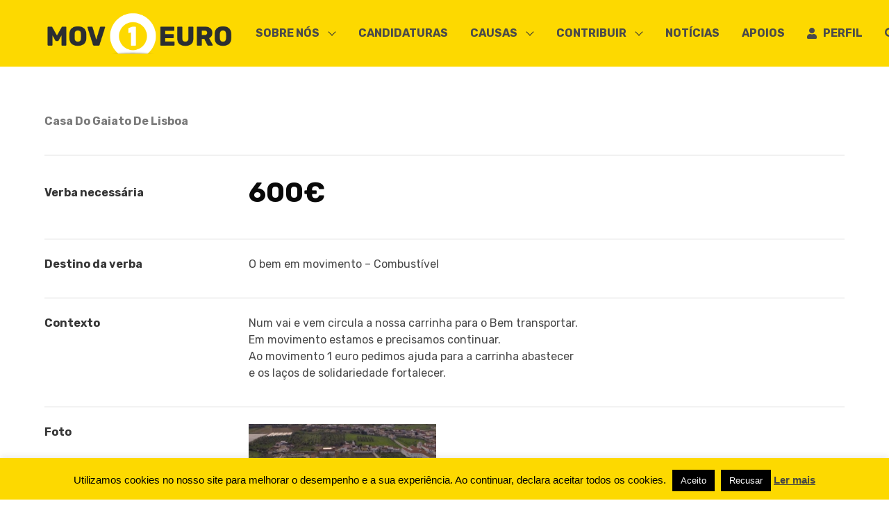

--- FILE ---
content_type: text/html; charset=UTF-8
request_url: https://movimento1euro.com/causa/o-bem-em-movimento-combustivel/
body_size: 10440
content:
<!doctype html>

<!--[if lt IE 7]><html class="no-js ie ie6 lt-ie9 lt-ie8 lt-ie7" lang="pt-PT"> <![endif]-->
<!--[if IE 7]><html class="no-js ie ie7 lt-ie9 lt-ie8" lang="pt-PT"> <![endif]-->
<!--[if IE 8]><html class="no-js ie ie8 lt-ie9" lang="pt-PT"> <![endif]-->
<!--[if gt IE 8]><!-->
<html class="no-js" lang="pt-PT">
    <!--<![endif]-->

        <head>
  <meta charset="utf-8">

    <meta http-equiv="X-UA-Compatible" content="IE=edge">

  <title>
          O bem em movimento &#8211; Combustível - Movimento 1 Euro
      </title>

    <meta name="MobileOptimized" content="320">
  <meta name="viewport" content="width=device-width, initial-scale=1"/>

  <link rel="apple-touch-icon" href="">
  <link rel="icon" href="https://movimento1euro.com/wp-content/themes/m1e/resources/assets/images/favicon.png">
  <!--[if IE]>
  <link rel="shortcut icon" href="">
  <![endif]-->
  <meta name="msapplication-TileColor" content="#FDD900">
  <meta name="theme-color" content="#FDD900">
  <meta name="description" content="A Associação Movimento 1 Euro é uma associação de solidariedade social, apolítica, sem fins lucrativos, criadora do Movimento 1 Euro. O Movimento 1 Euro utiliza apenas o apoio financeiro dos associados - 1€ por mês, por associado - para apoiar causas escolhidas e votadas por todos através deste website. Movimento 1 Euro...  1 Euro, um Sorriso!">

  <link rel="pingback" href="https://movimento1euro.com/xmlrpc.php"/>
  <link rel="stylesheet" href="https://use.fontawesome.com/releases/v5.2.0/css/all.css" integrity="sha384-hWVjflwFxL6sNzntih27bfxkr27PmbbK/iSvJ+a4+0owXq79v+lsFkW54bOGbiDQ" crossorigin="anonymous">
  <meta name='robots' content='max-image-preview:large' />
	<style>img:is([sizes="auto" i], [sizes^="auto," i]) { contain-intrinsic-size: 3000px 1500px }</style>
	<script type="text/javascript">
/* <![CDATA[ */
window._wpemojiSettings = {"baseUrl":"https:\/\/s.w.org\/images\/core\/emoji\/15.1.0\/72x72\/","ext":".png","svgUrl":"https:\/\/s.w.org\/images\/core\/emoji\/15.1.0\/svg\/","svgExt":".svg","source":{"concatemoji":"https:\/\/movimento1euro.com\/wp-includes\/js\/wp-emoji-release.min.js"}};
/*! This file is auto-generated */
!function(i,n){var o,s,e;function c(e){try{var t={supportTests:e,timestamp:(new Date).valueOf()};sessionStorage.setItem(o,JSON.stringify(t))}catch(e){}}function p(e,t,n){e.clearRect(0,0,e.canvas.width,e.canvas.height),e.fillText(t,0,0);var t=new Uint32Array(e.getImageData(0,0,e.canvas.width,e.canvas.height).data),r=(e.clearRect(0,0,e.canvas.width,e.canvas.height),e.fillText(n,0,0),new Uint32Array(e.getImageData(0,0,e.canvas.width,e.canvas.height).data));return t.every(function(e,t){return e===r[t]})}function u(e,t,n){switch(t){case"flag":return n(e,"\ud83c\udff3\ufe0f\u200d\u26a7\ufe0f","\ud83c\udff3\ufe0f\u200b\u26a7\ufe0f")?!1:!n(e,"\ud83c\uddfa\ud83c\uddf3","\ud83c\uddfa\u200b\ud83c\uddf3")&&!n(e,"\ud83c\udff4\udb40\udc67\udb40\udc62\udb40\udc65\udb40\udc6e\udb40\udc67\udb40\udc7f","\ud83c\udff4\u200b\udb40\udc67\u200b\udb40\udc62\u200b\udb40\udc65\u200b\udb40\udc6e\u200b\udb40\udc67\u200b\udb40\udc7f");case"emoji":return!n(e,"\ud83d\udc26\u200d\ud83d\udd25","\ud83d\udc26\u200b\ud83d\udd25")}return!1}function f(e,t,n){var r="undefined"!=typeof WorkerGlobalScope&&self instanceof WorkerGlobalScope?new OffscreenCanvas(300,150):i.createElement("canvas"),a=r.getContext("2d",{willReadFrequently:!0}),o=(a.textBaseline="top",a.font="600 32px Arial",{});return e.forEach(function(e){o[e]=t(a,e,n)}),o}function t(e){var t=i.createElement("script");t.src=e,t.defer=!0,i.head.appendChild(t)}"undefined"!=typeof Promise&&(o="wpEmojiSettingsSupports",s=["flag","emoji"],n.supports={everything:!0,everythingExceptFlag:!0},e=new Promise(function(e){i.addEventListener("DOMContentLoaded",e,{once:!0})}),new Promise(function(t){var n=function(){try{var e=JSON.parse(sessionStorage.getItem(o));if("object"==typeof e&&"number"==typeof e.timestamp&&(new Date).valueOf()<e.timestamp+604800&&"object"==typeof e.supportTests)return e.supportTests}catch(e){}return null}();if(!n){if("undefined"!=typeof Worker&&"undefined"!=typeof OffscreenCanvas&&"undefined"!=typeof URL&&URL.createObjectURL&&"undefined"!=typeof Blob)try{var e="postMessage("+f.toString()+"("+[JSON.stringify(s),u.toString(),p.toString()].join(",")+"));",r=new Blob([e],{type:"text/javascript"}),a=new Worker(URL.createObjectURL(r),{name:"wpTestEmojiSupports"});return void(a.onmessage=function(e){c(n=e.data),a.terminate(),t(n)})}catch(e){}c(n=f(s,u,p))}t(n)}).then(function(e){for(var t in e)n.supports[t]=e[t],n.supports.everything=n.supports.everything&&n.supports[t],"flag"!==t&&(n.supports.everythingExceptFlag=n.supports.everythingExceptFlag&&n.supports[t]);n.supports.everythingExceptFlag=n.supports.everythingExceptFlag&&!n.supports.flag,n.DOMReady=!1,n.readyCallback=function(){n.DOMReady=!0}}).then(function(){return e}).then(function(){var e;n.supports.everything||(n.readyCallback(),(e=n.source||{}).concatemoji?t(e.concatemoji):e.wpemoji&&e.twemoji&&(t(e.twemoji),t(e.wpemoji)))}))}((window,document),window._wpemojiSettings);
/* ]]> */
</script>
<style id='wp-emoji-styles-inline-css' type='text/css'>

	img.wp-smiley, img.emoji {
		display: inline !important;
		border: none !important;
		box-shadow: none !important;
		height: 1em !important;
		width: 1em !important;
		margin: 0 0.07em !important;
		vertical-align: -0.1em !important;
		background: none !important;
		padding: 0 !important;
	}
</style>
<link rel='stylesheet' id='wp-block-library-css' href='https://movimento1euro.com/wp-includes/css/dist/block-library/style.min.css' type='text/css' media='all' />
<style id='classic-theme-styles-inline-css' type='text/css'>
/*! This file is auto-generated */
.wp-block-button__link{color:#fff;background-color:#32373c;border-radius:9999px;box-shadow:none;text-decoration:none;padding:calc(.667em + 2px) calc(1.333em + 2px);font-size:1.125em}.wp-block-file__button{background:#32373c;color:#fff;text-decoration:none}
</style>
<style id='global-styles-inline-css' type='text/css'>
:root{--wp--preset--aspect-ratio--square: 1;--wp--preset--aspect-ratio--4-3: 4/3;--wp--preset--aspect-ratio--3-4: 3/4;--wp--preset--aspect-ratio--3-2: 3/2;--wp--preset--aspect-ratio--2-3: 2/3;--wp--preset--aspect-ratio--16-9: 16/9;--wp--preset--aspect-ratio--9-16: 9/16;--wp--preset--color--black: #000000;--wp--preset--color--cyan-bluish-gray: #abb8c3;--wp--preset--color--white: #ffffff;--wp--preset--color--pale-pink: #f78da7;--wp--preset--color--vivid-red: #cf2e2e;--wp--preset--color--luminous-vivid-orange: #ff6900;--wp--preset--color--luminous-vivid-amber: #fcb900;--wp--preset--color--light-green-cyan: #7bdcb5;--wp--preset--color--vivid-green-cyan: #00d084;--wp--preset--color--pale-cyan-blue: #8ed1fc;--wp--preset--color--vivid-cyan-blue: #0693e3;--wp--preset--color--vivid-purple: #9b51e0;--wp--preset--gradient--vivid-cyan-blue-to-vivid-purple: linear-gradient(135deg,rgba(6,147,227,1) 0%,rgb(155,81,224) 100%);--wp--preset--gradient--light-green-cyan-to-vivid-green-cyan: linear-gradient(135deg,rgb(122,220,180) 0%,rgb(0,208,130) 100%);--wp--preset--gradient--luminous-vivid-amber-to-luminous-vivid-orange: linear-gradient(135deg,rgba(252,185,0,1) 0%,rgba(255,105,0,1) 100%);--wp--preset--gradient--luminous-vivid-orange-to-vivid-red: linear-gradient(135deg,rgba(255,105,0,1) 0%,rgb(207,46,46) 100%);--wp--preset--gradient--very-light-gray-to-cyan-bluish-gray: linear-gradient(135deg,rgb(238,238,238) 0%,rgb(169,184,195) 100%);--wp--preset--gradient--cool-to-warm-spectrum: linear-gradient(135deg,rgb(74,234,220) 0%,rgb(151,120,209) 20%,rgb(207,42,186) 40%,rgb(238,44,130) 60%,rgb(251,105,98) 80%,rgb(254,248,76) 100%);--wp--preset--gradient--blush-light-purple: linear-gradient(135deg,rgb(255,206,236) 0%,rgb(152,150,240) 100%);--wp--preset--gradient--blush-bordeaux: linear-gradient(135deg,rgb(254,205,165) 0%,rgb(254,45,45) 50%,rgb(107,0,62) 100%);--wp--preset--gradient--luminous-dusk: linear-gradient(135deg,rgb(255,203,112) 0%,rgb(199,81,192) 50%,rgb(65,88,208) 100%);--wp--preset--gradient--pale-ocean: linear-gradient(135deg,rgb(255,245,203) 0%,rgb(182,227,212) 50%,rgb(51,167,181) 100%);--wp--preset--gradient--electric-grass: linear-gradient(135deg,rgb(202,248,128) 0%,rgb(113,206,126) 100%);--wp--preset--gradient--midnight: linear-gradient(135deg,rgb(2,3,129) 0%,rgb(40,116,252) 100%);--wp--preset--font-size--small: 13px;--wp--preset--font-size--medium: 20px;--wp--preset--font-size--large: 36px;--wp--preset--font-size--x-large: 42px;--wp--preset--spacing--20: 0.44rem;--wp--preset--spacing--30: 0.67rem;--wp--preset--spacing--40: 1rem;--wp--preset--spacing--50: 1.5rem;--wp--preset--spacing--60: 2.25rem;--wp--preset--spacing--70: 3.38rem;--wp--preset--spacing--80: 5.06rem;--wp--preset--shadow--natural: 6px 6px 9px rgba(0, 0, 0, 0.2);--wp--preset--shadow--deep: 12px 12px 50px rgba(0, 0, 0, 0.4);--wp--preset--shadow--sharp: 6px 6px 0px rgba(0, 0, 0, 0.2);--wp--preset--shadow--outlined: 6px 6px 0px -3px rgba(255, 255, 255, 1), 6px 6px rgba(0, 0, 0, 1);--wp--preset--shadow--crisp: 6px 6px 0px rgba(0, 0, 0, 1);}:where(.is-layout-flex){gap: 0.5em;}:where(.is-layout-grid){gap: 0.5em;}body .is-layout-flex{display: flex;}.is-layout-flex{flex-wrap: wrap;align-items: center;}.is-layout-flex > :is(*, div){margin: 0;}body .is-layout-grid{display: grid;}.is-layout-grid > :is(*, div){margin: 0;}:where(.wp-block-columns.is-layout-flex){gap: 2em;}:where(.wp-block-columns.is-layout-grid){gap: 2em;}:where(.wp-block-post-template.is-layout-flex){gap: 1.25em;}:where(.wp-block-post-template.is-layout-grid){gap: 1.25em;}.has-black-color{color: var(--wp--preset--color--black) !important;}.has-cyan-bluish-gray-color{color: var(--wp--preset--color--cyan-bluish-gray) !important;}.has-white-color{color: var(--wp--preset--color--white) !important;}.has-pale-pink-color{color: var(--wp--preset--color--pale-pink) !important;}.has-vivid-red-color{color: var(--wp--preset--color--vivid-red) !important;}.has-luminous-vivid-orange-color{color: var(--wp--preset--color--luminous-vivid-orange) !important;}.has-luminous-vivid-amber-color{color: var(--wp--preset--color--luminous-vivid-amber) !important;}.has-light-green-cyan-color{color: var(--wp--preset--color--light-green-cyan) !important;}.has-vivid-green-cyan-color{color: var(--wp--preset--color--vivid-green-cyan) !important;}.has-pale-cyan-blue-color{color: var(--wp--preset--color--pale-cyan-blue) !important;}.has-vivid-cyan-blue-color{color: var(--wp--preset--color--vivid-cyan-blue) !important;}.has-vivid-purple-color{color: var(--wp--preset--color--vivid-purple) !important;}.has-black-background-color{background-color: var(--wp--preset--color--black) !important;}.has-cyan-bluish-gray-background-color{background-color: var(--wp--preset--color--cyan-bluish-gray) !important;}.has-white-background-color{background-color: var(--wp--preset--color--white) !important;}.has-pale-pink-background-color{background-color: var(--wp--preset--color--pale-pink) !important;}.has-vivid-red-background-color{background-color: var(--wp--preset--color--vivid-red) !important;}.has-luminous-vivid-orange-background-color{background-color: var(--wp--preset--color--luminous-vivid-orange) !important;}.has-luminous-vivid-amber-background-color{background-color: var(--wp--preset--color--luminous-vivid-amber) !important;}.has-light-green-cyan-background-color{background-color: var(--wp--preset--color--light-green-cyan) !important;}.has-vivid-green-cyan-background-color{background-color: var(--wp--preset--color--vivid-green-cyan) !important;}.has-pale-cyan-blue-background-color{background-color: var(--wp--preset--color--pale-cyan-blue) !important;}.has-vivid-cyan-blue-background-color{background-color: var(--wp--preset--color--vivid-cyan-blue) !important;}.has-vivid-purple-background-color{background-color: var(--wp--preset--color--vivid-purple) !important;}.has-black-border-color{border-color: var(--wp--preset--color--black) !important;}.has-cyan-bluish-gray-border-color{border-color: var(--wp--preset--color--cyan-bluish-gray) !important;}.has-white-border-color{border-color: var(--wp--preset--color--white) !important;}.has-pale-pink-border-color{border-color: var(--wp--preset--color--pale-pink) !important;}.has-vivid-red-border-color{border-color: var(--wp--preset--color--vivid-red) !important;}.has-luminous-vivid-orange-border-color{border-color: var(--wp--preset--color--luminous-vivid-orange) !important;}.has-luminous-vivid-amber-border-color{border-color: var(--wp--preset--color--luminous-vivid-amber) !important;}.has-light-green-cyan-border-color{border-color: var(--wp--preset--color--light-green-cyan) !important;}.has-vivid-green-cyan-border-color{border-color: var(--wp--preset--color--vivid-green-cyan) !important;}.has-pale-cyan-blue-border-color{border-color: var(--wp--preset--color--pale-cyan-blue) !important;}.has-vivid-cyan-blue-border-color{border-color: var(--wp--preset--color--vivid-cyan-blue) !important;}.has-vivid-purple-border-color{border-color: var(--wp--preset--color--vivid-purple) !important;}.has-vivid-cyan-blue-to-vivid-purple-gradient-background{background: var(--wp--preset--gradient--vivid-cyan-blue-to-vivid-purple) !important;}.has-light-green-cyan-to-vivid-green-cyan-gradient-background{background: var(--wp--preset--gradient--light-green-cyan-to-vivid-green-cyan) !important;}.has-luminous-vivid-amber-to-luminous-vivid-orange-gradient-background{background: var(--wp--preset--gradient--luminous-vivid-amber-to-luminous-vivid-orange) !important;}.has-luminous-vivid-orange-to-vivid-red-gradient-background{background: var(--wp--preset--gradient--luminous-vivid-orange-to-vivid-red) !important;}.has-very-light-gray-to-cyan-bluish-gray-gradient-background{background: var(--wp--preset--gradient--very-light-gray-to-cyan-bluish-gray) !important;}.has-cool-to-warm-spectrum-gradient-background{background: var(--wp--preset--gradient--cool-to-warm-spectrum) !important;}.has-blush-light-purple-gradient-background{background: var(--wp--preset--gradient--blush-light-purple) !important;}.has-blush-bordeaux-gradient-background{background: var(--wp--preset--gradient--blush-bordeaux) !important;}.has-luminous-dusk-gradient-background{background: var(--wp--preset--gradient--luminous-dusk) !important;}.has-pale-ocean-gradient-background{background: var(--wp--preset--gradient--pale-ocean) !important;}.has-electric-grass-gradient-background{background: var(--wp--preset--gradient--electric-grass) !important;}.has-midnight-gradient-background{background: var(--wp--preset--gradient--midnight) !important;}.has-small-font-size{font-size: var(--wp--preset--font-size--small) !important;}.has-medium-font-size{font-size: var(--wp--preset--font-size--medium) !important;}.has-large-font-size{font-size: var(--wp--preset--font-size--large) !important;}.has-x-large-font-size{font-size: var(--wp--preset--font-size--x-large) !important;}
:where(.wp-block-post-template.is-layout-flex){gap: 1.25em;}:where(.wp-block-post-template.is-layout-grid){gap: 1.25em;}
:where(.wp-block-columns.is-layout-flex){gap: 2em;}:where(.wp-block-columns.is-layout-grid){gap: 2em;}
:root :where(.wp-block-pullquote){font-size: 1.5em;line-height: 1.6;}
</style>
<link rel='stylesheet' id='cookie-law-info-css' href='https://movimento1euro.com/wp-content/plugins/cookie-law-info/legacy/public/css/cookie-law-info-public.css' type='text/css' media='all' />
<link rel='stylesheet' id='cookie-law-info-gdpr-css' href='https://movimento1euro.com/wp-content/plugins/cookie-law-info/legacy/public/css/cookie-law-info-gdpr.css' type='text/css' media='all' />
<link rel='stylesheet' id='meu-tema-style-css' href='https://movimento1euro.com/wp-content/themes/m1e/style.css' type='text/css' media='all' />
<link rel='stylesheet' id='base-camp-styles-css' href='https://movimento1euro.com/wp-content/themes/m1e/static/css/app.c0121e3fb1bc020431e9.css' type='text/css' media='all' />
<script type="text/javascript" src="https://movimento1euro.com/wp-includes/js/jquery/jquery.min.js" id="jquery-core-js"></script>
<script type="text/javascript" src="https://movimento1euro.com/wp-includes/js/jquery/jquery-migrate.min.js" id="jquery-migrate-js"></script>
<script type="text/javascript" id="cookie-law-info-js-extra">
/* <![CDATA[ */
var Cli_Data = {"nn_cookie_ids":[],"cookielist":[],"non_necessary_cookies":[],"ccpaEnabled":"","ccpaRegionBased":"","ccpaBarEnabled":"","strictlyEnabled":["necessary","obligatoire"],"ccpaType":"gdpr","js_blocking":"","custom_integration":"","triggerDomRefresh":"","secure_cookies":""};
var cli_cookiebar_settings = {"animate_speed_hide":"500","animate_speed_show":"500","background":"#fdd900","border":"#b1a6a6c2","border_on":"","button_1_button_colour":"#000","button_1_button_hover":"#000000","button_1_link_colour":"#fff","button_1_as_button":"1","button_1_new_win":"","button_2_button_colour":"#333","button_2_button_hover":"#292929","button_2_link_colour":"#444","button_2_as_button":"","button_2_hidebar":"","button_3_button_colour":"#000","button_3_button_hover":"#000000","button_3_link_colour":"#fff","button_3_as_button":"1","button_3_new_win":"","button_4_button_colour":"#000","button_4_button_hover":"#000000","button_4_link_colour":"#fff","button_4_as_button":"1","button_7_button_colour":"#61a229","button_7_button_hover":"#4e8221","button_7_link_colour":"#fff","button_7_as_button":"1","button_7_new_win":"","font_family":"inherit","header_fix":"","notify_animate_hide":"1","notify_animate_show":"","notify_div_id":"#cookie-law-info-bar","notify_position_horizontal":"right","notify_position_vertical":"bottom","scroll_close":"","scroll_close_reload":"","accept_close_reload":"","reject_close_reload":"","showagain_tab":"","showagain_background":"#fff","showagain_border":"#000","showagain_div_id":"#cookie-law-info-again","showagain_x_position":"100px","text":"#000","show_once_yn":"","show_once":"10000","logging_on":"","as_popup":"","popup_overlay":"1","bar_heading_text":"","cookie_bar_as":"banner","popup_showagain_position":"bottom-right","widget_position":"left"};
var log_object = {"ajax_url":"https:\/\/movimento1euro.com\/wp-admin\/admin-ajax.php"};
/* ]]> */
</script>
<script type="text/javascript" src="https://movimento1euro.com/wp-content/plugins/cookie-law-info/legacy/public/js/cookie-law-info-public.js" id="cookie-law-info-js"></script>
<script type="text/javascript" id="wpstg-global-js-extra">
/* <![CDATA[ */
var wpstg = {"nonce":"4851eaa22f"};
/* ]]> */
</script>
<script type="text/javascript" src="https://movimento1euro.com/wp-content/plugins/wp-staging-pro/assets/js/dist/wpstg-blank-loader.min.js" id="wpstg-global-js"></script>
<script></script><link rel="https://api.w.org/" href="https://movimento1euro.com/wp-json/" /><link rel="EditURI" type="application/rsd+xml" title="RSD" href="https://movimento1euro.com/xmlrpc.php?rsd" />

<link rel="canonical" href="https://movimento1euro.com/causa/o-bem-em-movimento-combustivel/" />
<link rel='shortlink' href='https://movimento1euro.com/?p=62022' />
<link rel="alternate" title="oEmbed (JSON)" type="application/json+oembed" href="https://movimento1euro.com/wp-json/oembed/1.0/embed?url=https%3A%2F%2Fmovimento1euro.com%2Fcausa%2Fo-bem-em-movimento-combustivel%2F" />
<link rel="alternate" title="oEmbed (XML)" type="text/xml+oembed" href="https://movimento1euro.com/wp-json/oembed/1.0/embed?url=https%3A%2F%2Fmovimento1euro.com%2Fcausa%2Fo-bem-em-movimento-combustivel%2F&#038;format=xml" />

			<!-- Global site tag (gtag.js) - Google Analytics -->
			<script async src="https://www.googletagmanager.com/gtag/js?id=UA-135262532-1"></script>
			<script>
				window.dataLayer = window.dataLayer || [];
				function gtag(){dataLayer.push(arguments);}
				gtag('js', new Date());
				gtag( 'config', 'UA-135262532-1' );
			</script>

			<noscript><style> .wpb_animate_when_almost_visible { opacity: 1; }</style></noscript><style type="text/css">#wpadminbar, #wpadminbar .menupop .ab-sub-wrapper, .ab-sub-secondary, #wpadminbar .quicklinks .menupop ul.ab-sub-secondary,#wpadminbar .quicklinks .menupop ul.ab-sub-secondary .ab-submenu {background:#fcd700}#wpadminbar a.ab-item, #wpadminbar>#wp-toolbar span.ab-label, #wpadminbar>#wp-toolbar span.noticon, #wpadminbar .ab-icon:before,#wpadminbar .ab-item:before {color:#000000}#wpadminbar .quicklinks .menupop ul li a, #wpadminbar .quicklinks .menupop ul li a strong, #wpadminbar .quicklinks .menupop.hover ul li a,#wpadminbar.nojs .quicklinks .menupop:hover ul li a {color:#000000; font-size:13px !important }#wpadminbar .ab-top-menu>li.hover>.ab-item,#wpadminbar.nojq .quicklinks .ab-top-menu>li>.ab-item:focus,#wpadminbar:not(.mobile) .ab-top-menu>li:hover>.ab-item,#wpadminbar:not(.mobile) .ab-top-menu>li>.ab-item:focus{background:#000000; color:#ffffff}#wpadminbar:not(.mobile)>#wp-toolbar a:focus span.ab-label,#wpadminbar:not(.mobile)>#wp-toolbar li:hover span.ab-label,#wpadminbar>#wp-toolbar li.hover span.ab-label, #wpadminbar.mobile .quicklinks .hover .ab-icon:before,#wpadminbar.mobile .quicklinks .hover .ab-item:before, #wpadminbar .quicklinks .menupop .ab-sub-secondary>li .ab-item:focus a,#wpadminbar .quicklinks .menupop .ab-sub-secondary>li>a:hover {color:#ffffff}#wpadminbar .quicklinks .ab-sub-wrapper .menupop.hover>a,#wpadminbar .quicklinks .menupop ul li a:focus,#wpadminbar .quicklinks .menupop ul li a:focus strong,#wpadminbar .quicklinks .menupop ul li a:hover,#wpadminbar .quicklinks .menupop ul li a:hover strong,#wpadminbar .quicklinks .menupop.hover ul li a:focus,#wpadminbar .quicklinks .menupop.hover ul li a:hover,#wpadminbar li #adminbarsearch.adminbar-focused:before,#wpadminbar li .ab-item:focus:before,#wpadminbar li a:focus .ab-icon:before,#wpadminbar li.hover .ab-icon:before,#wpadminbar li.hover .ab-item:before,#wpadminbar li:hover #adminbarsearch:before,#wpadminbar li:hover .ab-icon:before,#wpadminbar li:hover .ab-item:before,#wpadminbar.nojs .quicklinks .menupop:hover ul li a:focus,#wpadminbar.nojs .quicklinks .menupop:hover ul li a:hover, #wpadminbar .quicklinks .ab-sub-wrapper .menupop.hover>a .blavatar,#wpadminbar .quicklinks li a:focus .blavatar,#wpadminbar .quicklinks li a:hover .blavatar{color:#ffffff}#wpadminbar .menupop .ab-sub-wrapper, #wpadminbar .shortlink-input {background:#000000}#wpadminbar .ab-submenu .ab-item, #wpadminbar .quicklinks .menupop ul.ab-submenu li a,#wpadminbar .quicklinks .menupop ul.ab-submenu li a.ab-item {color:#ffffff}#wpadminbar .ab-submenu .ab-item:hover, #wpadminbar .quicklinks .menupop ul.ab-submenu li a:hover,#wpadminbar .quicklinks .menupop ul.ab-submenu li a.ab-item:hover {color:#fcd700}.quicklinks li.wpshapere_site_title a{ outline:none; border:none;}.quicklinks li.wpshapere_site_title {width:180px !important;margin-top:-1px !important;}.quicklinks li.wpshapere_site_title a{outline:none; border:none;}.quicklinks li.wpshapere_site_title a, .quicklinks li.wpshapere_site_title a:hover, .quicklinks li.wpshapere_site_title a:focus {background:url(https://m1e.gatheomix.com/wp-content/uploads/2019/03/logo_2.jpg) 40px -1px no-repeat !important; text-indent:-9999px !important; width:auto;background-size:60%!important;}</style>
</head>
    
    <body class="wp-singular causa-template-default single single-causa postid-62022 wp-theme-m1e wpb-js-composer js-comp-ver-8.0 vc_responsive site-flex">
                
        <div>
                        <div class="is-hidden-touch is-fixed-menu-padding"></div>
            <header class="nav-container is-hidden-touch is-fixed-menu">
                <div class="container">
                    <nav class="navbar">
  <div class="navbar-brand">
    <a class="nav-logo" href="https://movimento1euro.com">
        <img class="logo" src="https://movimento1euro.com/wp-content/themes/m1e/resources/assets/images/logo-m1e.png" alt="Movimento 1 Euro"/>
    </a>
    <div class="navbar-burger">
        <span></span>
        <span></span>
        <span></span>
    </div>
</div>
  <div class="navbar-menu">
  <div class="navbar-start">

</div>
  <div class="navbar-end">
            
            <ul class="navbar-item has-dropdown is-hoverable">
                <a class="navbar-link is-uppercase">
                    SOBRE NÓS
                </a>

                                <ul class="navbar-dropdown is-hover second-level ">
                                            <li class="">
                            <a class="navbar-item " href="https://movimento1euro.com/sobre-nos/">
                                A associação
                            </a>
                                                    </li>
                                            <li class="">
                            <a class="navbar-item " href="https://movimento1euro.com/sobre-nos/equipa/">
                                Equipa
                            </a>
                                                    </li>
                                            <li class="">
                            <a class="navbar-item " href="https://movimento1euro.com/sobre-nos/documentos/">
                                Documentos
                            </a>
                                                    </li>
                                    </ul>

        </ul>
                    <a class="navbar-item" href="https://movimento1euro.com/candidaturas/">
            CANDIDATURAS
        </a>
            
            <ul class="navbar-item has-dropdown is-hoverable">
                <a class="navbar-link is-uppercase">
                    CAUSAS
                </a>

                                <ul class="navbar-dropdown is-hover second-level ">
                                            <li class="">
                            <a class="navbar-item " href="https://movimento1euro.com/causas/causas-em-votacao/">
                                Causas em votação
                            </a>
                                                    </li>
                                            <li class="">
                            <a class="navbar-item " href="https://movimento1euro.com/causas/causas-anteriores/">
                                Causas vencedoras
                            </a>
                                                    </li>
                                    </ul>

        </ul>
            
            <ul class="navbar-item has-dropdown is-hoverable">
                <a class="navbar-link is-uppercase">
                    CONTRIBUIR
                </a>

                                <ul class="navbar-dropdown is-hover second-level ">
                                            <li class="">
                            <a class="navbar-item " href="https://movimento1euro.com/associados/registo/">
                                Associar-se
                            </a>
                                                    </li>
                                            <li class="">
                            <a class="navbar-item " href="https://movimento1euro.com/donativos/">
                                Fazer donativo
                            </a>
                                                    </li>
                                            <li class="">
                            <a class="navbar-item " href="https://movimento1euro.com/donativos/empresas/">
                                Apoiar como empresa
                            </a>
                                                    </li>
                                    </ul>

        </ul>
                    <a class="navbar-item" href="https://movimento1euro.com/noticias/">
            NOTÍCIAS
        </a>
                    <a class="navbar-item" href="https://movimento1euro.com/apoios/">
            APOIOS
        </a>
    
<a title="O meu perfil" class="navbar-item" href="https://movimento1euro.com/associados/perfil">
    <i class="fas fa-user"></i>&nbsp;&nbsp;&nbsp;PERFIL
</a>

<a title="Pesquisar" class="navbar-item" href="https://movimento1euro.com/pesquisar">
    <i class="fas fa-search"></i>
</a>
</div>
</div>
</nav>
                </div>
            </header>
                        <header class="nav-container is-hidden-desktop">
                <div class="container">
                    <nav class="navbar">
  <div class="navbar-brand">
    <a class="nav-logo" href="https://movimento1euro.com">
        <img class="logo" src="https://movimento1euro.com/wp-content/themes/m1e/resources/assets/images/logo-m1e.png" alt="Movimento 1 Euro"/>
    </a>
    <div class="navbar-burger">
        <span></span>
        <span></span>
        <span></span>
    </div>
</div>
  <div class="navbar-menu">
  <div class="navbar-start">

</div>
  <div class="navbar-end">
            
            <ul class="navbar-item has-dropdown is-hoverable">
                <a class="navbar-link is-uppercase">
                    SOBRE NÓS
                </a>

                                <ul class="navbar-dropdown is-hover second-level ">
                                            <li class="">
                            <a class="navbar-item " href="https://movimento1euro.com/sobre-nos/">
                                A associação
                            </a>
                                                    </li>
                                            <li class="">
                            <a class="navbar-item " href="https://movimento1euro.com/sobre-nos/equipa/">
                                Equipa
                            </a>
                                                    </li>
                                            <li class="">
                            <a class="navbar-item " href="https://movimento1euro.com/sobre-nos/documentos/">
                                Documentos
                            </a>
                                                    </li>
                                    </ul>

        </ul>
                    <a class="navbar-item" href="https://movimento1euro.com/candidaturas/">
            CANDIDATURAS
        </a>
            
            <ul class="navbar-item has-dropdown is-hoverable">
                <a class="navbar-link is-uppercase">
                    CAUSAS
                </a>

                                <ul class="navbar-dropdown is-hover second-level ">
                                            <li class="">
                            <a class="navbar-item " href="https://movimento1euro.com/causas/causas-em-votacao/">
                                Causas em votação
                            </a>
                                                    </li>
                                            <li class="">
                            <a class="navbar-item " href="https://movimento1euro.com/causas/causas-anteriores/">
                                Causas vencedoras
                            </a>
                                                    </li>
                                    </ul>

        </ul>
            
            <ul class="navbar-item has-dropdown is-hoverable">
                <a class="navbar-link is-uppercase">
                    CONTRIBUIR
                </a>

                                <ul class="navbar-dropdown is-hover second-level ">
                                            <li class="">
                            <a class="navbar-item " href="https://movimento1euro.com/associados/registo/">
                                Associar-se
                            </a>
                                                    </li>
                                            <li class="">
                            <a class="navbar-item " href="https://movimento1euro.com/donativos/">
                                Fazer donativo
                            </a>
                                                    </li>
                                            <li class="">
                            <a class="navbar-item " href="https://movimento1euro.com/donativos/empresas/">
                                Apoiar como empresa
                            </a>
                                                    </li>
                                    </ul>

        </ul>
                    <a class="navbar-item" href="https://movimento1euro.com/noticias/">
            NOTÍCIAS
        </a>
                    <a class="navbar-item" href="https://movimento1euro.com/apoios/">
            APOIOS
        </a>
    
<a title="O meu perfil" class="navbar-item" href="https://movimento1euro.com/associados/perfil">
    <i class="fas fa-user"></i>&nbsp;&nbsp;&nbsp;PERFIL
</a>

<a title="Pesquisar" class="navbar-item" href="https://movimento1euro.com/pesquisar">
    <i class="fas fa-search"></i>
</a>
</div>
</div>
</nav>
                </div>
            </header>
        </div>

<div class="site-content" id="app">
            <section class="section site-content" >
        <div class="container">
            <div class="columns">

                <div class="column is-12">
                        
    <div class="columns is-hidden-desktop">
        <div class="column is-12">
            <p class="causa-titulo is-size-6 is-capitalized has-text-weight-bold has-text-grey">Casa do Gaiato de Lisboa</p>
        </div>
        <div class="column is-12">
            <p class="is-size-6 has-text-weight-bold has-text-dark">Verba necessária</p>
            <div class="column is-12">
                <p class="is-size-2 has-text-weight-bold has-text-black">600&euro;</p>
            </div>
        </div>
        <div class="column is-12">
            <p class="is-size-6 has-text-weight-bold has-text-dark">Destino da verba</p>
        </div>
        <div class="column is-12">
            <p class="is-size-6">O bem em movimento &#8211; Combustível</p>
        </div>
        <div class="column is-12">
            <p class="is-size-6 has-text-weight-bold has-text-dark">Contexto</p>
        </div>
        <div class="column is-12 has-text-justified">
            <div class="content is-size-6">
                <p>Num vai e vem circula a nossa carrinha para o Bem transportar.<br />
Em movimento estamos e precisamos continuar.<br />
Ao movimento 1 euro pedimos ajuda para a carrinha abastecer<br />
e os laços de solidariedade fortalecer.</p>

            </div>
        </div>
        <div class="column is-12">
            <p class="is-size-6 has-text-weight-bold has-text-dark">Morada</p>
        </div>
        <div class="column is-12">
            <p class="is-size-6">Rua Padre Adriano n 40 2660-119 Santo Antão Tojal</p>
        </div>
        <div class="column is-12">
            <p class="is-size-6 is-capitalized has-text-weight-bold has-text-dark">Telefone</p>
        </div>
        <div class="column is-12">
            <p class="is-size-6">219749974</p>
        </div>
        <div class="column is-12">
            <p class="is-size-6 has-text-weight-bold has-text-dark">Foto</p>
        </div>
        <div class="column is-12 has-text-justified">
            <img src="https://movimento1euro.com/wp-content/uploads/2019/04/casa-do-gaiato-foto-600x0-c-default.jpg">
        </div>
        <div class="column is-12">
            <p class="is-size-6 has-text-weight-bold has-text-dark">Vídeo</p>
        </div>
        <div class="column is-12 has-text-justified">
                        <iframe title="Casa do Gaiato de Lisboa" width="500" height="281" src="https://www.youtube.com/embed/nm0cRjP5zSw?feature=oembed" frameborder="0" allow="accelerometer; autoplay; clipboard-write; encrypted-media; gyroscope; picture-in-picture; web-share" referrerpolicy="strict-origin-when-cross-origin" allowfullscreen></iframe>
        </div>
        <div class="column is-12">
            <p class="is-size-6 is-capitalized has-text-weight-bold has-text-dark">Anexos</p>
        </div>
        <div class="column is-12">
                    </div>
        <div class="column is-12">
            <p class="is-size-6 is-capitalized has-text-weight-bold has-text-dark">WEB</p>
        </div>
        <div class="column is-12">
                            <a href="https://pt-pt.facebook.com/CasadoGaiatodeLisboa/" target="_blank">
                    <i class="fab fa-facebook"></i>
                </a>
                                        <a href="https://youtu.be/nm0cRjP5zSw" target="_blank">
                    <i class="fab fa-youtube"></i>
                </a>
                                        <a href="https://www.casadogaiato-lisboa.com/" target="_blank">
                    <i class="fas fa-globe"></i>
                </a>
                                        <a href="mailto:gaiatolis@sapo.pt">
                    <i class="fas fa-at"></i>
                </a>
                    </div>
        <hr>
    </div>

        <div class="is-hidden-touch">

        <div class="columns">
            <div class="column is-12">
                <p class="causa-titulo is-size-6 is-capitalized has-text-weight-bold has-text-grey">Casa do Gaiato de Lisboa</p>
            </div>
        </div>

        <hr>

        <div class="columns is-vcentered">
            <div class="column is-3">
                <p class="is-size-9 has-text-weight-bold has-text-dark">Verba necessária</p>
            </div>
            <div class="column is-9">
                <p class="is-size-2 has-text-weight-bold has-text-black">600&euro;</p>
            </div>
        </div>

        <hr>

        <div class="columns">
            <div class="column is-3">
                <p class="is-size-6 has-text-weight-bold has-text-dark">Destino da verba</p>
            </div>
            <div class="column is-9">
                <p class="is-size-6">O bem em movimento &#8211; Combustível</p>
            </div>
        </div>

        <hr>

        <div class="columns">
            <div class="column is-3">
                <p class="is-size-6 has-text-weight-bold has-text-dark">Contexto</p>
            </div>
            <div class="column is-9 has-text-justified">
                <div class="content is-size-6">
                    <p>Num vai e vem circula a nossa carrinha para o Bem transportar.<br />
Em movimento estamos e precisamos continuar.<br />
Ao movimento 1 euro pedimos ajuda para a carrinha abastecer<br />
e os laços de solidariedade fortalecer.</p>

                </div>
            </div>
        </div>

        <hr>

        <div class="columns">
            <div class="column is-3">
                <p class="is-size-6 has-text-weight-bold has-text-dark">Foto</p>
            </div>
            <div class="column is-3 has-text-justified">
                <img src="https://movimento1euro.com/wp-content/uploads/2019/04/casa-do-gaiato-foto-600x0-c-default.jpg">
            </div>
        </div>

        <hr>

        <div class="columns">
            <div class="column is-3">
                <p class="is-size-6 has-text-weight-bold has-text-dark">Vídeo</p>
            </div>
            <div class="column is-3 has-text-justified">
                                <iframe title="Casa do Gaiato de Lisboa" width="500" height="281" src="https://www.youtube.com/embed/nm0cRjP5zSw?feature=oembed" frameborder="0" allow="accelerometer; autoplay; clipboard-write; encrypted-media; gyroscope; picture-in-picture; web-share" referrerpolicy="strict-origin-when-cross-origin" allowfullscreen></iframe>
            </div>
        </div>

        <hr>

        <div class="columns">
            <div class="column is-3">
                <p class="is-size-6 has-text-weight-bold has-text-dark">Anexos</p>
            </div>
            <div class="column has-text-justified">
                            </div>
        </div>

        <hr>

        <div class="columns">
            <div class="column is-3">
                <p class="is-size-6 has-text-weight-bold has-text-dark">Morada</p>
            </div>
            <div class="column is-3">
                <p class="is-size-6">Rua Padre Adriano n 40 2660-119 Santo Antão Tojal</p>
            </div>
        </div>

        <hr>

        <div class="columns">
            <div class="column is-3">
                <p class="is-size-6 is-capitalized has-text-weight-bold has-text-dark">Telefone</p>
            </div>
            <div class="column is-3">
                <p class="is-size-6">219749974</p>
            </div>
        </div>

        <hr>

        <div class="columns">
            <div class="column is-3">
                <p class="is-size-6 is-capitalized has-text-weight-bold has-text-dark">WEB</p>
            </div>
            <div class="column is-3">
                                    <a href="https://pt-pt.facebook.com/CasadoGaiatodeLisboa/" target="_blank">
                        <i class="fab fa-facebook"></i>
                    </a>
                                                    <a href="https://youtu.be/nm0cRjP5zSw" target="_blank">
                        <i class="fab fa-youtube"></i>
                    </a>
                                                    <a href="https://www.casadogaiato-lisboa.com/" target="_blank">
                        <i class="fas fa-globe"></i>
                    </a>
                                                    <a href="mailto:gaiatolis@sapo.pt">
                        <i class="fas fa-at"></i>
                    </a>
                            </div>
        </div>
    </div>
    <p>&nbsp;</p>
    <p>&nbsp;</p>
    <a class="button is-light has-text-weight-bold" href="javascript:history.go(-1)">VOLTAR À PÁGINA ANTERIOR</a>
    <p>&nbsp;</p>
    <p>&nbsp;</p>
        
                </div>

            </div>
        </div>
    </section>
</div>
<footer class="footer">
    <div class="container">
        <div class="columns">
            <div class="column">
                <h5>
                    <span class="has-text-grey-light">Direcção</span>
                    <br/>
                    <a href="tel:+351 969 107 347">+351 969 107 347</a>
                    <br/>
                    <a href="mailto:direcao@movimento1euro.com">direcao@movimento1euro.com</a>
                    <br/>
                    <br/>
                    <span class="has-text-grey-light">Geral</span>
                    <br/>
                    <a href="tel:+351 969 107 347">+351 969 107 347</a>
                    <br/>
                    <a href="mailto:geral@movimento1euro.com">geral@movimento1euro.com</a>
                    <br/>
                </h5>
            </div>
            <div class="column">
                <h5>
                    <span class="has-text-grey-light">Coordenação</span>
                    <br/>
                    <a href="tel:+351 969 107 347">+351 969 107 347</a>
                    <br/>
                    <a href="mailto:coordenacao@movimento1euro.com">coordenacao@movimento1euro.com</a>
                    <br/>
                    <br/>
                    <span class="has-text-grey-light">Parcerias</span>
                    <br/>
                    <a href="tel:+351 969 107 347">+351 969 107 347</a>
                    <br/>
                    <a href="mailto:parcerias@movimento1euro.com">parcerias@movimento1euro.com</a>
                    <br/>
                </h5>
            </div>
             <div class="column">
                <h5>
                    <span class="has-text-grey-light">NIPC</span>
                    <br/>
                    <p>509 971 083</p>
                    <br/>
                    <span class="has-text-grey-light">Morada</span>
                    <br/>
                    Campo Grande nº35,<br/>
                    2º andar.<br/>
                    1700-087 Lisboa
                    <br/>
                </h5>
            </div>
            <div class="column">
                <div style="overflow: auto;">
                                            <a class="social-logos" target="_blank" href="https://www.facebook.com/movimento1euro">
                            <img src="https://movimento1euro.com/wp-content/uploads/2018/07/facebook-1.png" class="image"/>
                        </a>
                                            <a class="social-logos" target="_blank" href="https://www.instagram.com/mov1euro/">
                            <img src="https://movimento1euro.com/wp-content/uploads/2018/08/instagram.png" class="image"/>
                        </a>
                                    </div>
            </div>
        </div>
        <div class="columns">
            <div class="column" style="border-top:1px solid #444444">
                <small>
                    <a href="https://movimento1euro.com/termos-e-condicoes">Termos e Condições</a>
                    -
                    <a href="https://movimento1euro.com/politica-de-privacidade">Política de Privacidade</a>
                    -
                    <a href="https://movimento1euro.com/politica-cookies">Política de Cookies</a>
                    <br/>
                    Todos os direitos reservados © 2010-2025, Movimento 1 Euro | Desenvolvido por <a href="https://www.dot2web.pt/">Dot2web</a>
                </small>
            </div>
        </div>
    </div>
</footer>

<script type="speculationrules">
{"prefetch":[{"source":"document","where":{"and":[{"href_matches":"\/*"},{"not":{"href_matches":["\/wp-*.php","\/wp-admin\/*","\/wp-content\/uploads\/*","\/wp-content\/*","\/wp-content\/plugins\/*","\/wp-content\/themes\/m1e\/*","\/*\\?(.+)"]}},{"not":{"selector_matches":"a[rel~=\"nofollow\"]"}},{"not":{"selector_matches":".no-prefetch, .no-prefetch a"}}]},"eagerness":"conservative"}]}
</script>
<!--googleoff: all--><div id="cookie-law-info-bar" data-nosnippet="true"><span>Utilizamos cookies no nosso site para melhorar o desempenho e a sua experiência. Ao continuar, declara aceitar todos os cookies. <a role='button' data-cli_action="accept" id="cookie_action_close_header" class="medium cli-plugin-button cli-plugin-main-button cookie_action_close_header cli_action_button wt-cli-accept-btn">Aceito</a> <a role='button' id="cookie_action_close_header_reject" class="medium cli-plugin-button cli-plugin-main-button cookie_action_close_header_reject cli_action_button wt-cli-reject-btn" data-cli_action="reject">Recusar</a> <a href="/politica-cookies" id="CONSTANT_OPEN_URL" class="cli-plugin-main-link">Ler mais</a></span></div><div id="cookie-law-info-again" data-nosnippet="true"><span id="cookie_hdr_showagain">Privacy &amp; Cookies Policy</span></div><div class="cli-modal" data-nosnippet="true" id="cliSettingsPopup" tabindex="-1" role="dialog" aria-labelledby="cliSettingsPopup" aria-hidden="true">
  <div class="cli-modal-dialog" role="document">
	<div class="cli-modal-content cli-bar-popup">
		  <button type="button" class="cli-modal-close" id="cliModalClose">
			<svg class="" viewBox="0 0 24 24"><path d="M19 6.41l-1.41-1.41-5.59 5.59-5.59-5.59-1.41 1.41 5.59 5.59-5.59 5.59 1.41 1.41 5.59-5.59 5.59 5.59 1.41-1.41-5.59-5.59z"></path><path d="M0 0h24v24h-24z" fill="none"></path></svg>
			<span class="wt-cli-sr-only">Fechar</span>
		  </button>
		  <div class="cli-modal-body">
			<div class="cli-container-fluid cli-tab-container">
	<div class="cli-row">
		<div class="cli-col-12 cli-align-items-stretch cli-px-0">
			<div class="cli-privacy-overview">
				<h4>Privacy Overview</h4>				<div class="cli-privacy-content">
					<div class="cli-privacy-content-text">This website uses cookies to improve your experience while you navigate through the website. Out of these cookies, the cookies that are categorized as necessary are stored on your browser as they are essential for the working of basic functionalities of the website. We also use third-party cookies that help us analyze and understand how you use this website. These cookies will be stored in your browser only with your consent. You also have the option to opt-out of these cookies. But opting out of some of these cookies may have an effect on your browsing experience.</div>
				</div>
				<a class="cli-privacy-readmore" aria-label="Mostrar mais" role="button" data-readmore-text="Mostrar mais" data-readless-text="Mostrar menos"></a>			</div>
		</div>
		<div class="cli-col-12 cli-align-items-stretch cli-px-0 cli-tab-section-container">
												<div class="cli-tab-section">
						<div class="cli-tab-header">
							<a role="button" tabindex="0" class="cli-nav-link cli-settings-mobile" data-target="necessary" data-toggle="cli-toggle-tab">
								Necessary							</a>
															<div class="wt-cli-necessary-checkbox">
									<input type="checkbox" class="cli-user-preference-checkbox"  id="wt-cli-checkbox-necessary" data-id="checkbox-necessary" checked="checked"  />
									<label class="form-check-label" for="wt-cli-checkbox-necessary">Necessary</label>
								</div>
								<span class="cli-necessary-caption">Sempre activado</span>
													</div>
						<div class="cli-tab-content">
							<div class="cli-tab-pane cli-fade" data-id="necessary">
								<div class="wt-cli-cookie-description">
									Necessary cookies are absolutely essential for the website to function properly. This category only includes cookies that ensures basic functionalities and security features of the website. These cookies do not store any personal information.								</div>
							</div>
						</div>
					</div>
																	<div class="cli-tab-section">
						<div class="cli-tab-header">
							<a role="button" tabindex="0" class="cli-nav-link cli-settings-mobile" data-target="non-necessary" data-toggle="cli-toggle-tab">
								Non-necessary							</a>
															<div class="cli-switch">
									<input type="checkbox" id="wt-cli-checkbox-non-necessary" class="cli-user-preference-checkbox"  data-id="checkbox-non-necessary" checked='checked' />
									<label for="wt-cli-checkbox-non-necessary" class="cli-slider" data-cli-enable="Activado" data-cli-disable="Desactivado"><span class="wt-cli-sr-only">Non-necessary</span></label>
								</div>
													</div>
						<div class="cli-tab-content">
							<div class="cli-tab-pane cli-fade" data-id="non-necessary">
								<div class="wt-cli-cookie-description">
									Any cookies that may not be particularly necessary for the website to function and is used specifically to collect user personal data via analytics, ads, other embedded contents are termed as non-necessary cookies. It is mandatory to procure user consent prior to running these cookies on your website.								</div>
							</div>
						</div>
					</div>
										</div>
	</div>
</div>
		  </div>
		  <div class="cli-modal-footer">
			<div class="wt-cli-element cli-container-fluid cli-tab-container">
				<div class="cli-row">
					<div class="cli-col-12 cli-align-items-stretch cli-px-0">
						<div class="cli-tab-footer wt-cli-privacy-overview-actions">
						
															<a id="wt-cli-privacy-save-btn" role="button" tabindex="0" data-cli-action="accept" class="wt-cli-privacy-btn cli_setting_save_button wt-cli-privacy-accept-btn cli-btn">GUARDAR E ACEITAR</a>
													</div>
						
					</div>
				</div>
			</div>
		</div>
	</div>
  </div>
</div>
<div class="cli-modal-backdrop cli-fade cli-settings-overlay"></div>
<div class="cli-modal-backdrop cli-fade cli-popupbar-overlay"></div>
<!--googleon: all--><script type="text/javascript" src="https://movimento1euro.com/wp-content/themes/m1e/static/js/vendor.2cd3e2d98e113e1aba04.js" id="base-camp-vendor-js"></script>
<script type="text/javascript" src="https://movimento1euro.com/wp-content/themes/m1e/static/js/iban.js" id="base-camp-iban-js"></script>
<script type="text/javascript" src="https://movimento1euro.com/wp-content/themes/m1e/static/js/app.7efac70045684f22eec2.js" id="base-camp-scripts-js"></script>
<script></script>
</body>
</html>


--- FILE ---
content_type: text/css
request_url: https://movimento1euro.com/wp-content/themes/m1e/style.css
body_size: 68
content:
/*
Theme Name: Movimento 1 Euro
Theme URI:
Author:
Author URI:
Description:
Version: 1.0
License:
License URI:
*/
.home .causa-box p:nth-child(2) {
    display: none;
}

--- FILE ---
content_type: application/javascript
request_url: https://movimento1euro.com/wp-content/themes/m1e/static/js/app.7efac70045684f22eec2.js
body_size: 5742
content:
!(function (t) {
    function e(e) {
        for (var r, o, s = e[0], u = e[1], l = e[2], f = 0, c = []; f < s.length; f++) (o = s[f]), i[o] && c.push(i[o][0]), (i[o] = 0);
        for (r in u) Object.prototype.hasOwnProperty.call(u, r) && (t[r] = u[r]);
        for (d && d(e); c.length; ) c.shift()();
        return a.push.apply(a, l || []), n();
    }
    function n() {
        for (var t, e = 0; e < a.length; e++) {
            for (var n = a[e], r = !0, s = 1; s < n.length; s++) {
                var u = n[s];
                0 !== i[u] && (r = !1);
            }
            r && (a.splice(e--, 1), (t = o((o.s = n[0]))));
        }
        return t;
    }
    var r = {},
        i = { 3: 0 },
        a = [];
    function o(e) {
        if (r[e]) return r[e].exports;
        var n = (r[e] = { i: e, l: !1, exports: {} });
        return t[e].call(n.exports, n, n.exports, o), (n.l = !0), n.exports;
    }
    (o.m = t),
        (o.c = r),
        (o.d = function (t, e, n) {
            o.o(t, e) || Object.defineProperty(t, e, { enumerable: !0, get: n });
        }),
        (o.r = function (t) {
            "undefined" != typeof Symbol && Symbol.toStringTag && Object.defineProperty(t, Symbol.toStringTag, { value: "Module" }), Object.defineProperty(t, "__esModule", { value: !0 });
        }),
        (o.t = function (t, e) {
            if ((1 & e && (t = o(t)), 8 & e)) return t;
            if (4 & e && "object" == typeof t && t && t.__esModule) return t;
            var n = Object.create(null);
            if ((o.r(n), Object.defineProperty(n, "default", { enumerable: !0, value: t }), 2 & e && "string" != typeof t))
                for (var r in t)
                    o.d(
                        n,
                        r,
                        function (e) {
                            return t[e];
                        }.bind(null, r)
                    );
            return n;
        }),
        (o.n = function (t) {
            var e =
                t && t.__esModule
                    ? function () {
                          return t.default;
                      }
                    : function () {
                          return t;
                      };
            return o.d(e, "a", e), e;
        }),
        (o.o = function (t, e) {
            return Object.prototype.hasOwnProperty.call(t, e);
        }),
        (o.p = "");
    var s = (window.webpackJsonp = window.webpackJsonp || []),
        u = s.push.bind(s);
    (s.push = e), (s = s.slice());
    for (var l = 0; l < s.length; l++) e(s[l]);
    var d = u;
    a.push([33, 0]), n();
})([
    function (t, e, n) {
        "use strict";
        Object.defineProperty(e, "__esModule", { value: !0 }),
            (e.default = function (t, e) {
                for (var n = [], r = {}, i = 0; i < e.length; i++) {
                    var a = e[i],
                        o = a[0],
                        s = a[1],
                        u = a[2],
                        l = a[3],
                        d = { id: t + ":" + i, css: s, media: u, sourceMap: l };
                    r[o] ? r[o].parts.push(d) : n.push((r[o] = { id: o, parts: [d] }));
                }
                return n;
            });
    },
    function (t, e, n) {
        "use strict";
        n.r(e),
            n.d(e, "default", function () {
                return h;
            });
        var r = n(0),
            i = n.n(r),
            a = "undefined" != typeof document;
        if ("undefined" != typeof DEBUG && DEBUG && !a) throw new Error("vue-style-loader cannot be used in a non-browser environment. Use { target: 'node' } in your Webpack config to indicate a server-rendering environment.");
        var o = {},
            s = a && (document.head || document.getElementsByTagName("head")[0]),
            u = null,
            l = 0,
            d = !1,
            f = function () {},
            c = null,
            p = "data-vue-ssr-id",
            v = "undefined" != typeof navigator && /msie [6-9]\b/.test(navigator.userAgent.toLowerCase());
        function h(t, e, n, r) {
            (d = n), (c = r || {});
            var a = i()(t, e);
            return (
                g(a),
                function (e) {
                    for (var n = [], r = 0; r < a.length; r++) {
                        var s = a[r];
                        (u = o[s.id]).refs--, n.push(u);
                    }
                    e ? g((a = i()(t, e))) : (a = []);
                    for (r = 0; r < n.length; r++) {
                        var u;
                        if (0 === (u = n[r]).refs) {
                            for (var l = 0; l < u.parts.length; l++) u.parts[l]();
                            delete o[u.id];
                        }
                    }
                }
            );
        }
        function g(t) {
            for (var e = 0; e < t.length; e++) {
                var n = t[e],
                    r = o[n.id];
                if (r) {
                    r.refs++;
                    for (var i = 0; i < r.parts.length; i++) r.parts[i](n.parts[i]);
                    for (; i < n.parts.length; i++) r.parts.push(_(n.parts[i]));
                    r.parts.length > n.parts.length && (r.parts.length = n.parts.length);
                } else {
                    var a = [];
                    for (i = 0; i < n.parts.length; i++) a.push(_(n.parts[i]));
                    o[n.id] = { id: n.id, refs: 1, parts: a };
                }
            }
        }
        function m() {
            var t = document.createElement("style");
            return (t.type = "text/css"), s.appendChild(t), t;
        }
        function _(t) {
            var e,
                n,
                r = document.querySelector("style[" + p + '~="' + t.id + '"]');
            if (r) {
                if (d) return f;
                r.parentNode.removeChild(r);
            }
            if (v) {
                var i = l++;
                (r = u || (u = m())), (e = y.bind(null, r, i, !1)), (n = y.bind(null, r, i, !0));
            } else
                (r = m()),
                    (e = function (t, e) {
                        var n = e.css,
                            r = e.media,
                            i = e.sourceMap;
                        r && t.setAttribute("media", r);
                        c.ssrId && t.setAttribute(p, e.id);
                        i && ((n += "\n/*# sourceURL=" + i.sources[0] + " */"), (n += "\n/*# sourceMappingURL=data:application/json;base64," + btoa(unescape(encodeURIComponent(JSON.stringify(i)))) + " */"));
                        if (t.styleSheet) t.styleSheet.cssText = n;
                        else {
                            for (; t.firstChild; ) t.removeChild(t.firstChild);
                            t.appendChild(document.createTextNode(n));
                        }
                    }.bind(null, r)),
                    (n = function () {
                        r.parentNode.removeChild(r);
                    });
            return (
                e(t),
                function (r) {
                    if (r) {
                        if (r.css === t.css && r.media === t.media && r.sourceMap === t.sourceMap) return;
                        e((t = r));
                    } else n();
                }
            );
        }
        var b = (function () {
            var t = [];
            return function (e, n) {
                return (t[e] = n), t.filter(Boolean).join("\n");
            };
        })();
        function y(t, e, n, r) {
            var i = n ? "" : r.css;
            if (t.styleSheet) t.styleSheet.cssText = b(e, i);
            else {
                var a = document.createTextNode(i),
                    o = t.childNodes;
                o[e] && t.removeChild(o[e]), o.length ? t.insertBefore(a, o[e]) : t.appendChild(a);
            }
        }
    },
    function (t, e, n) {
        var r = n(25);
        "string" == typeof r && (r = [[t.i, r, ""]]), r.locals && (t.exports = r.locals);
        (0, n(1).default)("2c877103", r, !0, {});
    },
    function (t, e, n) {
        "use strict";
        Object.defineProperty(e, "__esModule", { value: !0 });
        var r = null;
        e.default = {
            name: "vuejsCountDown",
            props: { deadline: { type: String }, end: { type: String }, stop: { type: Boolean } },
            data: function () {
                return { now: Math.trunc(new Date().getTime() / 1e3), date: null, diff: 0 };
            },
            created: function () {
                var t = this;
                if (!this.deadline && !this.end) throw new Error("Missing props 'deadline' or 'end'");
                var e = this.deadline ? this.deadline : this.end;
                if (((this.date = Math.trunc(Date.parse(e.replace(/-/g, "/")) / 1e3)), !this.date)) throw new Error("Invalid props value, correct the 'deadline' or 'end'");
                r = setInterval(function () {
                    t.now = Math.trunc(new Date().getTime() / 1e3);
                }, 1e3);
            },
            computed: {
                seconds: function () {
                    return Math.trunc(this.diff) % 60;
                },
                minutes: function () {
                    return Math.trunc(this.diff / 60) % 60;
                },
                hours: function () {
                    return Math.trunc(this.diff / 60 / 60) % 24;
                },
                days: function () {
                    return Math.trunc(this.diff / 60 / 60 / 24);
                },
            },
            watch: {
                now: function (t) {
                    (this.diff = this.date - this.now), (this.diff <= 0 || this.stop) && ((this.diff = 0), clearInterval(r));
                },
            },
            filters: {
                twoDigits: function (t) {
                    return t.toString().length <= 1 ? "0" + t.toString() : t.toString();
                },
            },
            destroyed: function () {
                clearInterval(r);
            },
        };
    },
    function (t, e, n) {
        "use strict";
        n.r(e);
        var r = n(3),
            i = n.n(r);
        for (var a in r)
            "default" !== a &&
                (function (t) {
                    n.d(e, t, function () {
                        return r[t];
                    });
                })(a);
        e.default = i.a;
    },
    ,
    function (t, e, n) {
        "use strict";
        var r = function () {
                var t = this,
                    e = t.$createElement,
                    n = t._self._c || e;
                return n("ul", { staticClass: "vuejs-countdown" }, [
                    t.days > 0 ? n("li", [n("p", { staticClass: "digit" }, [t._v(t._s(t._f("twoDigits")(t.days)))]), t._v(" "), n("p", { staticClass: "text" }, [t._v(t._s(t.days > 1 ? "dias" : "dia"))])]) : t._e(),
                    t._v(" "),
                    n("li", [n("p", { staticClass: "digit" }, [t._v(t._s(t._f("twoDigits")(t.hours)))]), t._v(" "), n("p", { staticClass: "text" }, [t._v(t._s(t.hours > 1 ? "horas" : "hora"))])]),
                    t._v(" "),
                    n("li", [n("p", { staticClass: "digit" }, [t._v(t._s(t._f("twoDigits")(t.minutes)))]), t._v(" "), n("p", { staticClass: "text" }, [t._v("min")])]),
                    t._v(" "),
                    n("li", [n("p", { staticClass: "digit" }, [t._v(t._s(t._f("twoDigits")(t.seconds)))]), t._v(" "), n("p", { staticClass: "text" }, [t._v("seg")])]),
                ]);
            },
            i = [];
        n.d(e, "a", function () {
            return r;
        }),
            n.d(e, "b", function () {
                return i;
            });
    },
    ,
    ,
    function (t, e, n) {
        "use strict";
        function r(t, e, n, r, i, a, o, s) {
            var u,
                l = "function" == typeof t ? t.options : t;
            if (
                (e && ((l.render = e), (l.staticRenderFns = n), (l._compiled = !0)),
                r && (l.functional = !0),
                a && (l._scopeId = "data-v-" + a),
                o
                    ? ((u = function (t) {
                          (t = t || (this.$vnode && this.$vnode.ssrContext) || (this.parent && this.parent.$vnode && this.parent.$vnode.ssrContext)) || "undefined" == typeof __VUE_SSR_CONTEXT__ || (t = __VUE_SSR_CONTEXT__),
                              i && i.call(this, t),
                              t && t._registeredComponents && t._registeredComponents.add(o);
                      }),
                      (l._ssrRegister = u))
                    : i &&
                      (u = s
                          ? function () {
                                i.call(this, this.$root.$options.shadowRoot);
                            }
                          : i),
                u)
            )
                if (l.functional) {
                    l._injectStyles = u;
                    var d = l.render;
                    l.render = function (t, e) {
                        return u.call(e), d(t, e);
                    };
                } else {
                    var f = l.beforeCreate;
                    l.beforeCreate = f ? [].concat(f, u) : [u];
                }
            return { exports: t, options: l };
        }
        n.d(e, "a", function () {
            return r;
        });
    },
    ,
    ,
    ,
    ,
    ,
    ,
    ,
    ,
    ,
    ,
    ,
    ,
    function (t, e, n) {},
    function (t, e, n) {
        var r = n(22);
        "string" == typeof r && (r = [[t.i, r, ""]]), r.locals && (t.exports = r.locals);
        (0, n(1).default)("60f289ca", r, !0, {});
    },
    ,
    function (t, e, n) {},
    function (t, e, n) {
        "use strict";
        var r = n(2);
        n.n(r).a;
    },
    function (t, e, n) {
        "use strict";
        n.r(e);
        var r = n(6),
            i = n(4);
        for (var a in i)
            "default" !== a &&
                (function (t) {
                    n.d(e, t, function () {
                        return i[t];
                    });
                })(a);
        n(26);
        var o = n(9),
            s = Object(o.a)(i.default, r.a, r.b, !1, null, null, null);
        e.default = s.exports;
    },
    ,
    ,
    ,
    ,
    function (t, e, n) {
        "use strict";
        var r = o(n(8)),
            i = o(n(7)),
            a = o(n(27));
        function o(t) {
            return t && t.__esModule ? t : { default: t };
        }
        function s(t) {
            return /^([a-zA-Z0-9_.+-])+\@(([a-zA-Z0-9-])+\.)+([a-zA-Z0-9]{2,4})+$/.test(t);
        }
        function isEmptyOrSpaces(str){
            return str === null || str.match(/^ *$/) !== null;
        }
        new i.default({ el: "#app", components: { countdown: a.default } }),
            (0, r.default)(window).on("load", function () {
                return (0, r.default)(".pageloader").removeClass("is-active");
            }),
            (0, r.default)(".navbar-burger").on("click", function () {
                return (0, r.default)(".navbar-burger, .navbar-menu").toggleClass("is-active");
            }),
            (0, r.default)(document).ready(function () {
                (0, r.default)(".is-submit").click(function () {
                    (0, r.default)(this).addClass("is-loading");
                    if((0, r.default)("#msg").length > 1){
                        (0, r.default)("#msg").remove();
                    }
                    var canSubmit = true;
                    var valid = true;
                    var requiredFields = (0, r.default)('.required-field');
                    var length = requiredFields.length;
                    requiredFields.each(function (index, element) {
                        if (isEmptyOrSpaces((0, r.default)(this).val()))
                        {
                            valid = false;
                            canSubmit = false;
                            (0, r.default)(this).closest(".column").find(".error").show();

                            if ((0, r.default)(this).is("input[type=email]"))
                            {
                                if(valid === true){
                                    (0, r.default)(this).closest(".column").find(".error").hide();
                                }else{
                                    canSubmit = false;
                                    (0, r.default)(this).closest(".column").find(".error").show();
                                }
                            }
                            else if((0, r.default)(this).is("input[type=text]")){
                                if((0, r.default)(this)[0].name === "iban")
                                {
                                    if(valid === true){
                                        (0, r.default)(this).closest(".column").find(".error").hide();
                                    }else{
                                        canSubmit = false;
                                        (0, r.default)(this).closest(".column").find(".error").show();
                                        (0, r.default)(this).closest(".column").find(".error-iban").hide();
                                    }
                                }
                                else
                                {
                                    if(valid === true){
                                        (0, r.default)(this).closest(".column").find(".error").hide();
                                    }else{
                                        canSubmit = false;
                                        (0, r.default)(this).closest(".column").find(".error").show();
                                    }
                                }
                            }
                            else if((0, r.default)(this).is("input[type=number]")){
                                if((0, r.default)(this).name === "valor"){
                                    var pvalue = 0;
                                    if((0, r.default)("#valor").val()){
                                        if((0, r.default)("#valor").val() !== '0' && (0, r.default)("#valor").val() !== ''){
                                            pvalue =  parseFloat((0, r.default)("#valor").val());
                                        }
                                    }
                                    if((0, r.default)("#subscricao option:selected").length > 0){
                                        var subOption = (0, r.default)("#subscricao option:selected").val();
                                        var amountMonths = parseFloat(subOption.charAt(0));
                                        var subTime = (0, r.default)("#subscricao option:selected").val().charAt(1);
                                    
                                        if(subTime === 'Y'){
                                            if(pvalue < 12){
                                                valid = false;
                                            }else{
                                                valid = true;
                                            }
                                        }else if(pvalue < amountMonths){
                                            valid = false;
                                        }else{
                                            valid = true;
                                        }
                                    }
                                    
                                    if(valid === true){
                                        (0, r.default)(this).closest(".column").find(".error").hide();
                                    }else{
                                        canSubmit = false;
                                        (0, r.default)(this).closest(".column").find(".error").show();
                                    }
                                }
                            }
                        } else {
                            if ((0, r.default)(this).is("input[type=email]"))
                            {
                                valid = s((0, r.default)(this).val());

                                if(valid === true){
                                    (0, r.default)(this).closest(".column").find(".error").hide();
                                }else{
                                    canSubmit = false;
                                    (0, r.default)(this).closest(".column").find(".error").show();
                                }
                            }
                            else if((0, r.default)(this).is("input[type=text]")){
                                if((0, r.default)(this)[0].name === "iban")
                                {
                                    valid = checkIban((0, r.default)(this).val());

                                    if(valid === true){
                                        (0, r.default)(this).closest(".column").find(".error-iban").hide();
                                    }else{
                                        canSubmit = false;
                                        (0, r.default)(this).closest(".column").find(".error-iban").show();
                                        (0, r.default)(this).closest(".column").find(".error").hide();
                                    }
                                }
                                else
                                {
                                    if(valid === true){
                                        (0, r.default)(this).closest(".column").find(".error").hide();
                                    }else{
                                        canSubmit = false;
                                        (0, r.default)(this).closest(".column").find(".error").show();
                                    }
                                }
                            }
                            else if((0, r.default)(this)[0].name === "valor"){
                                var pvalue = 0;
                                if((0, r.default)(this).val()){
                                    if((0, r.default)(this).val() !== '0' && (0, r.default)(this).val() !== ''){
                                        pvalue =  parseFloat((0, r.default)(this).val());
                                    }
                                }
                                if((0, r.default)("#subscricao option:selected").length > 0){
                                    var subOption = (0, r.default)("#subscricao option:selected").val();
                                    var amountMonths = parseFloat(subOption.charAt(0));
                                    var subTime = (0, r.default)("#subscricao option:selected").val().charAt(1);

                                    if(subTime === 'Y'){
                                        if(pvalue < 12){
                                            valid = false;
                                        }else{
                                            valid = true;
                                        }
                                    }else if(pvalue < amountMonths){
                                        valid = false;
                                    }else{
                                        valid = true;
                                    }

                                    if(valid === true){
                                        (0, r.default)(this).closest(".column").find(".error").hide();
                                    }else{
                                        canSubmit = false;
                                        (0, r.default)(this).closest(".column").find(".error").show();
                                    }
                                }
                            }
                        }
                    });
                    if(canSubmit === true){
                        //(0, r.default)('#app')[0].scrollIntoView({behavior: "smooth", block: "start"});
                        (0, r.default)(this).closest("form").submit();
                    }else{
                        (0, r.default)(this).removeClass("is-loading");
                    }
                }),
                (0, r.default)(".file-input").change(function () {
                    this.files.length > 0 && (0, r.default)(this).parent().find(".file-label").html(this.files[0].name);
                });
            }),
            (0, r.default)(document).ready(function () {
                (0, r.default)(".causa-votar-button").click(function () {
                    (0, r.default)((0, r.default)(this).data("modal-id")).addClass("is-active");
                }),
                    (0, r.default)(".modal-background, .close-modal").click(function () {
                        (0, r.default)(this).closest(".modal").removeClass("is-active");
                    }),
                    (0, r.default)(".countdown-container").delay(1e3).fadeIn(),
                    (0, r.default)("iframe[src*='youtube']").each(function () {
                        (0, r.default)(this).removeAttr("height").removeAttr("width").wrap("<div class='embed-container'></div>");
                    });
            }),
            (0, r.default)(document).ready(function () {
                (0, r.default)("input:radio[name='metodo_pagamento']").on('change', function () {
                    (0, r.default)(".is-submit").attr('disabled', true);
                    setTimeout(function() {(0, r.default)("#subscricao").trigger("change");}, 500);
                }),
                (0, r.default)("#subscricao, #donativo, #valor").on('change keyup', function () {
                    (0, r.default)(".is-submit").attr('disabled', false);
                    (0, r.default)(".is-total").html('');
                    var t = 0;
                    var e = 0;
                    var n = 0;
                    var mp = 0;
                    var d = '';
                    var p = '';
                    var pvalue = 0;
                    var dvalue = 0;
                    var total = 0;
                    var html = '';
                    var m = '';
                    var extra = 'válido por um ano';
                    mp = parseFloat((0, r.default)("[name='metodo_pagamento']:checked").data("valor"));

                    if((0, r.default)("#donativo").val()){
                        if((0, r.default)("#donativo").val() !== '0' && (0, r.default)("#donativo").val() !== ''){
                            dvalue = parseFloat((0, r.default)("#donativo").val());
                            if(dvalue === 0)
                                d = '';
                            else
                            {
                                d = " e doação de " + dvalue +"€";
                            }
                        }
                    }

                    if((0, r.default)("#valor").val()){
                        if((0, r.default)("#valor").val() !== '0' && (0, r.default)("#valor").val() !== ''){
                            pvalue =  parseFloat((0, r.default)("#valor").val());
                        }
                    }

                    if((0, r.default)("[name='metodo_pagamento']:checked").val() !== "DD"){
                        if((0, r.default)("#total-renovar").hasClass("is-invisible"))
                            (0, r.default)("#total-renovar").removeClass("is-invisible");

                        if((0, r.default)("#subscricao").length){
                            var subVals = (0, r.default)("#subscricao").val();

                            if(subVals != null && subVals.split("_").length > 1){
                                t = parseFloat(subVals.split("_")[0]);
                                e = parseFloat(subVals.split("_")[1]);
                            }else{
                                t = 1;
                                e = 12;
                            }
                            //(0, r.default)(".is-total").html('1€ (1,00€ Por Mês durante um ano)');
                        }else{
                            t = 1;
                            e = 12;
                        }

                        if(e >= 12){
                            var anos = parseFloat(e/12);
                            extra = ["válido por um ano", "válido por dois anos", "válido por três anos", "válido por quatro anos"][anos - 1];
                        }

                        if(mp !== 0){
                            m = " incluindo imposto no 1º Mês de "+mp+"€";
                        }

                        n = parseFloat(t * e);
                        total = parseFloat(dvalue + n + mp);

                        html = total.toFixed(2).toString().replace(".", ",") + "€ "+ extra;
                        //html = total.toFixed(2).toString().replace(".", ",") + "€ ("+ n.toFixed(2).toString().replace(".", ",") + "€ Por Mês " + extra + m + d + ")";
                        if(total !== 0)
                            (0, r.default)(".is-total").html(html);
                    }else{
                        if(!(0, r.default)("#total-renovar").hasClass("is-invisible"))
                            (0, r.default)("#total-renovar").addClass("is-invisible");
                            
                        (0, r.default)(".is-total").html('1€ (1,00€ Por Mês)');

                        if(!(0, r.default)("#subscricao option:selected").data("nome"))
                            p = 'Por Mês';
                        else
                            p = (0, r.default)("#subscricao option:selected").data("nome");

                        /*if((0, r.default)("#subscricao option:selected").length > 0){
                            updateValue();
                        }*/

                        n = pvalue + parseFloat((0, r.default)("[name='metodo_pagamento']:checked").data("valor"));
                        total = parseFloat(n.toFixed(2).toString().replace(".", ",")) + dvalue;

                        html = total + "€ ("+n.toFixed(2).toString().replace(".", ",") + "€ " + p + d +")";
                        if(total !== 0)
                            (0, r.default)(".is-total").html(html);
                    } 
                }),
                (0, r.default)("#subscricao").trigger("change");
            });
    },
    function (t, e, n) {
        n(32), (t.exports = n(23));
    },
]);

--- FILE ---
content_type: application/javascript
request_url: https://movimento1euro.com/wp-content/themes/m1e/static/js/vendor.2cd3e2d98e113e1aba04.js
body_size: 85217
content:
(window.webpackJsonp = window.webpackJsonp || []).push([
    [0],
    {
        28: function (e, t, n) {
            "use strict";
            var r,
                i,
                o = (e.exports = {});
            function a() {
                throw new Error("setTimeout has not been defined");
            }
            function s() {
                throw new Error("clearTimeout has not been defined");
            }
            function u(e) {
                if (r === setTimeout) return setTimeout(e, 0);
                if ((r === a || !r) && setTimeout) return (r = setTimeout), setTimeout(e, 0);
                try {
                    return r(e, 0);
                } catch (t) {
                    try {
                        return r.call(null, e, 0);
                    } catch (t) {
                        return r.call(this, e, 0);
                    }
                }
            }
            !(function () {
                try {
                    r = "function" == typeof setTimeout ? setTimeout : a;
                } catch (e) {
                    r = a;
                }
                try {
                    i = "function" == typeof clearTimeout ? clearTimeout : s;
                } catch (e) {
                    i = s;
                }
            })();
            var c,
                l = [],
                f = !1,
                p = -1;
            function d() {
                f && c && ((f = !1), c.length ? (l = c.concat(l)) : (p = -1), l.length && h());
            }
            function h() {
                if (!f) {
                    var e = u(d);
                    f = !0;
                    for (var t = l.length; t; ) {
                        for (c = l, l = []; ++p < t; ) c && c[p].run();
                        (p = -1), (t = l.length);
                    }
                    (c = null),
                        (f = !1),
                        (function (e) {
                            if (i === clearTimeout) return clearTimeout(e);
                            if ((i === s || !i) && clearTimeout) return (i = clearTimeout), clearTimeout(e);
                            try {
                                i(e);
                            } catch (t) {
                                try {
                                    return i.call(null, e);
                                } catch (t) {
                                    return i.call(this, e);
                                }
                            }
                        })(e);
                }
            }
            function v(e, t) {
                (this.fun = e), (this.array = t);
            }
            function m() {}
            (o.nextTick = function (e) {
                var t = new Array(arguments.length - 1);
                if (arguments.length > 1) for (var n = 1; n < arguments.length; n++) t[n - 1] = arguments[n];
                l.push(new v(e, t)), 1 !== l.length || f || u(h);
            }),
                (v.prototype.run = function () {
                    this.fun.apply(null, this.array);
                }),
                (o.title = "browser"),
                (o.browser = !0),
                (o.env = {}),
                (o.argv = []),
                (o.version = ""),
                (o.versions = {}),
                (o.on = m),
                (o.addListener = m),
                (o.once = m),
                (o.off = m),
                (o.removeListener = m),
                (o.removeAllListeners = m),
                (o.emit = m),
                (o.prependListener = m),
                (o.prependOnceListener = m),
                (o.listeners = function (e) {
                    return [];
                }),
                (o.binding = function (e) {
                    throw new Error("process.binding is not supported");
                }),
                (o.cwd = function () {
                    return "/";
                }),
                (o.chdir = function (e) {
                    throw new Error("process.chdir is not supported");
                }),
                (o.umask = function () {
                    return 0;
                });
        },
        29: function (e, t, n) {
            "use strict";
            (function (e, t) {
                !(function (e, n) {
                    if (!e.setImmediate) {
                        var r,
                            i = 1,
                            o = {},
                            a = !1,
                            s = e.document,
                            u = Object.getPrototypeOf && Object.getPrototypeOf(e);
                        (u = u && u.setTimeout ? u : e),
                            "[object process]" === {}.toString.call(e.process)
                                ? (r = function (e) {
                                      t.nextTick(function () {
                                          l(e);
                                      });
                                  })
                                : (function () {
                                      if (e.postMessage && !e.importScripts) {
                                          var t = !0,
                                              n = e.onmessage;
                                          return (
                                              (e.onmessage = function () {
                                                  t = !1;
                                              }),
                                              e.postMessage("", "*"),
                                              (e.onmessage = n),
                                              t
                                          );
                                      }
                                  })()
                                ? (function () {
                                      var t = "setImmediate$" + Math.random() + "$",
                                          n = function (n) {
                                              n.source === e && "string" == typeof n.data && 0 === n.data.indexOf(t) && l(+n.data.slice(t.length));
                                          };
                                      e.addEventListener ? e.addEventListener("message", n, !1) : e.attachEvent("onmessage", n),
                                          (r = function (n) {
                                              e.postMessage(t + n, "*");
                                          });
                                  })()
                                : e.MessageChannel
                                ? (function () {
                                      var e = new MessageChannel();
                                      (e.port1.onmessage = function (e) {
                                          l(e.data);
                                      }),
                                          (r = function (t) {
                                              e.port2.postMessage(t);
                                          });
                                  })()
                                : s && "onreadystatechange" in s.createElement("script")
                                ? (function () {
                                      var e = s.documentElement;
                                      r = function (t) {
                                          var n = s.createElement("script");
                                          (n.onreadystatechange = function () {
                                              l(t), (n.onreadystatechange = null), e.removeChild(n), (n = null);
                                          }),
                                              e.appendChild(n);
                                      };
                                  })()
                                : (r = function (e) {
                                      setTimeout(l, 0, e);
                                  }),
                            (u.setImmediate = function (e) {
                                "function" != typeof e && (e = new Function("" + e));
                                for (var t = new Array(arguments.length - 1), n = 0; n < t.length; n++) t[n] = arguments[n + 1];
                                var a = { callback: e, args: t };
                                return (o[i] = a), r(i), i++;
                            }),
                            (u.clearImmediate = c);
                    }
                    function c(e) {
                        delete o[e];
                    }
                    function l(e) {
                        if (a) setTimeout(l, 0, e);
                        else {
                            var t = o[e];
                            if (t) {
                                a = !0;
                                try {
                                    !(function (e) {
                                        var t = e.callback,
                                            r = e.args;
                                        switch (r.length) {
                                            case 0:
                                                t();
                                                break;
                                            case 1:
                                                t(r[0]);
                                                break;
                                            case 2:
                                                t(r[0], r[1]);
                                                break;
                                            case 3:
                                                t(r[0], r[1], r[2]);
                                                break;
                                            default:
                                                t.apply(n, r);
                                        }
                                    })(t);
                                } finally {
                                    c(e), (a = !1);
                                }
                            }
                        }
                    }
                })("undefined" == typeof self ? (void 0 === e ? void 0 : e) : self);
            }.call(this, n(5), n(28)));
        },
        30: function (e, t, n) {
            "use strict";
            (function (e) {
                var r = (void 0 !== e && e) || ("undefined" != typeof self && self) || window,
                    i = Function.prototype.apply;
                function o(e, t) {
                    (this._id = e), (this._clearFn = t);
                }
                (t.setTimeout = function () {
                    return new o(i.call(setTimeout, r, arguments), clearTimeout);
                }),
                    (t.setInterval = function () {
                        return new o(i.call(setInterval, r, arguments), clearInterval);
                    }),
                    (t.clearTimeout = t.clearInterval = function (e) {
                        e && e.close();
                    }),
                    (o.prototype.unref = o.prototype.ref = function () {}),
                    (o.prototype.close = function () {
                        this._clearFn.call(r, this._id);
                    }),
                    (t.enroll = function (e, t) {
                        clearTimeout(e._idleTimeoutId), (e._idleTimeout = t);
                    }),
                    (t.unenroll = function (e) {
                        clearTimeout(e._idleTimeoutId), (e._idleTimeout = -1);
                    }),
                    (t._unrefActive = t.active = function (e) {
                        clearTimeout(e._idleTimeoutId);
                        var t = e._idleTimeout;
                        t >= 0 &&
                            (e._idleTimeoutId = setTimeout(function () {
                                e._onTimeout && e._onTimeout();
                            }, t));
                    }),
                    n(29),
                    (t.setImmediate = ("undefined" != typeof self && self.setImmediate) || (void 0 !== e && e.setImmediate) || void 0),
                    (t.clearImmediate = ("undefined" != typeof self && self.clearImmediate) || (void 0 !== e && e.clearImmediate) || void 0);
            }.call(this, n(5)));
        },
        31: function (e, t, n) {
            "use strict";
            e.exports = function (e) {
                return (
                    e.webpackPolyfill ||
                        ((e.deprecate = function () {}),
                        (e.paths = []),
                        e.children || (e.children = []),
                        Object.defineProperty(e, "loaded", {
                            enumerable: !0,
                            get: function () {
                                return e.l;
                            },
                        }),
                        Object.defineProperty(e, "id", {
                            enumerable: !0,
                            get: function () {
                                return e.i;
                            },
                        }),
                        (e.webpackPolyfill = 1)),
                    e
                );
            };
        },
        34: function (e, t, n) {
            n(8), (e.exports = n(7));
        },
        5: function (e, t, n) {
            "use strict";
            var r,
                i =
                    "function" == typeof Symbol && "symbol" == typeof Symbol.iterator
                        ? function (e) {
                              return typeof e;
                          }
                        : function (e) {
                              return e && "function" == typeof Symbol && e.constructor === Symbol && e !== Symbol.prototype ? "symbol" : typeof e;
                          };
            r = (function () {
                return this;
            })();
            try {
                r = r || Function("return this")() || (0, eval)("this");
            } catch (e) {
                "object" === ("undefined" == typeof window ? "undefined" : i(window)) && (r = window);
            }
            e.exports = r;
        },
        7: function (e, t, n) {
            "use strict";
            (function (e, n) {
                Object.defineProperty(t, "__esModule", { value: !0 });
                var r =
                        "function" == typeof Symbol && "symbol" == typeof Symbol.iterator
                            ? function (e) {
                                  return typeof e;
                              }
                            : function (e) {
                                  return e && "function" == typeof Symbol && e.constructor === Symbol && e !== Symbol.prototype ? "symbol" : typeof e;
                              },
                    i = Object.freeze({});
                /*!
                 * Vue.js v2.5.16
                 * (c) 2014-2018 Evan You
                 * Released under the MIT License.
                 */ function o(e) {
                    return void 0 === e || null === e;
                }
                function a(e) {
                    return void 0 !== e && null !== e;
                }
                function s(e) {
                    return !0 === e;
                }
                function u(e) {
                    return "string" == typeof e || "number" == typeof e || "symbol" === (void 0 === e ? "undefined" : r(e)) || "boolean" == typeof e;
                }
                function c(e) {
                    return null !== e && "object" === (void 0 === e ? "undefined" : r(e));
                }
                var l = Object.prototype.toString;
                function f(e) {
                    return "[object Object]" === l.call(e);
                }
                function p(e) {
                    return "[object RegExp]" === l.call(e);
                }
                function d(e) {
                    var t = parseFloat(String(e));
                    return t >= 0 && Math.floor(t) === t && isFinite(e);
                }
                function h(e) {
                    return null == e ? "" : "object" === (void 0 === e ? "undefined" : r(e)) ? JSON.stringify(e, null, 2) : String(e);
                }
                function v(e) {
                    var t = parseFloat(e);
                    return isNaN(t) ? e : t;
                }
                function m(e, t) {
                    for (var n = Object.create(null), r = e.split(","), i = 0; i < r.length; i++) n[r[i]] = !0;
                    return t
                        ? function (e) {
                              return n[e.toLowerCase()];
                          }
                        : function (e) {
                              return n[e];
                          };
                }
                var g = m("slot,component", !0),
                    y = m("key,ref,slot,slot-scope,is");
                function b(e, t) {
                    if (e.length) {
                        var n = e.indexOf(t);
                        if (n > -1) return e.splice(n, 1);
                    }
                }
                var x = Object.prototype.hasOwnProperty;
                function w(e, t) {
                    return x.call(e, t);
                }
                function _(e) {
                    var t = Object.create(null);
                    return function (n) {
                        return t[n] || (t[n] = e(n));
                    };
                }
                var C = /-(\w)/g,
                    T = _(function (e) {
                        return e.replace(C, function (e, t) {
                            return t ? t.toUpperCase() : "";
                        });
                    }),
                    k = _(function (e) {
                        return e.charAt(0).toUpperCase() + e.slice(1);
                    }),
                    A = /\B([A-Z])/g,
                    $ = _(function (e) {
                        return e.replace(A, "-$1").toLowerCase();
                    });
                var S = Function.prototype.bind
                    ? function (e, t) {
                          return e.bind(t);
                      }
                    : function (e, t) {
                          function n(n) {
                              var r = arguments.length;
                              return r ? (r > 1 ? e.apply(t, arguments) : e.call(t, n)) : e.call(t);
                          }
                          return (n._length = e.length), n;
                      };
                function E(e, t) {
                    t = t || 0;
                    for (var n = e.length - t, r = new Array(n); n--; ) r[n] = e[n + t];
                    return r;
                }
                function O(e, t) {
                    for (var n in t) e[n] = t[n];
                    return e;
                }
                function j(e) {
                    for (var t = {}, n = 0; n < e.length; n++) e[n] && O(t, e[n]);
                    return t;
                }
                function N(e, t, n) {}
                var D = function (e, t, n) {
                        return !1;
                    },
                    L = function (e) {
                        return e;
                    };
                function I(e, t) {
                    if (e === t) return !0;
                    var n = c(e),
                        r = c(t);
                    if (!n || !r) return !n && !r && String(e) === String(t);
                    try {
                        var i = Array.isArray(e),
                            o = Array.isArray(t);
                        if (i && o)
                            return (
                                e.length === t.length &&
                                e.every(function (e, n) {
                                    return I(e, t[n]);
                                })
                            );
                        if (i || o) return !1;
                        var a = Object.keys(e),
                            s = Object.keys(t);
                        return (
                            a.length === s.length &&
                            a.every(function (n) {
                                return I(e[n], t[n]);
                            })
                        );
                    } catch (e) {
                        return !1;
                    }
                }
                function P(e, t) {
                    for (var n = 0; n < e.length; n++) if (I(e[n], t)) return n;
                    return -1;
                }
                function M(e) {
                    var t = !1;
                    return function () {
                        t || ((t = !0), e.apply(this, arguments));
                    };
                }
                var H = "data-server-rendered",
                    q = ["component", "directive", "filter"],
                    R = ["beforeCreate", "created", "beforeMount", "mounted", "beforeUpdate", "updated", "beforeDestroy", "destroyed", "activated", "deactivated", "errorCaptured"],
                    F = {
                        optionMergeStrategies: Object.create(null),
                        silent: !1,
                        productionTip: !1,
                        devtools: !1,
                        performance: !1,
                        errorHandler: null,
                        warnHandler: null,
                        ignoredElements: [],
                        keyCodes: Object.create(null),
                        isReservedTag: D,
                        isReservedAttr: D,
                        isUnknownElement: D,
                        getTagNamespace: N,
                        parsePlatformTagName: L,
                        mustUseProp: D,
                        _lifecycleHooks: R,
                    };
                function B(e) {
                    var t = (e + "").charCodeAt(0);
                    return 36 === t || 95 === t;
                }
                function W(e, t, n, r) {
                    Object.defineProperty(e, t, { value: n, enumerable: !!r, writable: !0, configurable: !0 });
                }
                var U = /[^\w.$]/;
                var z,
                    V = "__proto__" in {},
                    X = "undefined" != typeof window,
                    J = "undefined" != typeof WXEnvironment && !!WXEnvironment.platform,
                    K = J && WXEnvironment.platform.toLowerCase(),
                    G = X && window.navigator.userAgent.toLowerCase(),
                    Y = G && /msie|trident/.test(G),
                    Q = G && G.indexOf("msie 9.0") > 0,
                    Z = G && G.indexOf("edge/") > 0,
                    ee = (G && G.indexOf("android"), (G && /iphone|ipad|ipod|ios/.test(G)) || "ios" === K),
                    te = (G && /chrome\/\d+/.test(G), {}.watch),
                    ne = !1;
                if (X)
                    try {
                        var re = {};
                        Object.defineProperty(re, "passive", {
                            get: function () {
                                ne = !0;
                            },
                        }),
                            window.addEventListener("test-passive", null, re);
                    } catch (e) {}
                var ie = function () {
                        return void 0 === z && (z = !X && !J && void 0 !== e && "server" === e.process.env.VUE_ENV), z;
                    },
                    oe = X && window.__VUE_DEVTOOLS_GLOBAL_HOOK__;
                function ae(e) {
                    return "function" == typeof e && /native code/.test(e.toString());
                }
                var se,
                    ue = "undefined" != typeof Symbol && ae(Symbol) && "undefined" != typeof Reflect && ae(Reflect.ownKeys);
                se =
                    "undefined" != typeof Set && ae(Set)
                        ? Set
                        : (function () {
                              function e() {
                                  this.set = Object.create(null);
                              }
                              return (
                                  (e.prototype.has = function (e) {
                                      return !0 === this.set[e];
                                  }),
                                  (e.prototype.add = function (e) {
                                      this.set[e] = !0;
                                  }),
                                  (e.prototype.clear = function () {
                                      this.set = Object.create(null);
                                  }),
                                  e
                              );
                          })();
                var ce = N,
                    le = 0,
                    fe = function () {
                        (this.id = le++), (this.subs = []);
                    };
                (fe.prototype.addSub = function (e) {
                    this.subs.push(e);
                }),
                    (fe.prototype.removeSub = function (e) {
                        b(this.subs, e);
                    }),
                    (fe.prototype.depend = function () {
                        fe.target && fe.target.addDep(this);
                    }),
                    (fe.prototype.notify = function () {
                        for (var e = this.subs.slice(), t = 0, n = e.length; t < n; t++) e[t].update();
                    }),
                    (fe.target = null);
                var pe = [];
                function de(e) {
                    fe.target && pe.push(fe.target), (fe.target = e);
                }
                function he() {
                    fe.target = pe.pop();
                }
                var ve = function (e, t, n, r, i, o, a, s) {
                        (this.tag = e),
                            (this.data = t),
                            (this.children = n),
                            (this.text = r),
                            (this.elm = i),
                            (this.ns = void 0),
                            (this.context = o),
                            (this.fnContext = void 0),
                            (this.fnOptions = void 0),
                            (this.fnScopeId = void 0),
                            (this.key = t && t.key),
                            (this.componentOptions = a),
                            (this.componentInstance = void 0),
                            (this.parent = void 0),
                            (this.raw = !1),
                            (this.isStatic = !1),
                            (this.isRootInsert = !0),
                            (this.isComment = !1),
                            (this.isCloned = !1),
                            (this.isOnce = !1),
                            (this.asyncFactory = s),
                            (this.asyncMeta = void 0),
                            (this.isAsyncPlaceholder = !1);
                    },
                    me = { child: { configurable: !0 } };
                (me.child.get = function () {
                    return this.componentInstance;
                }),
                    Object.defineProperties(ve.prototype, me);
                var ge = function (e) {
                    void 0 === e && (e = "");
                    var t = new ve();
                    return (t.text = e), (t.isComment = !0), t;
                };
                function ye(e) {
                    return new ve(void 0, void 0, void 0, String(e));
                }
                function be(e) {
                    var t = new ve(e.tag, e.data, e.children, e.text, e.elm, e.context, e.componentOptions, e.asyncFactory);
                    return (t.ns = e.ns), (t.isStatic = e.isStatic), (t.key = e.key), (t.isComment = e.isComment), (t.fnContext = e.fnContext), (t.fnOptions = e.fnOptions), (t.fnScopeId = e.fnScopeId), (t.isCloned = !0), t;
                }
                var xe = Array.prototype,
                    we = Object.create(xe);
                ["push", "pop", "shift", "unshift", "splice", "sort", "reverse"].forEach(function (e) {
                    var t = xe[e];
                    W(we, e, function () {
                        for (var n = [], r = arguments.length; r--; ) n[r] = arguments[r];
                        var i,
                            o = t.apply(this, n),
                            a = this.__ob__;
                        switch (e) {
                            case "push":
                            case "unshift":
                                i = n;
                                break;
                            case "splice":
                                i = n.slice(2);
                        }
                        return i && a.observeArray(i), a.dep.notify(), o;
                    });
                });
                var _e = Object.getOwnPropertyNames(we),
                    Ce = !0;
                function Te(e) {
                    Ce = e;
                }
                var ke = function (e) {
                    ((this.value = e), (this.dep = new fe()), (this.vmCount = 0), W(e, "__ob__", this), Array.isArray(e)) ? ((V ? Ae : $e)(e, we, _e), this.observeArray(e)) : this.walk(e);
                };
                function Ae(e, t, n) {
                    e.__proto__ = t;
                }
                function $e(e, t, n) {
                    for (var r = 0, i = n.length; r < i; r++) {
                        var o = n[r];
                        W(e, o, t[o]);
                    }
                }
                function Se(e, t) {
                    var n;
                    if (c(e) && !(e instanceof ve))
                        return w(e, "__ob__") && e.__ob__ instanceof ke ? (n = e.__ob__) : Ce && !ie() && (Array.isArray(e) || f(e)) && Object.isExtensible(e) && !e._isVue && (n = new ke(e)), t && n && n.vmCount++, n;
                }
                function Ee(e, t, n, r, i) {
                    var o = new fe(),
                        a = Object.getOwnPropertyDescriptor(e, t);
                    if (!a || !1 !== a.configurable) {
                        var s = a && a.get;
                        s || 2 !== arguments.length || (n = e[t]);
                        var u = a && a.set,
                            c = !i && Se(n);
                        Object.defineProperty(e, t, {
                            enumerable: !0,
                            configurable: !0,
                            get: function () {
                                var t = s ? s.call(e) : n;
                                return (
                                    fe.target &&
                                        (o.depend(),
                                        c &&
                                            (c.dep.depend(),
                                            Array.isArray(t) &&
                                                (function e(t) {
                                                    for (var n = void 0, r = 0, i = t.length; r < i; r++) (n = t[r]) && n.__ob__ && n.__ob__.dep.depend(), Array.isArray(n) && e(n);
                                                })(t))),
                                    t
                                );
                            },
                            set: function (t) {
                                var r = s ? s.call(e) : n;
                                t === r || (t != t && r != r) || (u ? u.call(e, t) : (n = t), (c = !i && Se(t)), o.notify());
                            },
                        });
                    }
                }
                function Oe(e, t, n) {
                    if (Array.isArray(e) && d(t)) return (e.length = Math.max(e.length, t)), e.splice(t, 1, n), n;
                    if (t in e && !(t in Object.prototype)) return (e[t] = n), n;
                    var r = e.__ob__;
                    return e._isVue || (r && r.vmCount) ? n : r ? (Ee(r.value, t, n), r.dep.notify(), n) : ((e[t] = n), n);
                }
                function je(e, t) {
                    if (Array.isArray(e) && d(t)) e.splice(t, 1);
                    else {
                        var n = e.__ob__;
                        e._isVue || (n && n.vmCount) || (w(e, t) && (delete e[t], n && n.dep.notify()));
                    }
                }
                (ke.prototype.walk = function (e) {
                    for (var t = Object.keys(e), n = 0; n < t.length; n++) Ee(e, t[n]);
                }),
                    (ke.prototype.observeArray = function (e) {
                        for (var t = 0, n = e.length; t < n; t++) Se(e[t]);
                    });
                var Ne = F.optionMergeStrategies;
                function De(e, t) {
                    if (!t) return e;
                    for (var n, r, i, o = Object.keys(t), a = 0; a < o.length; a++) (r = e[(n = o[a])]), (i = t[n]), w(e, n) ? f(r) && f(i) && De(r, i) : Oe(e, n, i);
                    return e;
                }
                function Le(e, t, n) {
                    return n
                        ? function () {
                              var r = "function" == typeof t ? t.call(n, n) : t,
                                  i = "function" == typeof e ? e.call(n, n) : e;
                              return r ? De(r, i) : i;
                          }
                        : t
                        ? e
                            ? function () {
                                  return De("function" == typeof t ? t.call(this, this) : t, "function" == typeof e ? e.call(this, this) : e);
                              }
                            : t
                        : e;
                }
                function Ie(e, t) {
                    return t ? (e ? e.concat(t) : Array.isArray(t) ? t : [t]) : e;
                }
                function Pe(e, t, n, r) {
                    var i = Object.create(e || null);
                    return t ? O(i, t) : i;
                }
                (Ne.data = function (e, t, n) {
                    return n ? Le(e, t, n) : t && "function" != typeof t ? e : Le(e, t);
                }),
                    R.forEach(function (e) {
                        Ne[e] = Ie;
                    }),
                    q.forEach(function (e) {
                        Ne[e + "s"] = Pe;
                    }),
                    (Ne.watch = function (e, t, n, r) {
                        if ((e === te && (e = void 0), t === te && (t = void 0), !t)) return Object.create(e || null);
                        if (!e) return t;
                        var i = {};
                        for (var o in (O(i, e), t)) {
                            var a = i[o],
                                s = t[o];
                            a && !Array.isArray(a) && (a = [a]), (i[o] = a ? a.concat(s) : Array.isArray(s) ? s : [s]);
                        }
                        return i;
                    }),
                    (Ne.props = Ne.methods = Ne.inject = Ne.computed = function (e, t, n, r) {
                        if (!e) return t;
                        var i = Object.create(null);
                        return O(i, e), t && O(i, t), i;
                    }),
                    (Ne.provide = Le);
                var Me = function (e, t) {
                    return void 0 === t ? e : t;
                };
                function He(e, t, n) {
                    "function" == typeof t && (t = t.options),
                        (function (e, t) {
                            var n = e.props;
                            if (n) {
                                var r,
                                    i,
                                    o = {};
                                if (Array.isArray(n)) for (r = n.length; r--; ) "string" == typeof (i = n[r]) && (o[T(i)] = { type: null });
                                else if (f(n)) for (var a in n) (i = n[a]), (o[T(a)] = f(i) ? i : { type: i });
                                e.props = o;
                            }
                        })(t),
                        (function (e, t) {
                            var n = e.inject;
                            if (n) {
                                var r = (e.inject = {});
                                if (Array.isArray(n)) for (var i = 0; i < n.length; i++) r[n[i]] = { from: n[i] };
                                else if (f(n))
                                    for (var o in n) {
                                        var a = n[o];
                                        r[o] = f(a) ? O({ from: o }, a) : { from: a };
                                    }
                            }
                        })(t),
                        (function (e) {
                            var t = e.directives;
                            if (t)
                                for (var n in t) {
                                    var r = t[n];
                                    "function" == typeof r && (t[n] = { bind: r, update: r });
                                }
                        })(t);
                    var r = t.extends;
                    if ((r && (e = He(e, r, n)), t.mixins)) for (var i = 0, o = t.mixins.length; i < o; i++) e = He(e, t.mixins[i], n);
                    var a,
                        s = {};
                    for (a in e) u(a);
                    for (a in t) w(e, a) || u(a);
                    function u(r) {
                        var i = Ne[r] || Me;
                        s[r] = i(e[r], t[r], n, r);
                    }
                    return s;
                }
                function qe(e, t, n, r) {
                    if ("string" == typeof n) {
                        var i = e[t];
                        if (w(i, n)) return i[n];
                        var o = T(n);
                        if (w(i, o)) return i[o];
                        var a = k(o);
                        return w(i, a) ? i[a] : i[n] || i[o] || i[a];
                    }
                }
                function Re(e, t, n, r) {
                    var i = t[e],
                        o = !w(n, e),
                        a = n[e],
                        s = We(Boolean, i.type);
                    if (s > -1)
                        if (o && !w(i, "default")) a = !1;
                        else if ("" === a || a === $(e)) {
                            var u = We(String, i.type);
                            (u < 0 || s < u) && (a = !0);
                        }
                    if (void 0 === a) {
                        a = (function (e, t, n) {
                            if (!w(t, "default")) return;
                            var r = t.default;
                            0;
                            if (e && e.$options.propsData && void 0 === e.$options.propsData[n] && void 0 !== e._props[n]) return e._props[n];
                            return "function" == typeof r && "Function" !== Fe(t.type) ? r.call(e) : r;
                        })(r, i, e);
                        var c = Ce;
                        Te(!0), Se(a), Te(c);
                    }
                    return a;
                }
                function Fe(e) {
                    var t = e && e.toString().match(/^\s*function (\w+)/);
                    return t ? t[1] : "";
                }
                function Be(e, t) {
                    return Fe(e) === Fe(t);
                }
                function We(e, t) {
                    if (!Array.isArray(t)) return Be(t, e) ? 0 : -1;
                    for (var n = 0, r = t.length; n < r; n++) if (Be(t[n], e)) return n;
                    return -1;
                }
                function Ue(e, t, n) {
                    if (t)
                        for (var r = t; (r = r.$parent); ) {
                            var i = r.$options.errorCaptured;
                            if (i)
                                for (var o = 0; o < i.length; o++)
                                    try {
                                        if (!1 === i[o].call(r, e, t, n)) return;
                                    } catch (e) {
                                        ze(e, r, "errorCaptured hook");
                                    }
                        }
                    ze(e, t, n);
                }
                function ze(e, t, n) {
                    if (F.errorHandler)
                        try {
                            return F.errorHandler.call(null, e, t, n);
                        } catch (e) {
                            Ve(e, null, "config.errorHandler");
                        }
                    Ve(e, t, n);
                }
                function Ve(e, t, n) {
                    if ((!X && !J) || "undefined" == typeof console) throw e;
                    console.error(e);
                }
                var Xe,
                    Je,
                    Ke = [],
                    Ge = !1;
                function Ye() {
                    Ge = !1;
                    var e = Ke.slice(0);
                    Ke.length = 0;
                    for (var t = 0; t < e.length; t++) e[t]();
                }
                var Qe = !1;
                if (void 0 !== n && ae(n))
                    Je = function () {
                        n(Ye);
                    };
                else if ("undefined" == typeof MessageChannel || (!ae(MessageChannel) && "[object MessageChannelConstructor]" !== MessageChannel.toString()))
                    Je = function () {
                        setTimeout(Ye, 0);
                    };
                else {
                    var Ze = new MessageChannel(),
                        et = Ze.port2;
                    (Ze.port1.onmessage = Ye),
                        (Je = function () {
                            et.postMessage(1);
                        });
                }
                if ("undefined" != typeof Promise && ae(Promise)) {
                    var tt = Promise.resolve();
                    Xe = function () {
                        tt.then(Ye), ee && setTimeout(N);
                    };
                } else Xe = Je;
                function nt(e, t) {
                    var n;
                    if (
                        (Ke.push(function () {
                            if (e)
                                try {
                                    e.call(t);
                                } catch (e) {
                                    Ue(e, t, "nextTick");
                                }
                            else n && n(t);
                        }),
                        Ge || ((Ge = !0), Qe ? Je() : Xe()),
                        !e && "undefined" != typeof Promise)
                    )
                        return new Promise(function (e) {
                            n = e;
                        });
                }
                var rt = new se();
                function it(e) {
                    !(function e(t, n) {
                        var r, i;
                        var o = Array.isArray(t);
                        if ((!o && !c(t)) || Object.isFrozen(t) || t instanceof ve) return;
                        if (t.__ob__) {
                            var a = t.__ob__.dep.id;
                            if (n.has(a)) return;
                            n.add(a);
                        }
                        if (o) for (r = t.length; r--; ) e(t[r], n);
                        else for (i = Object.keys(t), r = i.length; r--; ) e(t[i[r]], n);
                    })(e, rt),
                        rt.clear();
                }
                var ot,
                    at = _(function (e) {
                        var t = "&" === e.charAt(0),
                            n = "~" === (e = t ? e.slice(1) : e).charAt(0),
                            r = "!" === (e = n ? e.slice(1) : e).charAt(0);
                        return { name: (e = r ? e.slice(1) : e), once: n, capture: r, passive: t };
                    });
                function st(e) {
                    function t() {
                        var e = arguments,
                            n = t.fns;
                        if (!Array.isArray(n)) return n.apply(null, arguments);
                        for (var r = n.slice(), i = 0; i < r.length; i++) r[i].apply(null, e);
                    }
                    return (t.fns = e), t;
                }
                function ut(e, t, n, r, i) {
                    var a, s, u, c;
                    for (a in e) (s = e[a]), (u = t[a]), (c = at(a)), o(s) || (o(u) ? (o(s.fns) && (s = e[a] = st(s)), n(c.name, s, c.once, c.capture, c.passive, c.params)) : s !== u && ((u.fns = s), (e[a] = u)));
                    for (a in t) o(e[a]) && r((c = at(a)).name, t[a], c.capture);
                }
                function ct(e, t, n) {
                    var r;
                    e instanceof ve && (e = e.data.hook || (e.data.hook = {}));
                    var i = e[t];
                    function u() {
                        n.apply(this, arguments), b(r.fns, u);
                    }
                    o(i) ? (r = st([u])) : a(i.fns) && s(i.merged) ? (r = i).fns.push(u) : (r = st([i, u])), (r.merged = !0), (e[t] = r);
                }
                function lt(e, t, n, r, i) {
                    if (a(t)) {
                        if (w(t, n)) return (e[n] = t[n]), i || delete t[n], !0;
                        if (w(t, r)) return (e[n] = t[r]), i || delete t[r], !0;
                    }
                    return !1;
                }
                function ft(e) {
                    return u(e)
                        ? [ye(e)]
                        : Array.isArray(e)
                        ? (function e(t, n) {
                              var r = [];
                              var i, c, l, f;
                              for (i = 0; i < t.length; i++)
                                  o((c = t[i])) ||
                                      "boolean" == typeof c ||
                                      ((l = r.length - 1),
                                      (f = r[l]),
                                      Array.isArray(c)
                                          ? c.length > 0 && (pt((c = e(c, (n || "") + "_" + i))[0]) && pt(f) && ((r[l] = ye(f.text + c[0].text)), c.shift()), r.push.apply(r, c))
                                          : u(c)
                                          ? pt(f)
                                              ? (r[l] = ye(f.text + c))
                                              : "" !== c && r.push(ye(c))
                                          : pt(c) && pt(f)
                                          ? (r[l] = ye(f.text + c.text))
                                          : (s(t._isVList) && a(c.tag) && o(c.key) && a(n) && (c.key = "__vlist" + n + "_" + i + "__"), r.push(c)));
                              return r;
                          })(e)
                        : void 0;
                }
                function pt(e) {
                    return (
                        a(e) &&
                        a(e.text) &&
                        (function (e) {
                            return !1 === e;
                        })(e.isComment)
                    );
                }
                function dt(e, t) {
                    return (e.__esModule || (ue && "Module" === e[Symbol.toStringTag])) && (e = e.default), c(e) ? t.extend(e) : e;
                }
                function ht(e) {
                    return e.isComment && e.asyncFactory;
                }
                function vt(e) {
                    if (Array.isArray(e))
                        for (var t = 0; t < e.length; t++) {
                            var n = e[t];
                            if (a(n) && (a(n.componentOptions) || ht(n))) return n;
                        }
                }
                function mt(e, t, n) {
                    n ? ot.$once(e, t) : ot.$on(e, t);
                }
                function gt(e, t) {
                    ot.$off(e, t);
                }
                function yt(e, t, n) {
                    (ot = e), ut(t, n || {}, mt, gt), (ot = void 0);
                }
                function bt(e, t) {
                    var n = {};
                    if (!e) return n;
                    for (var r = 0, i = e.length; r < i; r++) {
                        var o = e[r],
                            a = o.data;
                        if ((a && a.attrs && a.attrs.slot && delete a.attrs.slot, (o.context !== t && o.fnContext !== t) || !a || null == a.slot)) (n.default || (n.default = [])).push(o);
                        else {
                            var s = a.slot,
                                u = n[s] || (n[s] = []);
                            "template" === o.tag ? u.push.apply(u, o.children || []) : u.push(o);
                        }
                    }
                    for (var c in n) n[c].every(xt) && delete n[c];
                    return n;
                }
                function xt(e) {
                    return (e.isComment && !e.asyncFactory) || " " === e.text;
                }
                function wt(e, t) {
                    t = t || {};
                    for (var n = 0; n < e.length; n++) Array.isArray(e[n]) ? wt(e[n], t) : (t[e[n].key] = e[n].fn);
                    return t;
                }
                var _t = null;
                function Ct(e) {
                    for (; e && (e = e.$parent); ) if (e._inactive) return !0;
                    return !1;
                }
                function Tt(e, t) {
                    if (t) {
                        if (((e._directInactive = !1), Ct(e))) return;
                    } else if (e._directInactive) return;
                    if (e._inactive || null === e._inactive) {
                        e._inactive = !1;
                        for (var n = 0; n < e.$children.length; n++) Tt(e.$children[n]);
                        kt(e, "activated");
                    }
                }
                function kt(e, t) {
                    de();
                    var n = e.$options[t];
                    if (n)
                        for (var r = 0, i = n.length; r < i; r++)
                            try {
                                n[r].call(e);
                            } catch (n) {
                                Ue(n, e, t + " hook");
                            }
                    e._hasHookEvent && e.$emit("hook:" + t), he();
                }
                var At = [],
                    $t = [],
                    St = {},
                    Et = !1,
                    Ot = !1,
                    jt = 0;
                function Nt() {
                    var e, t;
                    for (
                        Ot = !0,
                            At.sort(function (e, t) {
                                return e.id - t.id;
                            }),
                            jt = 0;
                        jt < At.length;
                        jt++
                    )
                        (t = (e = At[jt]).id), (St[t] = null), e.run();
                    var n = $t.slice(),
                        r = At.slice();
                    (jt = At.length = $t.length = 0),
                        (St = {}),
                        (Et = Ot = !1),
                        (function (e) {
                            for (var t = 0; t < e.length; t++) (e[t]._inactive = !0), Tt(e[t], !0);
                        })(n),
                        (function (e) {
                            var t = e.length;
                            for (; t--; ) {
                                var n = e[t],
                                    r = n.vm;
                                r._watcher === n && r._isMounted && kt(r, "updated");
                            }
                        })(r),
                        oe && F.devtools && oe.emit("flush");
                }
                var Dt = 0,
                    Lt = function (e, t, n, r, i) {
                        (this.vm = e),
                            i && (e._watcher = this),
                            e._watchers.push(this),
                            r ? ((this.deep = !!r.deep), (this.user = !!r.user), (this.lazy = !!r.lazy), (this.sync = !!r.sync)) : (this.deep = this.user = this.lazy = this.sync = !1),
                            (this.cb = n),
                            (this.id = ++Dt),
                            (this.active = !0),
                            (this.dirty = this.lazy),
                            (this.deps = []),
                            (this.newDeps = []),
                            (this.depIds = new se()),
                            (this.newDepIds = new se()),
                            (this.expression = ""),
                            "function" == typeof t
                                ? (this.getter = t)
                                : ((this.getter = (function (e) {
                                      if (!U.test(e)) {
                                          var t = e.split(".");
                                          return function (e) {
                                              for (var n = 0; n < t.length; n++) {
                                                  if (!e) return;
                                                  e = e[t[n]];
                                              }
                                              return e;
                                          };
                                      }
                                  })(t)),
                                  this.getter || (this.getter = function () {})),
                            (this.value = this.lazy ? void 0 : this.get());
                    };
                (Lt.prototype.get = function () {
                    var e;
                    de(this);
                    var t = this.vm;
                    try {
                        e = this.getter.call(t, t);
                    } catch (e) {
                        if (!this.user) throw e;
                        Ue(e, t, 'getter for watcher "' + this.expression + '"');
                    } finally {
                        this.deep && it(e), he(), this.cleanupDeps();
                    }
                    return e;
                }),
                    (Lt.prototype.addDep = function (e) {
                        var t = e.id;
                        this.newDepIds.has(t) || (this.newDepIds.add(t), this.newDeps.push(e), this.depIds.has(t) || e.addSub(this));
                    }),
                    (Lt.prototype.cleanupDeps = function () {
                        for (var e = this.deps.length; e--; ) {
                            var t = this.deps[e];
                            this.newDepIds.has(t.id) || t.removeSub(this);
                        }
                        var n = this.depIds;
                        (this.depIds = this.newDepIds), (this.newDepIds = n), this.newDepIds.clear(), (n = this.deps), (this.deps = this.newDeps), (this.newDeps = n), (this.newDeps.length = 0);
                    }),
                    (Lt.prototype.update = function () {
                        this.lazy
                            ? (this.dirty = !0)
                            : this.sync
                            ? this.run()
                            : (function (e) {
                                  var t = e.id;
                                  if (null == St[t]) {
                                      if (((St[t] = !0), Ot)) {
                                          for (var n = At.length - 1; n > jt && At[n].id > e.id; ) n--;
                                          At.splice(n + 1, 0, e);
                                      } else At.push(e);
                                      Et || ((Et = !0), nt(Nt));
                                  }
                              })(this);
                    }),
                    (Lt.prototype.run = function () {
                        if (this.active) {
                            var e = this.get();
                            if (e !== this.value || c(e) || this.deep) {
                                var t = this.value;
                                if (((this.value = e), this.user))
                                    try {
                                        this.cb.call(this.vm, e, t);
                                    } catch (e) {
                                        Ue(e, this.vm, 'callback for watcher "' + this.expression + '"');
                                    }
                                else this.cb.call(this.vm, e, t);
                            }
                        }
                    }),
                    (Lt.prototype.evaluate = function () {
                        (this.value = this.get()), (this.dirty = !1);
                    }),
                    (Lt.prototype.depend = function () {
                        for (var e = this.deps.length; e--; ) this.deps[e].depend();
                    }),
                    (Lt.prototype.teardown = function () {
                        if (this.active) {
                            this.vm._isBeingDestroyed || b(this.vm._watchers, this);
                            for (var e = this.deps.length; e--; ) this.deps[e].removeSub(this);
                            this.active = !1;
                        }
                    });
                var It = { enumerable: !0, configurable: !0, get: N, set: N };
                function Pt(e, t, n) {
                    (It.get = function () {
                        return this[t][n];
                    }),
                        (It.set = function (e) {
                            this[t][n] = e;
                        }),
                        Object.defineProperty(e, n, It);
                }
                function Mt(e) {
                    e._watchers = [];
                    var t = e.$options;
                    t.props &&
                        (function (e, t) {
                            var n = e.$options.propsData || {},
                                r = (e._props = {}),
                                i = (e.$options._propKeys = []);
                            e.$parent && Te(!1);
                            var o = function (o) {
                                i.push(o);
                                var a = Re(o, t, n, e);
                                Ee(r, o, a), o in e || Pt(e, "_props", o);
                            };
                            for (var a in t) o(a);
                            Te(!0);
                        })(e, t.props),
                        t.methods &&
                            (function (e, t) {
                                e.$options.props;
                                for (var n in t) e[n] = null == t[n] ? N : S(t[n], e);
                            })(e, t.methods),
                        t.data
                            ? (function (e) {
                                  var t = e.$options.data;
                                  f(
                                      (t = e._data =
                                          "function" == typeof t
                                              ? (function (e, t) {
                                                    de();
                                                    try {
                                                        return e.call(t, t);
                                                    } catch (e) {
                                                        return Ue(e, t, "data()"), {};
                                                    } finally {
                                                        he();
                                                    }
                                                })(t, e)
                                              : t || {})
                                  ) || (t = {});
                                  var n = Object.keys(t),
                                      r = e.$options.props,
                                      i = (e.$options.methods, n.length);
                                  for (; i--; ) {
                                      var o = n[i];
                                      0, (r && w(r, o)) || B(o) || Pt(e, "_data", o);
                                  }
                                  Se(t, !0);
                              })(e)
                            : Se((e._data = {}), !0),
                        t.computed &&
                            (function (e, t) {
                                var n = (e._computedWatchers = Object.create(null)),
                                    r = ie();
                                for (var i in t) {
                                    var o = t[i],
                                        a = "function" == typeof o ? o : o.get;
                                    0, r || (n[i] = new Lt(e, a || N, N, Ht)), i in e || qt(e, i, o);
                                }
                            })(e, t.computed),
                        t.watch &&
                            t.watch !== te &&
                            (function (e, t) {
                                for (var n in t) {
                                    var r = t[n];
                                    if (Array.isArray(r)) for (var i = 0; i < r.length; i++) Ft(e, n, r[i]);
                                    else Ft(e, n, r);
                                }
                            })(e, t.watch);
                }
                var Ht = { lazy: !0 };
                function qt(e, t, n) {
                    var r = !ie();
                    "function" == typeof n ? ((It.get = r ? Rt(t) : n), (It.set = N)) : ((It.get = n.get ? (r && !1 !== n.cache ? Rt(t) : n.get) : N), (It.set = n.set ? n.set : N)), Object.defineProperty(e, t, It);
                }
                function Rt(e) {
                    return function () {
                        var t = this._computedWatchers && this._computedWatchers[e];
                        if (t) return t.dirty && t.evaluate(), fe.target && t.depend(), t.value;
                    };
                }
                function Ft(e, t, n, r) {
                    return f(n) && ((r = n), (n = n.handler)), "string" == typeof n && (n = e[n]), e.$watch(t, n, r);
                }
                function Bt(e, t) {
                    if (e) {
                        for (
                            var n = Object.create(null),
                                r = ue
                                    ? Reflect.ownKeys(e).filter(function (t) {
                                          return Object.getOwnPropertyDescriptor(e, t).enumerable;
                                      })
                                    : Object.keys(e),
                                i = 0;
                            i < r.length;
                            i++
                        ) {
                            for (var o = r[i], a = e[o].from, s = t; s; ) {
                                if (s._provided && w(s._provided, a)) {
                                    n[o] = s._provided[a];
                                    break;
                                }
                                s = s.$parent;
                            }
                            if (!s)
                                if ("default" in e[o]) {
                                    var u = e[o].default;
                                    n[o] = "function" == typeof u ? u.call(t) : u;
                                } else 0;
                        }
                        return n;
                    }
                }
                function Wt(e, t) {
                    var n, r, i, o, s;
                    if (Array.isArray(e) || "string" == typeof e) for (n = new Array(e.length), r = 0, i = e.length; r < i; r++) n[r] = t(e[r], r);
                    else if ("number" == typeof e) for (n = new Array(e), r = 0; r < e; r++) n[r] = t(r + 1, r);
                    else if (c(e)) for (o = Object.keys(e), n = new Array(o.length), r = 0, i = o.length; r < i; r++) (s = o[r]), (n[r] = t(e[s], s, r));
                    return a(n) && (n._isVList = !0), n;
                }
                function Ut(e, t, n, r) {
                    var i,
                        o = this.$scopedSlots[e];
                    if (o) (n = n || {}), r && (n = O(O({}, r), n)), (i = o(n) || t);
                    else {
                        var a = this.$slots[e];
                        a && (a._rendered = !0), (i = a || t);
                    }
                    var s = n && n.slot;
                    return s ? this.$createElement("template", { slot: s }, i) : i;
                }
                function zt(e) {
                    return qe(this.$options, "filters", e) || L;
                }
                function Vt(e, t) {
                    return Array.isArray(e) ? -1 === e.indexOf(t) : e !== t;
                }
                function Xt(e, t, n, r, i) {
                    var o = F.keyCodes[t] || n;
                    return i && r && !F.keyCodes[t] ? Vt(i, r) : o ? Vt(o, e) : r ? $(r) !== t : void 0;
                }
                function Jt(e, t, n, r, i) {
                    if (n)
                        if (c(n)) {
                            var o;
                            Array.isArray(n) && (n = j(n));
                            var a = function (a) {
                                if ("class" === a || "style" === a || y(a)) o = e;
                                else {
                                    var s = e.attrs && e.attrs.type;
                                    o = r || F.mustUseProp(t, s, a) ? e.domProps || (e.domProps = {}) : e.attrs || (e.attrs = {});
                                }
                                a in o ||
                                    ((o[a] = n[a]),
                                    i &&
                                        ((e.on || (e.on = {}))["update:" + a] = function (e) {
                                            n[a] = e;
                                        }));
                            };
                            for (var s in n) a(s);
                        } else;
                    return e;
                }
                function Kt(e, t) {
                    var n = this._staticTrees || (this._staticTrees = []),
                        r = n[e];
                    return r && !t ? r : (Yt((r = n[e] = this.$options.staticRenderFns[e].call(this._renderProxy, null, this)), "__static__" + e, !1), r);
                }
                function Gt(e, t, n) {
                    return Yt(e, "__once__" + t + (n ? "_" + n : ""), !0), e;
                }
                function Yt(e, t, n) {
                    if (Array.isArray(e)) for (var r = 0; r < e.length; r++) e[r] && "string" != typeof e[r] && Qt(e[r], t + "_" + r, n);
                    else Qt(e, t, n);
                }
                function Qt(e, t, n) {
                    (e.isStatic = !0), (e.key = t), (e.isOnce = n);
                }
                function Zt(e, t) {
                    if (t)
                        if (f(t)) {
                            var n = (e.on = e.on ? O({}, e.on) : {});
                            for (var r in t) {
                                var i = n[r],
                                    o = t[r];
                                n[r] = i ? [].concat(i, o) : o;
                            }
                        } else;
                    return e;
                }
                function en(e) {
                    (e._o = Gt), (e._n = v), (e._s = h), (e._l = Wt), (e._t = Ut), (e._q = I), (e._i = P), (e._m = Kt), (e._f = zt), (e._k = Xt), (e._b = Jt), (e._v = ye), (e._e = ge), (e._u = wt), (e._g = Zt);
                }
                function tn(e, t, n, r, o) {
                    var a,
                        u = o.options;
                    w(r, "_uid") ? ((a = Object.create(r))._original = r) : ((a = r), (r = r._original));
                    var c = s(u._compiled),
                        l = !c;
                    (this.data = e),
                        (this.props = t),
                        (this.children = n),
                        (this.parent = r),
                        (this.listeners = e.on || i),
                        (this.injections = Bt(u.inject, r)),
                        (this.slots = function () {
                            return bt(n, r);
                        }),
                        c && ((this.$options = u), (this.$slots = this.slots()), (this.$scopedSlots = e.scopedSlots || i)),
                        u._scopeId
                            ? (this._c = function (e, t, n, i) {
                                  var o = ln(a, e, t, n, i, l);
                                  return o && !Array.isArray(o) && ((o.fnScopeId = u._scopeId), (o.fnContext = r)), o;
                              })
                            : (this._c = function (e, t, n, r) {
                                  return ln(a, e, t, n, r, l);
                              });
                }
                function nn(e, t, n, r) {
                    var i = be(e);
                    return (i.fnContext = n), (i.fnOptions = r), t.slot && ((i.data || (i.data = {})).slot = t.slot), i;
                }
                function rn(e, t) {
                    for (var n in t) e[T(n)] = t[n];
                }
                en(tn.prototype);
                var on = {
                        init: function (e, t, n, r) {
                            if (e.componentInstance && !e.componentInstance._isDestroyed && e.data.keepAlive) {
                                var i = e;
                                on.prepatch(i, i);
                            } else {
                                (e.componentInstance = (function (e, t, n, r) {
                                    var i = { _isComponent: !0, parent: t, _parentVnode: e, _parentElm: n || null, _refElm: r || null },
                                        o = e.data.inlineTemplate;
                                    a(o) && ((i.render = o.render), (i.staticRenderFns = o.staticRenderFns));
                                    return new e.componentOptions.Ctor(i);
                                })(e, _t, n, r)).$mount(t ? e.elm : void 0, t);
                            }
                        },
                        prepatch: function (e, t) {
                            var n = t.componentOptions;
                            !(function (e, t, n, r, o) {
                                var a = !!(o || e.$options._renderChildren || r.data.scopedSlots || e.$scopedSlots !== i);
                                if (((e.$options._parentVnode = r), (e.$vnode = r), e._vnode && (e._vnode.parent = r), (e.$options._renderChildren = o), (e.$attrs = r.data.attrs || i), (e.$listeners = n || i), t && e.$options.props)) {
                                    Te(!1);
                                    for (var s = e._props, u = e.$options._propKeys || [], c = 0; c < u.length; c++) {
                                        var l = u[c],
                                            f = e.$options.props;
                                        s[l] = Re(l, f, t, e);
                                    }
                                    Te(!0), (e.$options.propsData = t);
                                }
                                n = n || i;
                                var p = e.$options._parentListeners;
                                (e.$options._parentListeners = n), yt(e, n, p), a && ((e.$slots = bt(o, r.context)), e.$forceUpdate());
                            })((t.componentInstance = e.componentInstance), n.propsData, n.listeners, t, n.children);
                        },
                        insert: function (e) {
                            var t = e.context,
                                n = e.componentInstance;
                            n._isMounted || ((n._isMounted = !0), kt(n, "mounted")),
                                e.data.keepAlive &&
                                    (t._isMounted
                                        ? (function (e) {
                                              (e._inactive = !1), $t.push(e);
                                          })(n)
                                        : Tt(n, !0));
                        },
                        destroy: function (e) {
                            var t = e.componentInstance;
                            t._isDestroyed ||
                                (e.data.keepAlive
                                    ? (function e(t, n) {
                                          if (!((n && ((t._directInactive = !0), Ct(t))) || t._inactive)) {
                                              t._inactive = !0;
                                              for (var r = 0; r < t.$children.length; r++) e(t.$children[r]);
                                              kt(t, "deactivated");
                                          }
                                      })(t, !0)
                                    : t.$destroy());
                        },
                    },
                    an = Object.keys(on);
                function sn(e, t, n, r, u) {
                    if (!o(e)) {
                        var l = n.$options._base;
                        if ((c(e) && (e = l.extend(e)), "function" == typeof e)) {
                            var f;
                            if (
                                o(e.cid) &&
                                void 0 ===
                                    (e = (function (e, t, n) {
                                        if (s(e.error) && a(e.errorComp)) return e.errorComp;
                                        if (a(e.resolved)) return e.resolved;
                                        if (s(e.loading) && a(e.loadingComp)) return e.loadingComp;
                                        if (!a(e.contexts)) {
                                            var r = (e.contexts = [n]),
                                                i = !0,
                                                u = function () {
                                                    for (var e = 0, t = r.length; e < t; e++) r[e].$forceUpdate();
                                                },
                                                l = M(function (n) {
                                                    (e.resolved = dt(n, t)), i || u();
                                                }),
                                                f = M(function (t) {
                                                    a(e.errorComp) && ((e.error = !0), u());
                                                }),
                                                p = e(l, f);
                                            return (
                                                c(p) &&
                                                    ("function" == typeof p.then
                                                        ? o(e.resolved) && p.then(l, f)
                                                        : a(p.component) &&
                                                          "function" == typeof p.component.then &&
                                                          (p.component.then(l, f),
                                                          a(p.error) && (e.errorComp = dt(p.error, t)),
                                                          a(p.loading) &&
                                                              ((e.loadingComp = dt(p.loading, t)),
                                                              0 === p.delay
                                                                  ? (e.loading = !0)
                                                                  : setTimeout(function () {
                                                                        o(e.resolved) && o(e.error) && ((e.loading = !0), u());
                                                                    }, p.delay || 200)),
                                                          a(p.timeout) &&
                                                              setTimeout(function () {
                                                                  o(e.resolved) && f(null);
                                                              }, p.timeout))),
                                                (i = !1),
                                                e.loading ? e.loadingComp : e.resolved
                                            );
                                        }
                                        e.contexts.push(n);
                                    })((f = e), l, n))
                            )
                                return (function (e, t, n, r, i) {
                                    var o = ge();
                                    return (o.asyncFactory = e), (o.asyncMeta = { data: t, context: n, children: r, tag: i }), o;
                                })(f, t, n, r, u);
                            (t = t || {}),
                                pn(e),
                                a(t.model) &&
                                    (function (e, t) {
                                        var n = (e.model && e.model.prop) || "value",
                                            r = (e.model && e.model.event) || "input";
                                        (t.props || (t.props = {}))[n] = t.model.value;
                                        var i = t.on || (t.on = {});
                                        a(i[r]) ? (i[r] = [t.model.callback].concat(i[r])) : (i[r] = t.model.callback);
                                    })(e.options, t);
                            var p = (function (e, t, n) {
                                var r = t.options.props;
                                if (!o(r)) {
                                    var i = {},
                                        s = e.attrs,
                                        u = e.props;
                                    if (a(s) || a(u))
                                        for (var c in r) {
                                            var l = $(c);
                                            lt(i, u, c, l, !0) || lt(i, s, c, l, !1);
                                        }
                                    return i;
                                }
                            })(t, e);
                            if (s(e.options.functional))
                                return (function (e, t, n, r, o) {
                                    var s = e.options,
                                        u = {},
                                        c = s.props;
                                    if (a(c)) for (var l in c) u[l] = Re(l, c, t || i);
                                    else a(n.attrs) && rn(u, n.attrs), a(n.props) && rn(u, n.props);
                                    var f = new tn(n, u, o, r, e),
                                        p = s.render.call(null, f._c, f);
                                    if (p instanceof ve) return nn(p, n, f.parent, s);
                                    if (Array.isArray(p)) {
                                        for (var d = ft(p) || [], h = new Array(d.length), v = 0; v < d.length; v++) h[v] = nn(d[v], n, f.parent, s);
                                        return h;
                                    }
                                })(e, p, t, n, r);
                            var d = t.on;
                            if (((t.on = t.nativeOn), s(e.options.abstract))) {
                                var h = t.slot;
                                (t = {}), h && (t.slot = h);
                            }
                            !(function (e) {
                                for (var t = e.hook || (e.hook = {}), n = 0; n < an.length; n++) {
                                    var r = an[n];
                                    t[r] = on[r];
                                }
                            })(t);
                            var v = e.options.name || u;
                            return new ve("vue-component-" + e.cid + (v ? "-" + v : ""), t, void 0, void 0, void 0, n, { Ctor: e, propsData: p, listeners: d, tag: u, children: r }, f);
                        }
                    }
                }
                var un = 1,
                    cn = 2;
                function ln(e, t, n, r, i, l) {
                    return (
                        (Array.isArray(n) || u(n)) && ((i = r), (r = n), (n = void 0)),
                        s(l) && (i = cn),
                        (function (e, t, n, r, i) {
                            if (a(n) && a(n.__ob__)) return ge();
                            a(n) && a(n.is) && (t = n.is);
                            if (!t) return ge();
                            0;
                            Array.isArray(r) && "function" == typeof r[0] && (((n = n || {}).scopedSlots = { default: r[0] }), (r.length = 0));
                            i === cn
                                ? (r = ft(r))
                                : i === un &&
                                  (r = (function (e) {
                                      for (var t = 0; t < e.length; t++) if (Array.isArray(e[t])) return Array.prototype.concat.apply([], e);
                                      return e;
                                  })(r));
                            var u, l;
                            if ("string" == typeof t) {
                                var f;
                                (l = (e.$vnode && e.$vnode.ns) || F.getTagNamespace(t)),
                                    (u = F.isReservedTag(t) ? new ve(F.parsePlatformTagName(t), n, r, void 0, void 0, e) : a((f = qe(e.$options, "components", t))) ? sn(f, n, e, r, t) : new ve(t, n, r, void 0, void 0, e));
                            } else u = sn(t, n, e, r);
                            return Array.isArray(u)
                                ? u
                                : a(u)
                                ? (a(l) &&
                                      (function e(t, n, r) {
                                          t.ns = n;
                                          "foreignObject" === t.tag && ((n = void 0), (r = !0));
                                          if (a(t.children))
                                              for (var i = 0, u = t.children.length; i < u; i++) {
                                                  var c = t.children[i];
                                                  a(c.tag) && (o(c.ns) || (s(r) && "svg" !== c.tag)) && e(c, n, r);
                                              }
                                      })(u, l),
                                  a(n) &&
                                      (function (e) {
                                          c(e.style) && it(e.style);
                                          c(e.class) && it(e.class);
                                      })(n),
                                  u)
                                : ge();
                        })(e, t, n, r, i)
                    );
                }
                var fn = 0;
                function pn(e) {
                    var t = e.options;
                    if (e.super) {
                        var n = pn(e.super);
                        if (n !== e.superOptions) {
                            e.superOptions = n;
                            var r = (function (e) {
                                var t,
                                    n = e.options,
                                    r = e.extendOptions,
                                    i = e.sealedOptions;
                                for (var o in n) n[o] !== i[o] && (t || (t = {}), (t[o] = dn(n[o], r[o], i[o])));
                                return t;
                            })(e);
                            r && O(e.extendOptions, r), (t = e.options = He(n, e.extendOptions)).name && (t.components[t.name] = e);
                        }
                    }
                    return t;
                }
                function dn(e, t, n) {
                    if (Array.isArray(e)) {
                        var r = [];
                        (n = Array.isArray(n) ? n : [n]), (t = Array.isArray(t) ? t : [t]);
                        for (var i = 0; i < e.length; i++) (t.indexOf(e[i]) >= 0 || n.indexOf(e[i]) < 0) && r.push(e[i]);
                        return r;
                    }
                    return e;
                }
                function hn(e) {
                    this._init(e);
                }
                function vn(e) {
                    e.cid = 0;
                    var t = 1;
                    e.extend = function (e) {
                        e = e || {};
                        var n = this,
                            r = n.cid,
                            i = e._Ctor || (e._Ctor = {});
                        if (i[r]) return i[r];
                        var o = e.name || n.options.name;
                        var a = function (e) {
                            this._init(e);
                        };
                        return (
                            ((a.prototype = Object.create(n.prototype)).constructor = a),
                            (a.cid = t++),
                            (a.options = He(n.options, e)),
                            (a.super = n),
                            a.options.props &&
                                (function (e) {
                                    var t = e.options.props;
                                    for (var n in t) Pt(e.prototype, "_props", n);
                                })(a),
                            a.options.computed &&
                                (function (e) {
                                    var t = e.options.computed;
                                    for (var n in t) qt(e.prototype, n, t[n]);
                                })(a),
                            (a.extend = n.extend),
                            (a.mixin = n.mixin),
                            (a.use = n.use),
                            q.forEach(function (e) {
                                a[e] = n[e];
                            }),
                            o && (a.options.components[o] = a),
                            (a.superOptions = n.options),
                            (a.extendOptions = e),
                            (a.sealedOptions = O({}, a.options)),
                            (i[r] = a),
                            a
                        );
                    };
                }
                function mn(e) {
                    return e && (e.Ctor.options.name || e.tag);
                }
                function gn(e, t) {
                    return Array.isArray(e) ? e.indexOf(t) > -1 : "string" == typeof e ? e.split(",").indexOf(t) > -1 : !!p(e) && e.test(t);
                }
                function yn(e, t) {
                    var n = e.cache,
                        r = e.keys,
                        i = e._vnode;
                    for (var o in n) {
                        var a = n[o];
                        if (a) {
                            var s = mn(a.componentOptions);
                            s && !t(s) && bn(n, o, r, i);
                        }
                    }
                }
                function bn(e, t, n, r) {
                    var i = e[t];
                    !i || (r && i.tag === r.tag) || i.componentInstance.$destroy(), (e[t] = null), b(n, t);
                }
                !(function (e) {
                    e.prototype._init = function (e) {
                        var t = this;
                        (t._uid = fn++),
                            (t._isVue = !0),
                            e && e._isComponent
                                ? (function (e, t) {
                                      var n = (e.$options = Object.create(e.constructor.options)),
                                          r = t._parentVnode;
                                      (n.parent = t.parent), (n._parentVnode = r), (n._parentElm = t._parentElm), (n._refElm = t._refElm);
                                      var i = r.componentOptions;
                                      (n.propsData = i.propsData),
                                          (n._parentListeners = i.listeners),
                                          (n._renderChildren = i.children),
                                          (n._componentTag = i.tag),
                                          t.render && ((n.render = t.render), (n.staticRenderFns = t.staticRenderFns));
                                  })(t, e)
                                : (t.$options = He(pn(t.constructor), e || {}, t)),
                            (t._renderProxy = t),
                            (t._self = t),
                            (function (e) {
                                var t = e.$options,
                                    n = t.parent;
                                if (n && !t.abstract) {
                                    for (; n.$options.abstract && n.$parent; ) n = n.$parent;
                                    n.$children.push(e);
                                }
                                (e.$parent = n),
                                    (e.$root = n ? n.$root : e),
                                    (e.$children = []),
                                    (e.$refs = {}),
                                    (e._watcher = null),
                                    (e._inactive = null),
                                    (e._directInactive = !1),
                                    (e._isMounted = !1),
                                    (e._isDestroyed = !1),
                                    (e._isBeingDestroyed = !1);
                            })(t),
                            (function (e) {
                                (e._events = Object.create(null)), (e._hasHookEvent = !1);
                                var t = e.$options._parentListeners;
                                t && yt(e, t);
                            })(t),
                            (function (e) {
                                (e._vnode = null), (e._staticTrees = null);
                                var t = e.$options,
                                    n = (e.$vnode = t._parentVnode),
                                    r = n && n.context;
                                (e.$slots = bt(t._renderChildren, r)),
                                    (e.$scopedSlots = i),
                                    (e._c = function (t, n, r, i) {
                                        return ln(e, t, n, r, i, !1);
                                    }),
                                    (e.$createElement = function (t, n, r, i) {
                                        return ln(e, t, n, r, i, !0);
                                    });
                                var o = n && n.data;
                                Ee(e, "$attrs", (o && o.attrs) || i, null, !0), Ee(e, "$listeners", t._parentListeners || i, null, !0);
                            })(t),
                            kt(t, "beforeCreate"),
                            (function (e) {
                                var t = Bt(e.$options.inject, e);
                                t &&
                                    (Te(!1),
                                    Object.keys(t).forEach(function (n) {
                                        Ee(e, n, t[n]);
                                    }),
                                    Te(!0));
                            })(t),
                            Mt(t),
                            (function (e) {
                                var t = e.$options.provide;
                                t && (e._provided = "function" == typeof t ? t.call(e) : t);
                            })(t),
                            kt(t, "created"),
                            t.$options.el && t.$mount(t.$options.el);
                    };
                })(hn),
                    (function (e) {
                        var t = {
                                get: function () {
                                    return this._data;
                                },
                            },
                            n = {
                                get: function () {
                                    return this._props;
                                },
                            };
                        Object.defineProperty(e.prototype, "$data", t),
                            Object.defineProperty(e.prototype, "$props", n),
                            (e.prototype.$set = Oe),
                            (e.prototype.$delete = je),
                            (e.prototype.$watch = function (e, t, n) {
                                if (f(t)) return Ft(this, e, t, n);
                                (n = n || {}).user = !0;
                                var r = new Lt(this, e, t, n);
                                return (
                                    n.immediate && t.call(this, r.value),
                                    function () {
                                        r.teardown();
                                    }
                                );
                            });
                    })(hn),
                    (function (e) {
                        var t = /^hook:/;
                        (e.prototype.$on = function (e, n) {
                            if (Array.isArray(e)) for (var r = 0, i = e.length; r < i; r++) this.$on(e[r], n);
                            else (this._events[e] || (this._events[e] = [])).push(n), t.test(e) && (this._hasHookEvent = !0);
                            return this;
                        }),
                            (e.prototype.$once = function (e, t) {
                                var n = this;
                                function r() {
                                    n.$off(e, r), t.apply(n, arguments);
                                }
                                return (r.fn = t), n.$on(e, r), n;
                            }),
                            (e.prototype.$off = function (e, t) {
                                var n = this;
                                if (!arguments.length) return (n._events = Object.create(null)), n;
                                if (Array.isArray(e)) {
                                    for (var r = 0, i = e.length; r < i; r++) this.$off(e[r], t);
                                    return n;
                                }
                                var o = n._events[e];
                                if (!o) return n;
                                if (!t) return (n._events[e] = null), n;
                                if (t)
                                    for (var a, s = o.length; s--; )
                                        if ((a = o[s]) === t || a.fn === t) {
                                            o.splice(s, 1);
                                            break;
                                        }
                                return n;
                            }),
                            (e.prototype.$emit = function (e) {
                                var t = this._events[e];
                                if (t) {
                                    t = t.length > 1 ? E(t) : t;
                                    for (var n = E(arguments, 1), r = 0, i = t.length; r < i; r++)
                                        try {
                                            t[r].apply(this, n);
                                        } catch (t) {
                                            Ue(t, this, 'event handler for "' + e + '"');
                                        }
                                }
                                return this;
                            });
                    })(hn),
                    (function (e) {
                        (e.prototype._update = function (e, t) {
                            var n = this;
                            n._isMounted && kt(n, "beforeUpdate");
                            var r = n.$el,
                                i = n._vnode,
                                o = _t;
                            (_t = n),
                                (n._vnode = e),
                                i ? (n.$el = n.__patch__(i, e)) : ((n.$el = n.__patch__(n.$el, e, t, !1, n.$options._parentElm, n.$options._refElm)), (n.$options._parentElm = n.$options._refElm = null)),
                                (_t = o),
                                r && (r.__vue__ = null),
                                n.$el && (n.$el.__vue__ = n),
                                n.$vnode && n.$parent && n.$vnode === n.$parent._vnode && (n.$parent.$el = n.$el);
                        }),
                            (e.prototype.$forceUpdate = function () {
                                this._watcher && this._watcher.update();
                            }),
                            (e.prototype.$destroy = function () {
                                var e = this;
                                if (!e._isBeingDestroyed) {
                                    kt(e, "beforeDestroy"), (e._isBeingDestroyed = !0);
                                    var t = e.$parent;
                                    !t || t._isBeingDestroyed || e.$options.abstract || b(t.$children, e), e._watcher && e._watcher.teardown();
                                    for (var n = e._watchers.length; n--; ) e._watchers[n].teardown();
                                    e._data.__ob__ && e._data.__ob__.vmCount--, (e._isDestroyed = !0), e.__patch__(e._vnode, null), kt(e, "destroyed"), e.$off(), e.$el && (e.$el.__vue__ = null), e.$vnode && (e.$vnode.parent = null);
                                }
                            });
                    })(hn),
                    (function (e) {
                        en(e.prototype),
                            (e.prototype.$nextTick = function (e) {
                                return nt(e, this);
                            }),
                            (e.prototype._render = function () {
                                var e,
                                    t = this,
                                    n = t.$options,
                                    r = n.render,
                                    o = n._parentVnode;
                                o && (t.$scopedSlots = o.data.scopedSlots || i), (t.$vnode = o);
                                try {
                                    e = r.call(t._renderProxy, t.$createElement);
                                } catch (n) {
                                    Ue(n, t, "render"), (e = t._vnode);
                                }
                                return e instanceof ve || (e = ge()), (e.parent = o), e;
                            });
                    })(hn);
                var xn = [String, RegExp, Array],
                    wn = {
                        KeepAlive: {
                            name: "keep-alive",
                            abstract: !0,
                            props: { include: xn, exclude: xn, max: [String, Number] },
                            created: function () {
                                (this.cache = Object.create(null)), (this.keys = []);
                            },
                            destroyed: function () {
                                for (var e in this.cache) bn(this.cache, e, this.keys);
                            },
                            mounted: function () {
                                var e = this;
                                this.$watch("include", function (t) {
                                    yn(e, function (e) {
                                        return gn(t, e);
                                    });
                                }),
                                    this.$watch("exclude", function (t) {
                                        yn(e, function (e) {
                                            return !gn(t, e);
                                        });
                                    });
                            },
                            render: function () {
                                var e = this.$slots.default,
                                    t = vt(e),
                                    n = t && t.componentOptions;
                                if (n) {
                                    var r = mn(n),
                                        i = this.include,
                                        o = this.exclude;
                                    if ((i && (!r || !gn(i, r))) || (o && r && gn(o, r))) return t;
                                    var a = this.cache,
                                        s = this.keys,
                                        u = null == t.key ? n.Ctor.cid + (n.tag ? "::" + n.tag : "") : t.key;
                                    a[u] ? ((t.componentInstance = a[u].componentInstance), b(s, u), s.push(u)) : ((a[u] = t), s.push(u), this.max && s.length > parseInt(this.max) && bn(a, s[0], s, this._vnode)), (t.data.keepAlive = !0);
                                }
                                return t || (e && e[0]);
                            },
                        },
                    };
                !(function (e) {
                    var t = {
                        get: function () {
                            return F;
                        },
                    };
                    Object.defineProperty(e, "config", t),
                        (e.util = { warn: ce, extend: O, mergeOptions: He, defineReactive: Ee }),
                        (e.set = Oe),
                        (e.delete = je),
                        (e.nextTick = nt),
                        (e.options = Object.create(null)),
                        q.forEach(function (t) {
                            e.options[t + "s"] = Object.create(null);
                        }),
                        (e.options._base = e),
                        O(e.options.components, wn),
                        (function (e) {
                            e.use = function (e) {
                                var t = this._installedPlugins || (this._installedPlugins = []);
                                if (t.indexOf(e) > -1) return this;
                                var n = E(arguments, 1);
                                return n.unshift(this), "function" == typeof e.install ? e.install.apply(e, n) : "function" == typeof e && e.apply(null, n), t.push(e), this;
                            };
                        })(e),
                        (function (e) {
                            e.mixin = function (e) {
                                return (this.options = He(this.options, e)), this;
                            };
                        })(e),
                        vn(e),
                        (function (e) {
                            q.forEach(function (t) {
                                e[t] = function (e, n) {
                                    return n
                                        ? ("component" === t && f(n) && ((n.name = n.name || e), (n = this.options._base.extend(n))),
                                          "directive" === t && "function" == typeof n && (n = { bind: n, update: n }),
                                          (this.options[t + "s"][e] = n),
                                          n)
                                        : this.options[t + "s"][e];
                                };
                            });
                        })(e);
                })(hn),
                    Object.defineProperty(hn.prototype, "$isServer", { get: ie }),
                    Object.defineProperty(hn.prototype, "$ssrContext", {
                        get: function () {
                            return this.$vnode && this.$vnode.ssrContext;
                        },
                    }),
                    Object.defineProperty(hn, "FunctionalRenderContext", { value: tn }),
                    (hn.version = "2.5.16");
                var _n = m("style,class"),
                    Cn = m("input,textarea,option,select,progress"),
                    Tn = function (e, t, n) {
                        return ("value" === n && Cn(e) && "button" !== t) || ("selected" === n && "option" === e) || ("checked" === n && "input" === e) || ("muted" === n && "video" === e);
                    },
                    kn = m("contenteditable,draggable,spellcheck"),
                    An = m(
                        "allowfullscreen,async,autofocus,autoplay,checked,compact,controls,declare,default,defaultchecked,defaultmuted,defaultselected,defer,disabled,enabled,formnovalidate,hidden,indeterminate,inert,ismap,itemscope,loop,multiple,muted,nohref,noresize,noshade,novalidate,nowrap,open,pauseonexit,readonly,required,reversed,scoped,seamless,selected,sortable,translate,truespeed,typemustmatch,visible"
                    ),
                    $n = "http://www.w3.org/1999/xlink",
                    Sn = function (e) {
                        return ":" === e.charAt(5) && "xlink" === e.slice(0, 5);
                    },
                    En = function (e) {
                        return Sn(e) ? e.slice(6, e.length) : "";
                    },
                    On = function (e) {
                        return null == e || !1 === e;
                    };
                function jn(e) {
                    for (var t = e.data, n = e, r = e; a(r.componentInstance); ) (r = r.componentInstance._vnode) && r.data && (t = Nn(r.data, t));
                    for (; a((n = n.parent)); ) n && n.data && (t = Nn(t, n.data));
                    return (function (e, t) {
                        if (a(e) || a(t)) return Dn(e, Ln(t));
                        return "";
                    })(t.staticClass, t.class);
                }
                function Nn(e, t) {
                    return { staticClass: Dn(e.staticClass, t.staticClass), class: a(e.class) ? [e.class, t.class] : t.class };
                }
                function Dn(e, t) {
                    return e ? (t ? e + " " + t : e) : t || "";
                }
                function Ln(e) {
                    return Array.isArray(e)
                        ? (function (e) {
                              for (var t, n = "", r = 0, i = e.length; r < i; r++) a((t = Ln(e[r]))) && "" !== t && (n && (n += " "), (n += t));
                              return n;
                          })(e)
                        : c(e)
                        ? (function (e) {
                              var t = "";
                              for (var n in e) e[n] && (t && (t += " "), (t += n));
                              return t;
                          })(e)
                        : "string" == typeof e
                        ? e
                        : "";
                }
                var In = { svg: "http://www.w3.org/2000/svg", math: "http://www.w3.org/1998/Math/MathML" },
                    Pn = m(
                        "html,body,base,head,link,meta,style,title,address,article,aside,footer,header,h1,h2,h3,h4,h5,h6,hgroup,nav,section,div,dd,dl,dt,figcaption,figure,picture,hr,img,li,main,ol,p,pre,ul,a,b,abbr,bdi,bdo,br,cite,code,data,dfn,em,i,kbd,mark,q,rp,rt,rtc,ruby,s,samp,small,span,strong,sub,sup,time,u,var,wbr,area,audio,map,track,video,embed,object,param,source,canvas,script,noscript,del,ins,caption,col,colgroup,table,thead,tbody,td,th,tr,button,datalist,fieldset,form,input,label,legend,meter,optgroup,option,output,progress,select,textarea,details,dialog,menu,menuitem,summary,content,element,shadow,template,blockquote,iframe,tfoot"
                    ),
                    Mn = m(
                        "svg,animate,circle,clippath,cursor,defs,desc,ellipse,filter,font-face,foreignObject,g,glyph,image,line,marker,mask,missing-glyph,path,pattern,polygon,polyline,rect,switch,symbol,text,textpath,tspan,use,view",
                        !0
                    ),
                    Hn = function (e) {
                        return Pn(e) || Mn(e);
                    };
                function qn(e) {
                    return Mn(e) ? "svg" : "math" === e ? "math" : void 0;
                }
                var Rn = Object.create(null);
                var Fn = m("text,number,password,search,email,tel,url");
                function Bn(e) {
                    if ("string" == typeof e) {
                        var t = document.querySelector(e);
                        return t || document.createElement("div");
                    }
                    return e;
                }
                var Wn = Object.freeze({
                        createElement: function (e, t) {
                            var n = document.createElement(e);
                            return "select" !== e ? n : (t.data && t.data.attrs && void 0 !== t.data.attrs.multiple && n.setAttribute("multiple", "multiple"), n);
                        },
                        createElementNS: function (e, t) {
                            return document.createElementNS(In[e], t);
                        },
                        createTextNode: function (e) {
                            return document.createTextNode(e);
                        },
                        createComment: function (e) {
                            return document.createComment(e);
                        },
                        insertBefore: function (e, t, n) {
                            e.insertBefore(t, n);
                        },
                        removeChild: function (e, t) {
                            e.removeChild(t);
                        },
                        appendChild: function (e, t) {
                            e.appendChild(t);
                        },
                        parentNode: function (e) {
                            return e.parentNode;
                        },
                        nextSibling: function (e) {
                            return e.nextSibling;
                        },
                        tagName: function (e) {
                            return e.tagName;
                        },
                        setTextContent: function (e, t) {
                            e.textContent = t;
                        },
                        setStyleScope: function (e, t) {
                            e.setAttribute(t, "");
                        },
                    }),
                    Un = {
                        create: function (e, t) {
                            zn(t);
                        },
                        update: function (e, t) {
                            e.data.ref !== t.data.ref && (zn(e, !0), zn(t));
                        },
                        destroy: function (e) {
                            zn(e, !0);
                        },
                    };
                function zn(e, t) {
                    var n = e.data.ref;
                    if (a(n)) {
                        var r = e.context,
                            i = e.componentInstance || e.elm,
                            o = r.$refs;
                        t ? (Array.isArray(o[n]) ? b(o[n], i) : o[n] === i && (o[n] = void 0)) : e.data.refInFor ? (Array.isArray(o[n]) ? o[n].indexOf(i) < 0 && o[n].push(i) : (o[n] = [i])) : (o[n] = i);
                    }
                }
                var Vn = new ve("", {}, []),
                    Xn = ["create", "activate", "update", "remove", "destroy"];
                function Jn(e, t) {
                    return (
                        e.key === t.key &&
                        ((e.tag === t.tag &&
                            e.isComment === t.isComment &&
                            a(e.data) === a(t.data) &&
                            (function (e, t) {
                                if ("input" !== e.tag) return !0;
                                var n,
                                    r = a((n = e.data)) && a((n = n.attrs)) && n.type,
                                    i = a((n = t.data)) && a((n = n.attrs)) && n.type;
                                return r === i || (Fn(r) && Fn(i));
                            })(e, t)) ||
                            (s(e.isAsyncPlaceholder) && e.asyncFactory === t.asyncFactory && o(t.asyncFactory.error)))
                    );
                }
                function Kn(e, t, n) {
                    var r,
                        i,
                        o = {};
                    for (r = t; r <= n; ++r) a((i = e[r].key)) && (o[i] = r);
                    return o;
                }
                var Gn = {
                    create: Yn,
                    update: Yn,
                    destroy: function (e) {
                        Yn(e, Vn);
                    },
                };
                function Yn(e, t) {
                    (e.data.directives || t.data.directives) &&
                        (function (e, t) {
                            var n,
                                r,
                                i,
                                o = e === Vn,
                                a = t === Vn,
                                s = Zn(e.data.directives, e.context),
                                u = Zn(t.data.directives, t.context),
                                c = [],
                                l = [];
                            for (n in u) (r = s[n]), (i = u[n]), r ? ((i.oldValue = r.value), tr(i, "update", t, e), i.def && i.def.componentUpdated && l.push(i)) : (tr(i, "bind", t, e), i.def && i.def.inserted && c.push(i));
                            if (c.length) {
                                var f = function () {
                                    for (var n = 0; n < c.length; n++) tr(c[n], "inserted", t, e);
                                };
                                o ? ct(t, "insert", f) : f();
                            }
                            l.length &&
                                ct(t, "postpatch", function () {
                                    for (var n = 0; n < l.length; n++) tr(l[n], "componentUpdated", t, e);
                                });
                            if (!o) for (n in s) u[n] || tr(s[n], "unbind", e, e, a);
                        })(e, t);
                }
                var Qn = Object.create(null);
                function Zn(e, t) {
                    var n,
                        r,
                        i = Object.create(null);
                    if (!e) return i;
                    for (n = 0; n < e.length; n++) (r = e[n]).modifiers || (r.modifiers = Qn), (i[er(r)] = r), (r.def = qe(t.$options, "directives", r.name));
                    return i;
                }
                function er(e) {
                    return e.rawName || e.name + "." + Object.keys(e.modifiers || {}).join(".");
                }
                function tr(e, t, n, r, i) {
                    var o = e.def && e.def[t];
                    if (o)
                        try {
                            o(n.elm, e, n, r, i);
                        } catch (r) {
                            Ue(r, n.context, "directive " + e.name + " " + t + " hook");
                        }
                }
                var nr = [Un, Gn];
                function rr(e, t) {
                    var n = t.componentOptions;
                    if (!((a(n) && !1 === n.Ctor.options.inheritAttrs) || (o(e.data.attrs) && o(t.data.attrs)))) {
                        var r,
                            i,
                            s = t.elm,
                            u = e.data.attrs || {},
                            c = t.data.attrs || {};
                        for (r in (a(c.__ob__) && (c = t.data.attrs = O({}, c)), c)) (i = c[r]), u[r] !== i && ir(s, r, i);
                        for (r in ((Y || Z) && c.value !== u.value && ir(s, "value", c.value), u)) o(c[r]) && (Sn(r) ? s.removeAttributeNS($n, En(r)) : kn(r) || s.removeAttribute(r));
                    }
                }
                function ir(e, t, n) {
                    e.tagName.indexOf("-") > -1
                        ? or(e, t, n)
                        : An(t)
                        ? On(n)
                            ? e.removeAttribute(t)
                            : ((n = "allowfullscreen" === t && "EMBED" === e.tagName ? "true" : t), e.setAttribute(t, n))
                        : kn(t)
                        ? e.setAttribute(t, On(n) || "false" === n ? "false" : "true")
                        : Sn(t)
                        ? On(n)
                            ? e.removeAttributeNS($n, En(t))
                            : e.setAttributeNS($n, t, n)
                        : or(e, t, n);
                }
                function or(e, t, n) {
                    if (On(n)) e.removeAttribute(t);
                    else {
                        if (Y && !Q && "TEXTAREA" === e.tagName && "placeholder" === t && !e.__ieph) {
                            e.addEventListener("input", function t(n) {
                                n.stopImmediatePropagation(), e.removeEventListener("input", t);
                            }),
                                (e.__ieph = !0);
                        }
                        e.setAttribute(t, n);
                    }
                }
                var ar = { create: rr, update: rr };
                function sr(e, t) {
                    var n = t.elm,
                        r = t.data,
                        i = e.data;
                    if (!(o(r.staticClass) && o(r.class) && (o(i) || (o(i.staticClass) && o(i.class))))) {
                        var s = jn(t),
                            u = n._transitionClasses;
                        a(u) && (s = Dn(s, Ln(u))), s !== n._prevClass && (n.setAttribute("class", s), (n._prevClass = s));
                    }
                }
                var ur,
                    cr,
                    lr,
                    fr,
                    pr,
                    dr,
                    hr = { create: sr, update: sr },
                    vr = /[\w).+\-_$\]]/;
                function mr(e) {
                    var t,
                        n,
                        r,
                        i,
                        o,
                        a = !1,
                        s = !1,
                        u = !1,
                        c = !1,
                        l = 0,
                        f = 0,
                        p = 0,
                        d = 0;
                    for (r = 0; r < e.length; r++)
                        if (((n = t), (t = e.charCodeAt(r)), a)) 39 === t && 92 !== n && (a = !1);
                        else if (s) 34 === t && 92 !== n && (s = !1);
                        else if (u) 96 === t && 92 !== n && (u = !1);
                        else if (c) 47 === t && 92 !== n && (c = !1);
                        else if (124 !== t || 124 === e.charCodeAt(r + 1) || 124 === e.charCodeAt(r - 1) || l || f || p) {
                            switch (t) {
                                case 34:
                                    s = !0;
                                    break;
                                case 39:
                                    a = !0;
                                    break;
                                case 96:
                                    u = !0;
                                    break;
                                case 40:
                                    p++;
                                    break;
                                case 41:
                                    p--;
                                    break;
                                case 91:
                                    f++;
                                    break;
                                case 93:
                                    f--;
                                    break;
                                case 123:
                                    l++;
                                    break;
                                case 125:
                                    l--;
                            }
                            if (47 === t) {
                                for (var h = r - 1, v = void 0; h >= 0 && " " === (v = e.charAt(h)); h--);
                                (v && vr.test(v)) || (c = !0);
                            }
                        } else void 0 === i ? ((d = r + 1), (i = e.slice(0, r).trim())) : m();
                    function m() {
                        (o || (o = [])).push(e.slice(d, r).trim()), (d = r + 1);
                    }
                    if ((void 0 === i ? (i = e.slice(0, r).trim()) : 0 !== d && m(), o)) for (r = 0; r < o.length; r++) i = gr(i, o[r]);
                    return i;
                }
                function gr(e, t) {
                    var n = t.indexOf("(");
                    if (n < 0) return '_f("' + t + '")(' + e + ")";
                    var r = t.slice(0, n),
                        i = t.slice(n + 1);
                    return '_f("' + r + '")(' + e + (")" !== i ? "," + i : i);
                }
                function yr(e) {
                    console.error("[Vue compiler]: " + e);
                }
                function br(e, t) {
                    return e
                        ? e
                              .map(function (e) {
                                  return e[t];
                              })
                              .filter(function (e) {
                                  return e;
                              })
                        : [];
                }
                function xr(e, t, n) {
                    (e.props || (e.props = [])).push({ name: t, value: n }), (e.plain = !1);
                }
                function wr(e, t, n) {
                    (e.attrs || (e.attrs = [])).push({ name: t, value: n }), (e.plain = !1);
                }
                function _r(e, t, n) {
                    (e.attrsMap[t] = n), e.attrsList.push({ name: t, value: n });
                }
                function Cr(e, t, n, r, i, o) {
                    (e.directives || (e.directives = [])).push({ name: t, rawName: n, value: r, arg: i, modifiers: o }), (e.plain = !1);
                }
                function Tr(e, t, n, r, o, a) {
                    var s;
                    (r = r || i).capture && (delete r.capture, (t = "!" + t)),
                        r.once && (delete r.once, (t = "~" + t)),
                        r.passive && (delete r.passive, (t = "&" + t)),
                        "click" === t && (r.right ? ((t = "contextmenu"), delete r.right) : r.middle && (t = "mouseup")),
                        r.native ? (delete r.native, (s = e.nativeEvents || (e.nativeEvents = {}))) : (s = e.events || (e.events = {}));
                    var u = { value: n.trim() };
                    r !== i && (u.modifiers = r);
                    var c = s[t];
                    Array.isArray(c) ? (o ? c.unshift(u) : c.push(u)) : (s[t] = c ? (o ? [u, c] : [c, u]) : u), (e.plain = !1);
                }
                function kr(e, t, n) {
                    var r = Ar(e, ":" + t) || Ar(e, "v-bind:" + t);
                    if (null != r) return mr(r);
                    if (!1 !== n) {
                        var i = Ar(e, t);
                        if (null != i) return JSON.stringify(i);
                    }
                }
                function Ar(e, t, n) {
                    var r;
                    if (null != (r = e.attrsMap[t]))
                        for (var i = e.attrsList, o = 0, a = i.length; o < a; o++)
                            if (i[o].name === t) {
                                i.splice(o, 1);
                                break;
                            }
                    return n && delete e.attrsMap[t], r;
                }
                function $r(e, t, n) {
                    var r = n || {},
                        i = r.number,
                        o = "$$v";
                    r.trim && (o = "(typeof $$v === 'string'? $$v.trim(): $$v)"), i && (o = "_n(" + o + ")");
                    var a = Sr(t, o);
                    e.model = { value: "(" + t + ")", expression: '"' + t + '"', callback: "function ($$v) {" + a + "}" };
                }
                function Sr(e, t) {
                    var n = (function (e) {
                        if (((e = e.trim()), (ur = e.length), e.indexOf("[") < 0 || e.lastIndexOf("]") < ur - 1)) return (fr = e.lastIndexOf(".")) > -1 ? { exp: e.slice(0, fr), key: '"' + e.slice(fr + 1) + '"' } : { exp: e, key: null };
                        (cr = e), (fr = pr = dr = 0);
                        for (; !Or(); ) jr((lr = Er())) ? Dr(lr) : 91 === lr && Nr(lr);
                        return { exp: e.slice(0, pr), key: e.slice(pr + 1, dr) };
                    })(e);
                    return null === n.key ? e + "=" + t : "$set(" + n.exp + ", " + n.key + ", " + t + ")";
                }
                function Er() {
                    return cr.charCodeAt(++fr);
                }
                function Or() {
                    return fr >= ur;
                }
                function jr(e) {
                    return 34 === e || 39 === e;
                }
                function Nr(e) {
                    var t = 1;
                    for (pr = fr; !Or(); )
                        if (jr((e = Er()))) Dr(e);
                        else if ((91 === e && t++, 93 === e && t--, 0 === t)) {
                            dr = fr;
                            break;
                        }
                }
                function Dr(e) {
                    for (var t = e; !Or() && (e = Er()) !== t; );
                }
                var Lr,
                    Ir = "__r",
                    Pr = "__c";
                function Mr(e, t, n, r, i) {
                    (t = (function (e) {
                        return (
                            e._withTask ||
                            (e._withTask = function () {
                                Qe = !0;
                                var t = e.apply(null, arguments);
                                return (Qe = !1), t;
                            })
                        );
                    })(t)),
                        n &&
                            (t = (function (e, t, n) {
                                var r = Lr;
                                return function i() {
                                    null !== e.apply(null, arguments) && Hr(t, i, n, r);
                                };
                            })(t, e, r)),
                        Lr.addEventListener(e, t, ne ? { capture: r, passive: i } : r);
                }
                function Hr(e, t, n, r) {
                    (r || Lr).removeEventListener(e, t._withTask || t, n);
                }
                function qr(e, t) {
                    if (!o(e.data.on) || !o(t.data.on)) {
                        var n = t.data.on || {},
                            r = e.data.on || {};
                        (Lr = t.elm),
                            (function (e) {
                                if (a(e[Ir])) {
                                    var t = Y ? "change" : "input";
                                    (e[t] = [].concat(e[Ir], e[t] || [])), delete e[Ir];
                                }
                                a(e[Pr]) && ((e.change = [].concat(e[Pr], e.change || [])), delete e[Pr]);
                            })(n),
                            ut(n, r, Mr, Hr, t.context),
                            (Lr = void 0);
                    }
                }
                var Rr = { create: qr, update: qr };
                function Fr(e, t) {
                    if (!o(e.data.domProps) || !o(t.data.domProps)) {
                        var n,
                            r,
                            i = t.elm,
                            s = e.data.domProps || {},
                            u = t.data.domProps || {};
                        for (n in (a(u.__ob__) && (u = t.data.domProps = O({}, u)), s)) o(u[n]) && (i[n] = "");
                        for (n in u) {
                            if (((r = u[n]), "textContent" === n || "innerHTML" === n)) {
                                if ((t.children && (t.children.length = 0), r === s[n])) continue;
                                1 === i.childNodes.length && i.removeChild(i.childNodes[0]);
                            }
                            if ("value" === n) {
                                i._value = r;
                                var c = o(r) ? "" : String(r);
                                Br(i, c) && (i.value = c);
                            } else i[n] = r;
                        }
                    }
                }
                function Br(e, t) {
                    return (
                        !e.composing &&
                        ("OPTION" === e.tagName ||
                            (function (e, t) {
                                var n = !0;
                                try {
                                    n = document.activeElement !== e;
                                } catch (e) {}
                                return n && e.value !== t;
                            })(e, t) ||
                            (function (e, t) {
                                var n = e.value,
                                    r = e._vModifiers;
                                if (a(r)) {
                                    if (r.lazy) return !1;
                                    if (r.number) return v(n) !== v(t);
                                    if (r.trim) return n.trim() !== t.trim();
                                }
                                return n !== t;
                            })(e, t))
                    );
                }
                var Wr = { create: Fr, update: Fr },
                    Ur = _(function (e) {
                        var t = {},
                            n = /:(.+)/;
                        return (
                            e.split(/;(?![^(]*\))/g).forEach(function (e) {
                                if (e) {
                                    var r = e.split(n);
                                    r.length > 1 && (t[r[0].trim()] = r[1].trim());
                                }
                            }),
                            t
                        );
                    });
                function zr(e) {
                    var t = Vr(e.style);
                    return e.staticStyle ? O(e.staticStyle, t) : t;
                }
                function Vr(e) {
                    return Array.isArray(e) ? j(e) : "string" == typeof e ? Ur(e) : e;
                }
                var Xr,
                    Jr = /^--/,
                    Kr = /\s*!important$/,
                    Gr = function (e, t, n) {
                        if (Jr.test(t)) e.style.setProperty(t, n);
                        else if (Kr.test(n)) e.style.setProperty(t, n.replace(Kr, ""), "important");
                        else {
                            var r = Qr(t);
                            if (Array.isArray(n)) for (var i = 0, o = n.length; i < o; i++) e.style[r] = n[i];
                            else e.style[r] = n;
                        }
                    },
                    Yr = ["Webkit", "Moz", "ms"],
                    Qr = _(function (e) {
                        if (((Xr = Xr || document.createElement("div").style), "filter" !== (e = T(e)) && e in Xr)) return e;
                        for (var t = e.charAt(0).toUpperCase() + e.slice(1), n = 0; n < Yr.length; n++) {
                            var r = Yr[n] + t;
                            if (r in Xr) return r;
                        }
                    });
                function Zr(e, t) {
                    var n = t.data,
                        r = e.data;
                    if (!(o(n.staticStyle) && o(n.style) && o(r.staticStyle) && o(r.style))) {
                        var i,
                            s,
                            u = t.elm,
                            c = r.staticStyle,
                            l = r.normalizedStyle || r.style || {},
                            f = c || l,
                            p = Vr(t.data.style) || {};
                        t.data.normalizedStyle = a(p.__ob__) ? O({}, p) : p;
                        var d = (function (e, t) {
                            var n,
                                r = {};
                            if (t) for (var i = e; i.componentInstance; ) (i = i.componentInstance._vnode) && i.data && (n = zr(i.data)) && O(r, n);
                            (n = zr(e.data)) && O(r, n);
                            for (var o = e; (o = o.parent); ) o.data && (n = zr(o.data)) && O(r, n);
                            return r;
                        })(t, !0);
                        for (s in f) o(d[s]) && Gr(u, s, "");
                        for (s in d) (i = d[s]) !== f[s] && Gr(u, s, null == i ? "" : i);
                    }
                }
                var ei = { create: Zr, update: Zr };
                function ti(e, t) {
                    if (t && (t = t.trim()))
                        if (e.classList)
                            t.indexOf(" ") > -1
                                ? t.split(/\s+/).forEach(function (t) {
                                      return e.classList.add(t);
                                  })
                                : e.classList.add(t);
                        else {
                            var n = " " + (e.getAttribute("class") || "") + " ";
                            n.indexOf(" " + t + " ") < 0 && e.setAttribute("class", (n + t).trim());
                        }
                }
                function ni(e, t) {
                    if (t && (t = t.trim()))
                        if (e.classList)
                            t.indexOf(" ") > -1
                                ? t.split(/\s+/).forEach(function (t) {
                                      return e.classList.remove(t);
                                  })
                                : e.classList.remove(t),
                                e.classList.length || e.removeAttribute("class");
                        else {
                            for (var n = " " + (e.getAttribute("class") || "") + " ", r = " " + t + " "; n.indexOf(r) >= 0; ) n = n.replace(r, " ");
                            (n = n.trim()) ? e.setAttribute("class", n) : e.removeAttribute("class");
                        }
                }
                function ri(e) {
                    if (e) {
                        if ("object" === (void 0 === e ? "undefined" : r(e))) {
                            var t = {};
                            return !1 !== e.css && O(t, ii(e.name || "v")), O(t, e), t;
                        }
                        return "string" == typeof e ? ii(e) : void 0;
                    }
                }
                var ii = _(function (e) {
                        return { enterClass: e + "-enter", enterToClass: e + "-enter-to", enterActiveClass: e + "-enter-active", leaveClass: e + "-leave", leaveToClass: e + "-leave-to", leaveActiveClass: e + "-leave-active" };
                    }),
                    oi = X && !Q,
                    ai = "transition",
                    si = "animation",
                    ui = "transition",
                    ci = "transitionend",
                    li = "animation",
                    fi = "animationend";
                oi &&
                    (void 0 === window.ontransitionend && void 0 !== window.onwebkittransitionend && ((ui = "WebkitTransition"), (ci = "webkitTransitionEnd")),
                    void 0 === window.onanimationend && void 0 !== window.onwebkitanimationend && ((li = "WebkitAnimation"), (fi = "webkitAnimationEnd")));
                var pi = X
                    ? window.requestAnimationFrame
                        ? window.requestAnimationFrame.bind(window)
                        : setTimeout
                    : function (e) {
                          return e();
                      };
                function di(e) {
                    pi(function () {
                        pi(e);
                    });
                }
                function hi(e, t) {
                    var n = e._transitionClasses || (e._transitionClasses = []);
                    n.indexOf(t) < 0 && (n.push(t), ti(e, t));
                }
                function vi(e, t) {
                    e._transitionClasses && b(e._transitionClasses, t), ni(e, t);
                }
                function mi(e, t, n) {
                    var r = yi(e, t),
                        i = r.type,
                        o = r.timeout,
                        a = r.propCount;
                    if (!i) return n();
                    var s = i === ai ? ci : fi,
                        u = 0,
                        c = function () {
                            e.removeEventListener(s, l), n();
                        },
                        l = function (t) {
                            t.target === e && ++u >= a && c();
                        };
                    setTimeout(function () {
                        u < a && c();
                    }, o + 1),
                        e.addEventListener(s, l);
                }
                var gi = /\b(transform|all)(,|$)/;
                function yi(e, t) {
                    var n,
                        r = window.getComputedStyle(e),
                        i = r[ui + "Delay"].split(", "),
                        o = r[ui + "Duration"].split(", "),
                        a = bi(i, o),
                        s = r[li + "Delay"].split(", "),
                        u = r[li + "Duration"].split(", "),
                        c = bi(s, u),
                        l = 0,
                        f = 0;
                    return (
                        t === ai
                            ? a > 0 && ((n = ai), (l = a), (f = o.length))
                            : t === si
                            ? c > 0 && ((n = si), (l = c), (f = u.length))
                            : (f = (n = (l = Math.max(a, c)) > 0 ? (a > c ? ai : si) : null) ? (n === ai ? o.length : u.length) : 0),
                        { type: n, timeout: l, propCount: f, hasTransform: n === ai && gi.test(r[ui + "Property"]) }
                    );
                }
                function bi(e, t) {
                    for (; e.length < t.length; ) e = e.concat(e);
                    return Math.max.apply(
                        null,
                        t.map(function (t, n) {
                            return xi(t) + xi(e[n]);
                        })
                    );
                }
                function xi(e) {
                    return 1e3 * Number(e.slice(0, -1));
                }
                function wi(e, t) {
                    var n = e.elm;
                    a(n._leaveCb) && ((n._leaveCb.cancelled = !0), n._leaveCb());
                    var r = ri(e.data.transition);
                    if (!o(r) && !a(n._enterCb) && 1 === n.nodeType) {
                        for (
                            var i = r.css,
                                s = r.type,
                                u = r.enterClass,
                                l = r.enterToClass,
                                f = r.enterActiveClass,
                                p = r.appearClass,
                                d = r.appearToClass,
                                h = r.appearActiveClass,
                                m = r.beforeEnter,
                                g = r.enter,
                                y = r.afterEnter,
                                b = r.enterCancelled,
                                x = r.beforeAppear,
                                w = r.appear,
                                _ = r.afterAppear,
                                C = r.appearCancelled,
                                T = r.duration,
                                k = _t,
                                A = _t.$vnode;
                            A && A.parent;

                        )
                            k = (A = A.parent).context;
                        var $ = !k._isMounted || !e.isRootInsert;
                        if (!$ || w || "" === w) {
                            var S = $ && p ? p : u,
                                E = $ && h ? h : f,
                                O = $ && d ? d : l,
                                j = ($ && x) || m,
                                N = $ && "function" == typeof w ? w : g,
                                D = ($ && _) || y,
                                L = ($ && C) || b,
                                I = v(c(T) ? T.enter : T);
                            0;
                            var P = !1 !== i && !Q,
                                H = Ti(N),
                                q = (n._enterCb = M(function () {
                                    P && (vi(n, O), vi(n, E)), q.cancelled ? (P && vi(n, S), L && L(n)) : D && D(n), (n._enterCb = null);
                                }));
                            e.data.show ||
                                ct(e, "insert", function () {
                                    var t = n.parentNode,
                                        r = t && t._pending && t._pending[e.key];
                                    r && r.tag === e.tag && r.elm._leaveCb && r.elm._leaveCb(), N && N(n, q);
                                }),
                                j && j(n),
                                P &&
                                    (hi(n, S),
                                    hi(n, E),
                                    di(function () {
                                        vi(n, S), q.cancelled || (hi(n, O), H || (Ci(I) ? setTimeout(q, I) : mi(n, s, q)));
                                    })),
                                e.data.show && (t && t(), N && N(n, q)),
                                P || H || q();
                        }
                    }
                }
                function _i(e, t) {
                    var n = e.elm;
                    a(n._enterCb) && ((n._enterCb.cancelled = !0), n._enterCb());
                    var r = ri(e.data.transition);
                    if (o(r) || 1 !== n.nodeType) return t();
                    if (!a(n._leaveCb)) {
                        var i = r.css,
                            s = r.type,
                            u = r.leaveClass,
                            l = r.leaveToClass,
                            f = r.leaveActiveClass,
                            p = r.beforeLeave,
                            d = r.leave,
                            h = r.afterLeave,
                            m = r.leaveCancelled,
                            g = r.delayLeave,
                            y = r.duration,
                            b = !1 !== i && !Q,
                            x = Ti(d),
                            w = v(c(y) ? y.leave : y);
                        0;
                        var _ = (n._leaveCb = M(function () {
                            n.parentNode && n.parentNode._pending && (n.parentNode._pending[e.key] = null), b && (vi(n, l), vi(n, f)), _.cancelled ? (b && vi(n, u), m && m(n)) : (t(), h && h(n)), (n._leaveCb = null);
                        }));
                        g ? g(C) : C();
                    }
                    function C() {
                        _.cancelled ||
                            (e.data.show || ((n.parentNode._pending || (n.parentNode._pending = {}))[e.key] = e),
                            p && p(n),
                            b &&
                                (hi(n, u),
                                hi(n, f),
                                di(function () {
                                    vi(n, u), _.cancelled || (hi(n, l), x || (Ci(w) ? setTimeout(_, w) : mi(n, s, _)));
                                })),
                            d && d(n, _),
                            b || x || _());
                    }
                }
                function Ci(e) {
                    return "number" == typeof e && !isNaN(e);
                }
                function Ti(e) {
                    if (o(e)) return !1;
                    var t = e.fns;
                    return a(t) ? Ti(Array.isArray(t) ? t[0] : t) : (e._length || e.length) > 1;
                }
                function ki(e, t) {
                    !0 !== t.data.show && wi(t);
                }
                var Ai = (function (e) {
                    var t,
                        n,
                        r = {},
                        i = e.modules,
                        c = e.nodeOps;
                    for (t = 0; t < Xn.length; ++t) for (r[Xn[t]] = [], n = 0; n < i.length; ++n) a(i[n][Xn[t]]) && r[Xn[t]].push(i[n][Xn[t]]);
                    function l(e) {
                        var t = c.parentNode(e);
                        a(t) && c.removeChild(t, e);
                    }
                    function f(e, t, n, i, o, u, l) {
                        if (
                            (a(e.elm) && a(u) && (e = u[l] = be(e)),
                            (e.isRootInsert = !o),
                            !(function (e, t, n, i) {
                                var o = e.data;
                                if (a(o)) {
                                    var u = a(e.componentInstance) && o.keepAlive;
                                    if ((a((o = o.hook)) && a((o = o.init)) && o(e, !1, n, i), a(e.componentInstance)))
                                        return (
                                            p(e, t),
                                            s(u) &&
                                                (function (e, t, n, i) {
                                                    for (var o, s = e; s.componentInstance; )
                                                        if (((s = s.componentInstance._vnode), a((o = s.data)) && a((o = o.transition)))) {
                                                            for (o = 0; o < r.activate.length; ++o) r.activate[o](Vn, s);
                                                            t.push(s);
                                                            break;
                                                        }
                                                    d(n, e.elm, i);
                                                })(e, t, n, i),
                                            !0
                                        );
                                }
                            })(e, t, n, i))
                        ) {
                            var f = e.data,
                                v = e.children,
                                m = e.tag;
                            a(m)
                                ? ((e.elm = e.ns ? c.createElementNS(e.ns, m) : c.createElement(m, e)), y(e), h(e, v, t), a(f) && g(e, t), d(n, e.elm, i))
                                : s(e.isComment)
                                ? ((e.elm = c.createComment(e.text)), d(n, e.elm, i))
                                : ((e.elm = c.createTextNode(e.text)), d(n, e.elm, i));
                        }
                    }
                    function p(e, t) {
                        a(e.data.pendingInsert) && (t.push.apply(t, e.data.pendingInsert), (e.data.pendingInsert = null)), (e.elm = e.componentInstance.$el), v(e) ? (g(e, t), y(e)) : (zn(e), t.push(e));
                    }
                    function d(e, t, n) {
                        a(e) && (a(n) ? n.parentNode === e && c.insertBefore(e, t, n) : c.appendChild(e, t));
                    }
                    function h(e, t, n) {
                        if (Array.isArray(t)) for (var r = 0; r < t.length; ++r) f(t[r], n, e.elm, null, !0, t, r);
                        else u(e.text) && c.appendChild(e.elm, c.createTextNode(String(e.text)));
                    }
                    function v(e) {
                        for (; e.componentInstance; ) e = e.componentInstance._vnode;
                        return a(e.tag);
                    }
                    function g(e, n) {
                        for (var i = 0; i < r.create.length; ++i) r.create[i](Vn, e);
                        a((t = e.data.hook)) && (a(t.create) && t.create(Vn, e), a(t.insert) && n.push(e));
                    }
                    function y(e) {
                        var t;
                        if (a((t = e.fnScopeId))) c.setStyleScope(e.elm, t);
                        else for (var n = e; n; ) a((t = n.context)) && a((t = t.$options._scopeId)) && c.setStyleScope(e.elm, t), (n = n.parent);
                        a((t = _t)) && t !== e.context && t !== e.fnContext && a((t = t.$options._scopeId)) && c.setStyleScope(e.elm, t);
                    }
                    function b(e, t, n, r, i, o) {
                        for (; r <= i; ++r) f(n[r], o, e, t, !1, n, r);
                    }
                    function x(e) {
                        var t,
                            n,
                            i = e.data;
                        if (a(i)) for (a((t = i.hook)) && a((t = t.destroy)) && t(e), t = 0; t < r.destroy.length; ++t) r.destroy[t](e);
                        if (a((t = e.children))) for (n = 0; n < e.children.length; ++n) x(e.children[n]);
                    }
                    function w(e, t, n, r) {
                        for (; n <= r; ++n) {
                            var i = t[n];
                            a(i) && (a(i.tag) ? (_(i), x(i)) : l(i.elm));
                        }
                    }
                    function _(e, t) {
                        if (a(t) || a(e.data)) {
                            var n,
                                i = r.remove.length + 1;
                            for (
                                a(t)
                                    ? (t.listeners += i)
                                    : (t = (function (e, t) {
                                          function n() {
                                              0 == --n.listeners && l(e);
                                          }
                                          return (n.listeners = t), n;
                                      })(e.elm, i)),
                                    a((n = e.componentInstance)) && a((n = n._vnode)) && a(n.data) && _(n, t),
                                    n = 0;
                                n < r.remove.length;
                                ++n
                            )
                                r.remove[n](e, t);
                            a((n = e.data.hook)) && a((n = n.remove)) ? n(e, t) : t();
                        } else l(e.elm);
                    }
                    function C(e, t, n, r) {
                        for (var i = n; i < r; i++) {
                            var o = t[i];
                            if (a(o) && Jn(e, o)) return i;
                        }
                    }
                    function T(e, t, n, i) {
                        if (e !== t) {
                            var u = (t.elm = e.elm);
                            if (s(e.isAsyncPlaceholder)) a(t.asyncFactory.resolved) ? $(e.elm, t, n) : (t.isAsyncPlaceholder = !0);
                            else if (s(t.isStatic) && s(e.isStatic) && t.key === e.key && (s(t.isCloned) || s(t.isOnce))) t.componentInstance = e.componentInstance;
                            else {
                                var l,
                                    p = t.data;
                                a(p) && a((l = p.hook)) && a((l = l.prepatch)) && l(e, t);
                                var d = e.children,
                                    h = t.children;
                                if (a(p) && v(t)) {
                                    for (l = 0; l < r.update.length; ++l) r.update[l](e, t);
                                    a((l = p.hook)) && a((l = l.update)) && l(e, t);
                                }
                                o(t.text)
                                    ? a(d) && a(h)
                                        ? d !== h &&
                                          (function (e, t, n, r, i) {
                                              for (var s, u, l, p = 0, d = 0, h = t.length - 1, v = t[0], m = t[h], g = n.length - 1, y = n[0], x = n[g], _ = !i; p <= h && d <= g; )
                                                  o(v)
                                                      ? (v = t[++p])
                                                      : o(m)
                                                      ? (m = t[--h])
                                                      : Jn(v, y)
                                                      ? (T(v, y, r), (v = t[++p]), (y = n[++d]))
                                                      : Jn(m, x)
                                                      ? (T(m, x, r), (m = t[--h]), (x = n[--g]))
                                                      : Jn(v, x)
                                                      ? (T(v, x, r), _ && c.insertBefore(e, v.elm, c.nextSibling(m.elm)), (v = t[++p]), (x = n[--g]))
                                                      : Jn(m, y)
                                                      ? (T(m, y, r), _ && c.insertBefore(e, m.elm, v.elm), (m = t[--h]), (y = n[++d]))
                                                      : (o(s) && (s = Kn(t, p, h)),
                                                        o((u = a(y.key) ? s[y.key] : C(y, t, p, h)))
                                                            ? f(y, r, e, v.elm, !1, n, d)
                                                            : Jn((l = t[u]), y)
                                                            ? (T(l, y, r), (t[u] = void 0), _ && c.insertBefore(e, l.elm, v.elm))
                                                            : f(y, r, e, v.elm, !1, n, d),
                                                        (y = n[++d]));
                                              p > h ? b(e, o(n[g + 1]) ? null : n[g + 1].elm, n, d, g, r) : d > g && w(0, t, p, h);
                                          })(u, d, h, n, i)
                                        : a(h)
                                        ? (a(e.text) && c.setTextContent(u, ""), b(u, null, h, 0, h.length - 1, n))
                                        : a(d)
                                        ? w(0, d, 0, d.length - 1)
                                        : a(e.text) && c.setTextContent(u, "")
                                    : e.text !== t.text && c.setTextContent(u, t.text),
                                    a(p) && a((l = p.hook)) && a((l = l.postpatch)) && l(e, t);
                            }
                        }
                    }
                    function k(e, t, n) {
                        if (s(n) && a(e.parent)) e.parent.data.pendingInsert = t;
                        else for (var r = 0; r < t.length; ++r) t[r].data.hook.insert(t[r]);
                    }
                    var A = m("attrs,class,staticClass,staticStyle,key");
                    function $(e, t, n, r) {
                        var i,
                            o = t.tag,
                            u = t.data,
                            c = t.children;
                        if (((r = r || (u && u.pre)), (t.elm = e), s(t.isComment) && a(t.asyncFactory))) return (t.isAsyncPlaceholder = !0), !0;
                        if (a(u) && (a((i = u.hook)) && a((i = i.init)) && i(t, !0), a((i = t.componentInstance)))) return p(t, n), !0;
                        if (a(o)) {
                            if (a(c))
                                if (e.hasChildNodes())
                                    if (a((i = u)) && a((i = i.domProps)) && a((i = i.innerHTML))) {
                                        if (i !== e.innerHTML) return !1;
                                    } else {
                                        for (var l = !0, f = e.firstChild, d = 0; d < c.length; d++) {
                                            if (!f || !$(f, c[d], n, r)) {
                                                l = !1;
                                                break;
                                            }
                                            f = f.nextSibling;
                                        }
                                        if (!l || f) return !1;
                                    }
                                else h(t, c, n);
                            if (a(u)) {
                                var v = !1;
                                for (var m in u)
                                    if (!A(m)) {
                                        (v = !0), g(t, n);
                                        break;
                                    }
                                !v && u.class && it(u.class);
                            }
                        } else e.data !== t.text && (e.data = t.text);
                        return !0;
                    }
                    return function (e, t, n, i, u, l) {
                        if (!o(t)) {
                            var p = !1,
                                d = [];
                            if (o(e)) (p = !0), f(t, d, u, l);
                            else {
                                var h = a(e.nodeType);
                                if (!h && Jn(e, t)) T(e, t, d, i);
                                else {
                                    if (h) {
                                        if ((1 === e.nodeType && e.hasAttribute(H) && (e.removeAttribute(H), (n = !0)), s(n) && $(e, t, d))) return k(t, d, !0), e;
                                        e = (function (e) {
                                            return new ve(c.tagName(e).toLowerCase(), {}, [], void 0, e);
                                        })(e);
                                    }
                                    var m = e.elm,
                                        g = c.parentNode(m);
                                    if ((f(t, d, m._leaveCb ? null : g, c.nextSibling(m)), a(t.parent)))
                                        for (var y = t.parent, b = v(t); y; ) {
                                            for (var _ = 0; _ < r.destroy.length; ++_) r.destroy[_](y);
                                            if (((y.elm = t.elm), b)) {
                                                for (var C = 0; C < r.create.length; ++C) r.create[C](Vn, y);
                                                var A = y.data.hook.insert;
                                                if (A.merged) for (var S = 1; S < A.fns.length; S++) A.fns[S]();
                                            } else zn(y);
                                            y = y.parent;
                                        }
                                    a(g) ? w(0, [e], 0, 0) : a(e.tag) && x(e);
                                }
                            }
                            return k(t, d, p), t.elm;
                        }
                        a(e) && x(e);
                    };
                })({
                    nodeOps: Wn,
                    modules: [
                        ar,
                        hr,
                        Rr,
                        Wr,
                        ei,
                        X
                            ? {
                                  create: ki,
                                  activate: ki,
                                  remove: function (e, t) {
                                      !0 !== e.data.show ? _i(e, t) : t();
                                  },
                              }
                            : {},
                    ].concat(nr),
                });
                Q &&
                    document.addEventListener("selectionchange", function () {
                        var e = document.activeElement;
                        e && e.vmodel && Li(e, "input");
                    });
                var $i = {
                    inserted: function (e, t, n, r) {
                        "select" === n.tag
                            ? (r.elm && !r.elm._vOptions
                                  ? ct(n, "postpatch", function () {
                                        $i.componentUpdated(e, t, n);
                                    })
                                  : Si(e, t, n.context),
                              (e._vOptions = [].map.call(e.options, ji)))
                            : ("textarea" === n.tag || Fn(e.type)) &&
                              ((e._vModifiers = t.modifiers), t.modifiers.lazy || (e.addEventListener("compositionstart", Ni), e.addEventListener("compositionend", Di), e.addEventListener("change", Di), Q && (e.vmodel = !0)));
                    },
                    componentUpdated: function (e, t, n) {
                        if ("select" === n.tag) {
                            Si(e, t, n.context);
                            var r = e._vOptions,
                                i = (e._vOptions = [].map.call(e.options, ji));
                            if (
                                i.some(function (e, t) {
                                    return !I(e, r[t]);
                                })
                            )
                                (e.multiple
                                    ? t.value.some(function (e) {
                                          return Oi(e, i);
                                      })
                                    : t.value !== t.oldValue && Oi(t.value, i)) && Li(e, "change");
                        }
                    },
                };
                function Si(e, t, n) {
                    Ei(e, t, n),
                        (Y || Z) &&
                            setTimeout(function () {
                                Ei(e, t, n);
                            }, 0);
                }
                function Ei(e, t, n) {
                    var r = t.value,
                        i = e.multiple;
                    if (!i || Array.isArray(r)) {
                        for (var o, a, s = 0, u = e.options.length; s < u; s++)
                            if (((a = e.options[s]), i)) (o = P(r, ji(a)) > -1), a.selected !== o && (a.selected = o);
                            else if (I(ji(a), r)) return void (e.selectedIndex !== s && (e.selectedIndex = s));
                        i || (e.selectedIndex = -1);
                    }
                }
                function Oi(e, t) {
                    return t.every(function (t) {
                        return !I(t, e);
                    });
                }
                function ji(e) {
                    return "_value" in e ? e._value : e.value;
                }
                function Ni(e) {
                    e.target.composing = !0;
                }
                function Di(e) {
                    e.target.composing && ((e.target.composing = !1), Li(e.target, "input"));
                }
                function Li(e, t) {
                    var n = document.createEvent("HTMLEvents");
                    n.initEvent(t, !0, !0), e.dispatchEvent(n);
                }
                function Ii(e) {
                    return !e.componentInstance || (e.data && e.data.transition) ? e : Ii(e.componentInstance._vnode);
                }
                var Pi = {
                        model: $i,
                        show: {
                            bind: function (e, t, n) {
                                var r = t.value,
                                    i = (n = Ii(n)).data && n.data.transition,
                                    o = (e.__vOriginalDisplay = "none" === e.style.display ? "" : e.style.display);
                                r && i
                                    ? ((n.data.show = !0),
                                      wi(n, function () {
                                          e.style.display = o;
                                      }))
                                    : (e.style.display = r ? o : "none");
                            },
                            update: function (e, t, n) {
                                var r = t.value;
                                !r != !t.oldValue &&
                                    ((n = Ii(n)).data && n.data.transition
                                        ? ((n.data.show = !0),
                                          r
                                              ? wi(n, function () {
                                                    e.style.display = e.__vOriginalDisplay;
                                                })
                                              : _i(n, function () {
                                                    e.style.display = "none";
                                                }))
                                        : (e.style.display = r ? e.__vOriginalDisplay : "none"));
                            },
                            unbind: function (e, t, n, r, i) {
                                i || (e.style.display = e.__vOriginalDisplay);
                            },
                        },
                    },
                    Mi = {
                        name: String,
                        appear: Boolean,
                        css: Boolean,
                        mode: String,
                        type: String,
                        enterClass: String,
                        leaveClass: String,
                        enterToClass: String,
                        leaveToClass: String,
                        enterActiveClass: String,
                        leaveActiveClass: String,
                        appearClass: String,
                        appearActiveClass: String,
                        appearToClass: String,
                        duration: [Number, String, Object],
                    };
                function Hi(e) {
                    var t = e && e.componentOptions;
                    return t && t.Ctor.options.abstract ? Hi(vt(t.children)) : e;
                }
                function qi(e) {
                    var t = {},
                        n = e.$options;
                    for (var r in n.propsData) t[r] = e[r];
                    var i = n._parentListeners;
                    for (var o in i) t[T(o)] = i[o];
                    return t;
                }
                function Ri(e, t) {
                    if (/\d-keep-alive$/.test(t.tag)) return e("keep-alive", { props: t.componentOptions.propsData });
                }
                var Fi = {
                        name: "transition",
                        props: Mi,
                        abstract: !0,
                        render: function (e) {
                            var t = this,
                                n = this.$slots.default;
                            if (
                                n &&
                                (n = n.filter(function (e) {
                                    return e.tag || ht(e);
                                })).length
                            ) {
                                0;
                                var r = this.mode;
                                0;
                                var i = n[0];
                                if (
                                    (function (e) {
                                        for (; (e = e.parent); ) if (e.data.transition) return !0;
                                    })(this.$vnode)
                                )
                                    return i;
                                var o = Hi(i);
                                if (!o) return i;
                                if (this._leaving) return Ri(e, i);
                                var a = "__transition-" + this._uid + "-";
                                o.key = null == o.key ? (o.isComment ? a + "comment" : a + o.tag) : u(o.key) ? (0 === String(o.key).indexOf(a) ? o.key : a + o.key) : o.key;
                                var s = ((o.data || (o.data = {})).transition = qi(this)),
                                    c = this._vnode,
                                    l = Hi(c);
                                if (
                                    (o.data.directives &&
                                        o.data.directives.some(function (e) {
                                            return "show" === e.name;
                                        }) &&
                                        (o.data.show = !0),
                                    l &&
                                        l.data &&
                                        !(function (e, t) {
                                            return t.key === e.key && t.tag === e.tag;
                                        })(o, l) &&
                                        !ht(l) &&
                                        (!l.componentInstance || !l.componentInstance._vnode.isComment))
                                ) {
                                    var f = (l.data.transition = O({}, s));
                                    if ("out-in" === r)
                                        return (
                                            (this._leaving = !0),
                                            ct(f, "afterLeave", function () {
                                                (t._leaving = !1), t.$forceUpdate();
                                            }),
                                            Ri(e, i)
                                        );
                                    if ("in-out" === r) {
                                        if (ht(o)) return c;
                                        var p,
                                            d = function () {
                                                p();
                                            };
                                        ct(s, "afterEnter", d),
                                            ct(s, "enterCancelled", d),
                                            ct(f, "delayLeave", function (e) {
                                                p = e;
                                            });
                                    }
                                }
                                return i;
                            }
                        },
                    },
                    Bi = O({ tag: String, moveClass: String }, Mi);
                function Wi(e) {
                    e.elm._moveCb && e.elm._moveCb(), e.elm._enterCb && e.elm._enterCb();
                }
                function Ui(e) {
                    e.data.newPos = e.elm.getBoundingClientRect();
                }
                function zi(e) {
                    var t = e.data.pos,
                        n = e.data.newPos,
                        r = t.left - n.left,
                        i = t.top - n.top;
                    if (r || i) {
                        e.data.moved = !0;
                        var o = e.elm.style;
                        (o.transform = o.WebkitTransform = "translate(" + r + "px," + i + "px)"), (o.transitionDuration = "0s");
                    }
                }
                delete Bi.mode;
                var Vi = {
                    Transition: Fi,
                    TransitionGroup: {
                        props: Bi,
                        render: function (e) {
                            for (
                                var t = this.tag || this.$vnode.data.tag || "span", n = Object.create(null), r = (this.prevChildren = this.children), i = this.$slots.default || [], o = (this.children = []), a = qi(this), s = 0;
                                s < i.length;
                                s++
                            ) {
                                var u = i[s];
                                if (u.tag)
                                    if (null != u.key && 0 !== String(u.key).indexOf("__vlist")) o.push(u), (n[u.key] = u), ((u.data || (u.data = {})).transition = a);
                                    else;
                            }
                            if (r) {
                                for (var c = [], l = [], f = 0; f < r.length; f++) {
                                    var p = r[f];
                                    (p.data.transition = a), (p.data.pos = p.elm.getBoundingClientRect()), n[p.key] ? c.push(p) : l.push(p);
                                }
                                (this.kept = e(t, null, c)), (this.removed = l);
                            }
                            return e(t, null, o);
                        },
                        beforeUpdate: function () {
                            this.__patch__(this._vnode, this.kept, !1, !0), (this._vnode = this.kept);
                        },
                        updated: function () {
                            var e = this.prevChildren,
                                t = this.moveClass || (this.name || "v") + "-move";
                            e.length &&
                                this.hasMove(e[0].elm, t) &&
                                (e.forEach(Wi),
                                e.forEach(Ui),
                                e.forEach(zi),
                                (this._reflow = document.body.offsetHeight),
                                e.forEach(function (e) {
                                    if (e.data.moved) {
                                        var n = e.elm,
                                            r = n.style;
                                        hi(n, t),
                                            (r.transform = r.WebkitTransform = r.transitionDuration = ""),
                                            n.addEventListener(
                                                ci,
                                                (n._moveCb = function e(r) {
                                                    (r && !/transform$/.test(r.propertyName)) || (n.removeEventListener(ci, e), (n._moveCb = null), vi(n, t));
                                                })
                                            );
                                    }
                                }));
                        },
                        methods: {
                            hasMove: function (e, t) {
                                if (!oi) return !1;
                                if (this._hasMove) return this._hasMove;
                                var n = e.cloneNode();
                                e._transitionClasses &&
                                    e._transitionClasses.forEach(function (e) {
                                        ni(n, e);
                                    }),
                                    ti(n, t),
                                    (n.style.display = "none"),
                                    this.$el.appendChild(n);
                                var r = yi(n);
                                return this.$el.removeChild(n), (this._hasMove = r.hasTransform);
                            },
                        },
                    },
                };
                (hn.config.mustUseProp = Tn),
                    (hn.config.isReservedTag = Hn),
                    (hn.config.isReservedAttr = _n),
                    (hn.config.getTagNamespace = qn),
                    (hn.config.isUnknownElement = function (e) {
                        if (!X) return !0;
                        if (Hn(e)) return !1;
                        if (((e = e.toLowerCase()), null != Rn[e])) return Rn[e];
                        var t = document.createElement(e);
                        return e.indexOf("-") > -1 ? (Rn[e] = t.constructor === window.HTMLUnknownElement || t.constructor === window.HTMLElement) : (Rn[e] = /HTMLUnknownElement/.test(t.toString()));
                    }),
                    O(hn.options.directives, Pi),
                    O(hn.options.components, Vi),
                    (hn.prototype.__patch__ = X ? Ai : N),
                    (hn.prototype.$mount = function (e, t) {
                        return (function (e, t, n) {
                            return (
                                (e.$el = t),
                                e.$options.render || (e.$options.render = ge),
                                kt(e, "beforeMount"),
                                new Lt(
                                    e,
                                    function () {
                                        e._update(e._render(), n);
                                    },
                                    N,
                                    null,
                                    !0
                                ),
                                (n = !1),
                                null == e.$vnode && ((e._isMounted = !0), kt(e, "mounted")),
                                e
                            );
                        })(this, (e = e && X ? Bn(e) : void 0), t);
                    }),
                    X &&
                        setTimeout(function () {
                            F.devtools && oe && oe.emit("init", hn);
                        }, 0);
                var Xi = /\{\{((?:.|\n)+?)\}\}/g,
                    Ji = /[-.*+?^${}()|[\]\/\\]/g,
                    Ki = _(function (e) {
                        var t = e[0].replace(Ji, "\\$&"),
                            n = e[1].replace(Ji, "\\$&");
                        return new RegExp(t + "((?:.|\\n)+?)" + n, "g");
                    });
                var Gi = {
                    staticKeys: ["staticClass"],
                    transformNode: function (e, t) {
                        t.warn;
                        var n = Ar(e, "class");
                        n && (e.staticClass = JSON.stringify(n));
                        var r = kr(e, "class", !1);
                        r && (e.classBinding = r);
                    },
                    genData: function (e) {
                        var t = "";
                        return e.staticClass && (t += "staticClass:" + e.staticClass + ","), e.classBinding && (t += "class:" + e.classBinding + ","), t;
                    },
                };
                var Yi,
                    Qi = {
                        staticKeys: ["staticStyle"],
                        transformNode: function (e, t) {
                            t.warn;
                            var n = Ar(e, "style");
                            n && (e.staticStyle = JSON.stringify(Ur(n)));
                            var r = kr(e, "style", !1);
                            r && (e.styleBinding = r);
                        },
                        genData: function (e) {
                            var t = "";
                            return e.staticStyle && (t += "staticStyle:" + e.staticStyle + ","), e.styleBinding && (t += "style:(" + e.styleBinding + "),"), t;
                        },
                    },
                    Zi = function (e) {
                        return ((Yi = Yi || document.createElement("div")).innerHTML = e), Yi.textContent;
                    },
                    eo = m("area,base,br,col,embed,frame,hr,img,input,isindex,keygen,link,meta,param,source,track,wbr"),
                    to = m("colgroup,dd,dt,li,options,p,td,tfoot,th,thead,tr,source"),
                    no = m(
                        "address,article,aside,base,blockquote,body,caption,col,colgroup,dd,details,dialog,div,dl,dt,fieldset,figcaption,figure,footer,form,h1,h2,h3,h4,h5,h6,head,header,hgroup,hr,html,legend,li,menuitem,meta,optgroup,option,param,rp,rt,source,style,summary,tbody,td,tfoot,th,thead,title,tr,track"
                    ),
                    ro = /^\s*([^\s"'<>\/=]+)(?:\s*(=)\s*(?:"([^"]*)"+|'([^']*)'+|([^\s"'=<>`]+)))?/,
                    io = "[a-zA-Z_][\\w\\-\\.]*",
                    oo = "((?:" + io + "\\:)?" + io + ")",
                    ao = new RegExp("^<" + oo),
                    so = /^\s*(\/?)>/,
                    uo = new RegExp("^<\\/" + oo + "[^>]*>"),
                    co = /^<!DOCTYPE [^>]+>/i,
                    lo = /^<!\--/,
                    fo = /^<!\[/,
                    po = !1;
                "x".replace(/x(.)?/g, function (e, t) {
                    po = "" === t;
                });
                var ho = m("script,style,textarea", !0),
                    vo = {},
                    mo = { "&lt;": "<", "&gt;": ">", "&quot;": '"', "&amp;": "&", "&#10;": "\n", "&#9;": "\t" },
                    go = /&(?:lt|gt|quot|amp);/g,
                    yo = /&(?:lt|gt|quot|amp|#10|#9);/g,
                    bo = m("pre,textarea", !0),
                    xo = function (e, t) {
                        return e && bo(e) && "\n" === t[0];
                    };
                function wo(e, t) {
                    var n = t ? yo : go;
                    return e.replace(n, function (e) {
                        return mo[e];
                    });
                }
                var _o,
                    Co,
                    To,
                    ko,
                    Ao,
                    $o,
                    So,
                    Eo,
                    Oo = /^@|^v-on:/,
                    jo = /^v-|^@|^:/,
                    No = /([^]*?)\s+(?:in|of)\s+([^]*)/,
                    Do = /,([^,\}\]]*)(?:,([^,\}\]]*))?$/,
                    Lo = /^\(|\)$/g,
                    Io = /:(.*)$/,
                    Po = /^:|^v-bind:/,
                    Mo = /\.[^.]+/g,
                    Ho = _(Zi);
                function qo(e, t, n) {
                    return {
                        type: 1,
                        tag: e,
                        attrsList: t,
                        attrsMap: (function (e) {
                            for (var t = {}, n = 0, r = e.length; n < r; n++) t[e[n].name] = e[n].value;
                            return t;
                        })(t),
                        parent: n,
                        children: [],
                    };
                }
                function Ro(e, t) {
                    (_o = t.warn || yr),
                        ($o = t.isPreTag || D),
                        (So = t.mustUseProp || D),
                        (Eo = t.getTagNamespace || D),
                        (To = br(t.modules, "transformNode")),
                        (ko = br(t.modules, "preTransformNode")),
                        (Ao = br(t.modules, "postTransformNode")),
                        (Co = t.delimiters);
                    var n,
                        r,
                        i = [],
                        o = !1 !== t.preserveWhitespace,
                        a = !1,
                        s = !1;
                    function u(e) {
                        e.pre && (a = !1), $o(e.tag) && (s = !1);
                        for (var n = 0; n < Ao.length; n++) Ao[n](e, t);
                    }
                    return (
                        (function (e, t) {
                            for (var n, r, i = [], o = t.expectHTML, a = t.isUnaryTag || D, s = t.canBeLeftOpenTag || D, u = 0; e; ) {
                                if (((n = e), r && ho(r))) {
                                    var c = 0,
                                        l = r.toLowerCase(),
                                        f = vo[l] || (vo[l] = new RegExp("([\\s\\S]*?)(</" + l + "[^>]*>)", "i")),
                                        p = e.replace(f, function (e, n, r) {
                                            return (
                                                (c = r.length), ho(l) || "noscript" === l || (n = n.replace(/<!\--([\s\S]*?)-->/g, "$1").replace(/<!\[CDATA\[([\s\S]*?)]]>/g, "$1")), xo(l, n) && (n = n.slice(1)), t.chars && t.chars(n), ""
                                            );
                                        });
                                    (u += e.length - p.length), (e = p), A(l, u - c, u);
                                } else {
                                    var d = e.indexOf("<");
                                    if (0 === d) {
                                        if (lo.test(e)) {
                                            var h = e.indexOf("--\x3e");
                                            if (h >= 0) {
                                                t.shouldKeepComment && t.comment(e.substring(4, h)), C(h + 3);
                                                continue;
                                            }
                                        }
                                        if (fo.test(e)) {
                                            var v = e.indexOf("]>");
                                            if (v >= 0) {
                                                C(v + 2);
                                                continue;
                                            }
                                        }
                                        var m = e.match(co);
                                        if (m) {
                                            C(m[0].length);
                                            continue;
                                        }
                                        var g = e.match(uo);
                                        if (g) {
                                            var y = u;
                                            C(g[0].length), A(g[1], y, u);
                                            continue;
                                        }
                                        var b = T();
                                        if (b) {
                                            k(b), xo(r, e) && C(1);
                                            continue;
                                        }
                                    }
                                    var x = void 0,
                                        w = void 0,
                                        _ = void 0;
                                    if (d >= 0) {
                                        for (w = e.slice(d); !(uo.test(w) || ao.test(w) || lo.test(w) || fo.test(w) || (_ = w.indexOf("<", 1)) < 0); ) (d += _), (w = e.slice(d));
                                        (x = e.substring(0, d)), C(d);
                                    }
                                    d < 0 && ((x = e), (e = "")), t.chars && x && t.chars(x);
                                }
                                if (e === n) {
                                    t.chars && t.chars(e);
                                    break;
                                }
                            }
                            function C(t) {
                                (u += t), (e = e.substring(t));
                            }
                            function T() {
                                var t = e.match(ao);
                                if (t) {
                                    var n,
                                        r,
                                        i = { tagName: t[1], attrs: [], start: u };
                                    for (C(t[0].length); !(n = e.match(so)) && (r = e.match(ro)); ) C(r[0].length), i.attrs.push(r);
                                    if (n) return (i.unarySlash = n[1]), C(n[0].length), (i.end = u), i;
                                }
                            }
                            function k(e) {
                                var n = e.tagName,
                                    u = e.unarySlash;
                                o && ("p" === r && no(n) && A(r), s(n) && r === n && A(n));
                                for (var c = a(n) || !!u, l = e.attrs.length, f = new Array(l), p = 0; p < l; p++) {
                                    var d = e.attrs[p];
                                    po && -1 === d[0].indexOf('""') && ("" === d[3] && delete d[3], "" === d[4] && delete d[4], "" === d[5] && delete d[5]);
                                    var h = d[3] || d[4] || d[5] || "",
                                        v = "a" === n && "href" === d[1] ? t.shouldDecodeNewlinesForHref : t.shouldDecodeNewlines;
                                    f[p] = { name: d[1], value: wo(h, v) };
                                }
                                c || (i.push({ tag: n, lowerCasedTag: n.toLowerCase(), attrs: f }), (r = n)), t.start && t.start(n, f, c, e.start, e.end);
                            }
                            function A(e, n, o) {
                                var a, s;
                                if ((null == n && (n = u), null == o && (o = u), e && (s = e.toLowerCase()), e)) for (a = i.length - 1; a >= 0 && i[a].lowerCasedTag !== s; a--);
                                else a = 0;
                                if (a >= 0) {
                                    for (var c = i.length - 1; c >= a; c--) t.end && t.end(i[c].tag, n, o);
                                    (i.length = a), (r = a && i[a - 1].tag);
                                } else "br" === s ? t.start && t.start(e, [], !0, n, o) : "p" === s && (t.start && t.start(e, [], !1, n, o), t.end && t.end(e, n, o));
                            }
                            A();
                        })(e, {
                            warn: _o,
                            expectHTML: t.expectHTML,
                            isUnaryTag: t.isUnaryTag,
                            canBeLeftOpenTag: t.canBeLeftOpenTag,
                            shouldDecodeNewlines: t.shouldDecodeNewlines,
                            shouldDecodeNewlinesForHref: t.shouldDecodeNewlinesForHref,
                            shouldKeepComment: t.comments,
                            start: function (e, o, c) {
                                var l = (r && r.ns) || Eo(e);
                                Y &&
                                    "svg" === l &&
                                    (o = (function (e) {
                                        for (var t = [], n = 0; n < e.length; n++) {
                                            var r = e[n];
                                            zo.test(r.name) || ((r.name = r.name.replace(Vo, "")), t.push(r));
                                        }
                                        return t;
                                    })(o));
                                var f = qo(e, o, r);
                                l && (f.ns = l),
                                    (function (e) {
                                        return "style" === e.tag || ("script" === e.tag && (!e.attrsMap.type || "text/javascript" === e.attrsMap.type));
                                    })(f) &&
                                        !ie() &&
                                        (f.forbidden = !0);
                                for (var p = 0; p < ko.length; p++) f = ko[p](f, t) || f;
                                function d(e) {
                                    0;
                                }
                                if (
                                    (a ||
                                        (!(function (e) {
                                            null != Ar(e, "v-pre") && (e.pre = !0);
                                        })(f),
                                        f.pre && (a = !0)),
                                    $o(f.tag) && (s = !0),
                                    a
                                        ? (function (e) {
                                              var t = e.attrsList.length;
                                              if (t) for (var n = (e.attrs = new Array(t)), r = 0; r < t; r++) n[r] = { name: e.attrsList[r].name, value: JSON.stringify(e.attrsList[r].value) };
                                              else e.pre || (e.plain = !0);
                                          })(f)
                                        : f.processed ||
                                          (Bo(f),
                                          (function (e) {
                                              var t = Ar(e, "v-if");
                                              if (t) (e.if = t), Wo(e, { exp: t, block: e });
                                              else {
                                                  null != Ar(e, "v-else") && (e.else = !0);
                                                  var n = Ar(e, "v-else-if");
                                                  n && (e.elseif = n);
                                              }
                                          })(f),
                                          (function (e) {
                                              null != Ar(e, "v-once") && (e.once = !0);
                                          })(f),
                                          Fo(f, t)),
                                    n ? i.length || (n.if && (f.elseif || f.else) && (d(), Wo(n, { exp: f.elseif, block: f }))) : ((n = f), d()),
                                    r && !f.forbidden)
                                )
                                    if (f.elseif || f.else)
                                        !(function (e, t) {
                                            var n = (function (e) {
                                                var t = e.length;
                                                for (; t--; ) {
                                                    if (1 === e[t].type) return e[t];
                                                    e.pop();
                                                }
                                            })(t.children);
                                            n && n.if && Wo(n, { exp: e.elseif, block: e });
                                        })(f, r);
                                    else if (f.slotScope) {
                                        r.plain = !1;
                                        var h = f.slotTarget || '"default"';
                                        (r.scopedSlots || (r.scopedSlots = {}))[h] = f;
                                    } else r.children.push(f), (f.parent = r);
                                c ? u(f) : ((r = f), i.push(f));
                            },
                            end: function () {
                                var e = i[i.length - 1],
                                    t = e.children[e.children.length - 1];
                                t && 3 === t.type && " " === t.text && !s && e.children.pop(), (i.length -= 1), (r = i[i.length - 1]), u(e);
                            },
                            chars: function (e) {
                                if (r && (!Y || "textarea" !== r.tag || r.attrsMap.placeholder !== e)) {
                                    var t,
                                        n = r.children;
                                    if (
                                        (e =
                                            s || e.trim()
                                                ? (function (e) {
                                                      return "script" === e.tag || "style" === e.tag;
                                                  })(r)
                                                    ? e
                                                    : Ho(e)
                                                : o && n.length
                                                ? " "
                                                : "")
                                    )
                                        !a &&
                                        " " !== e &&
                                        (t = (function (e, t) {
                                            var n = t ? Ki(t) : Xi;
                                            if (n.test(e)) {
                                                for (var r, i, o, a = [], s = [], u = (n.lastIndex = 0); (r = n.exec(e)); ) {
                                                    (i = r.index) > u && (s.push((o = e.slice(u, i))), a.push(JSON.stringify(o)));
                                                    var c = mr(r[1].trim());
                                                    a.push("_s(" + c + ")"), s.push({ "@binding": c }), (u = i + r[0].length);
                                                }
                                                return u < e.length && (s.push((o = e.slice(u))), a.push(JSON.stringify(o))), { expression: a.join("+"), tokens: s };
                                            }
                                        })(e, Co))
                                            ? n.push({ type: 2, expression: t.expression, tokens: t.tokens, text: e })
                                            : (" " === e && n.length && " " === n[n.length - 1].text) || n.push({ type: 3, text: e });
                                }
                            },
                            comment: function (e) {
                                r.children.push({ type: 3, text: e, isComment: !0 });
                            },
                        }),
                        n
                    );
                }
                function Fo(e, t) {
                    !(function (e) {
                        var t = kr(e, "key");
                        t && (e.key = t);
                    })(e),
                        (e.plain = !e.key && !e.attrsList.length),
                        (function (e) {
                            var t = kr(e, "ref");
                            t &&
                                ((e.ref = t),
                                (e.refInFor = (function (e) {
                                    var t = e;
                                    for (; t; ) {
                                        if (void 0 !== t.for) return !0;
                                        t = t.parent;
                                    }
                                    return !1;
                                })(e)));
                        })(e),
                        (function (e) {
                            if ("slot" === e.tag) e.slotName = kr(e, "name");
                            else {
                                var t;
                                "template" === e.tag ? ((t = Ar(e, "scope")), (e.slotScope = t || Ar(e, "slot-scope"))) : (t = Ar(e, "slot-scope")) && (e.slotScope = t);
                                var n = kr(e, "slot");
                                n && ((e.slotTarget = '""' === n ? '"default"' : n), "template" === e.tag || e.slotScope || wr(e, "slot", n));
                            }
                        })(e),
                        (function (e) {
                            var t;
                            (t = kr(e, "is")) && (e.component = t);
                            null != Ar(e, "inline-template") && (e.inlineTemplate = !0);
                        })(e);
                    for (var n = 0; n < To.length; n++) e = To[n](e, t) || e;
                    !(function (e) {
                        var t,
                            n,
                            r,
                            i,
                            o,
                            a,
                            s,
                            u = e.attrsList;
                        for (t = 0, n = u.length; t < n; t++) {
                            if (((r = i = u[t].name), (o = u[t].value), jo.test(r)))
                                if (((e.hasBindings = !0), (a = Uo(r)) && (r = r.replace(Mo, "")), Po.test(r)))
                                    (r = r.replace(Po, "")),
                                        (o = mr(o)),
                                        (s = !1),
                                        a && (a.prop && ((s = !0), "innerHtml" === (r = T(r)) && (r = "innerHTML")), a.camel && (r = T(r)), a.sync && Tr(e, "update:" + T(r), Sr(o, "$event"))),
                                        s || (!e.component && So(e.tag, e.attrsMap.type, r)) ? xr(e, r, o) : wr(e, r, o);
                                else if (Oo.test(r)) (r = r.replace(Oo, "")), Tr(e, r, o, a, !1);
                                else {
                                    var c = (r = r.replace(jo, "")).match(Io),
                                        l = c && c[1];
                                    l && (r = r.slice(0, -(l.length + 1))), Cr(e, r, i, o, l, a);
                                }
                            else wr(e, r, JSON.stringify(o)), !e.component && "muted" === r && So(e.tag, e.attrsMap.type, r) && xr(e, r, "true");
                        }
                    })(e);
                }
                function Bo(e) {
                    var t;
                    if ((t = Ar(e, "v-for"))) {
                        var n = (function (e) {
                            var t = e.match(No);
                            if (!t) return;
                            var n = {};
                            n.for = t[2].trim();
                            var r = t[1].trim().replace(Lo, ""),
                                i = r.match(Do);
                            i ? ((n.alias = r.replace(Do, "")), (n.iterator1 = i[1].trim()), i[2] && (n.iterator2 = i[2].trim())) : (n.alias = r);
                            return n;
                        })(t);
                        n && O(e, n);
                    }
                }
                function Wo(e, t) {
                    e.ifConditions || (e.ifConditions = []), e.ifConditions.push(t);
                }
                function Uo(e) {
                    var t = e.match(Mo);
                    if (t) {
                        var n = {};
                        return (
                            t.forEach(function (e) {
                                n[e.slice(1)] = !0;
                            }),
                            n
                        );
                    }
                }
                var zo = /^xmlns:NS\d+/,
                    Vo = /^NS\d+:/;
                function Xo(e) {
                    return qo(e.tag, e.attrsList.slice(), e.parent);
                }
                var Jo = [
                    Gi,
                    Qi,
                    {
                        preTransformNode: function (e, t) {
                            if ("input" === e.tag) {
                                var n,
                                    r = e.attrsMap;
                                if (!r["v-model"]) return;
                                if (((r[":type"] || r["v-bind:type"]) && (n = kr(e, "type")), r.type || n || !r["v-bind"] || (n = "(" + r["v-bind"] + ").type"), n)) {
                                    var i = Ar(e, "v-if", !0),
                                        o = i ? "&&(" + i + ")" : "",
                                        a = null != Ar(e, "v-else", !0),
                                        s = Ar(e, "v-else-if", !0),
                                        u = Xo(e);
                                    Bo(u), _r(u, "type", "checkbox"), Fo(u, t), (u.processed = !0), (u.if = "(" + n + ")==='checkbox'" + o), Wo(u, { exp: u.if, block: u });
                                    var c = Xo(e);
                                    Ar(c, "v-for", !0), _r(c, "type", "radio"), Fo(c, t), Wo(u, { exp: "(" + n + ")==='radio'" + o, block: c });
                                    var l = Xo(e);
                                    return Ar(l, "v-for", !0), _r(l, ":type", n), Fo(l, t), Wo(u, { exp: i, block: l }), a ? (u.else = !0) : s && (u.elseif = s), u;
                                }
                            }
                        },
                    },
                ];
                var Ko,
                    Go,
                    Yo = {
                        expectHTML: !0,
                        modules: Jo,
                        directives: {
                            model: function (e, t, n) {
                                n;
                                var r = t.value,
                                    i = t.modifiers,
                                    o = e.tag,
                                    a = e.attrsMap.type;
                                if (e.component) return $r(e, r, i), !1;
                                if ("select" === o)
                                    !(function (e, t, n) {
                                        var r =
                                            'var $$selectedVal = Array.prototype.filter.call($event.target.options,function(o){return o.selected}).map(function(o){var val = "_value" in o ? o._value : o.value;return ' +
                                            (n && n.number ? "_n(val)" : "val") +
                                            "});";
                                        (r = r + " " + Sr(t, "$event.target.multiple ? $$selectedVal : $$selectedVal[0]")), Tr(e, "change", r, null, !0);
                                    })(e, r, i);
                                else if ("input" === o && "checkbox" === a)
                                    !(function (e, t, n) {
                                        var r = n && n.number,
                                            i = kr(e, "value") || "null",
                                            o = kr(e, "true-value") || "true",
                                            a = kr(e, "false-value") || "false";
                                        xr(e, "checked", "Array.isArray(" + t + ")?_i(" + t + "," + i + ")>-1" + ("true" === o ? ":(" + t + ")" : ":_q(" + t + "," + o + ")")),
                                            Tr(
                                                e,
                                                "change",
                                                "var $$a=" +
                                                    t +
                                                    ",$$el=$event.target,$$c=$$el.checked?(" +
                                                    o +
                                                    "):(" +
                                                    a +
                                                    ");if(Array.isArray($$a)){var $$v=" +
                                                    (r ? "_n(" + i + ")" : i) +
                                                    ",$$i=_i($$a,$$v);if($$el.checked){$$i<0&&(" +
                                                    Sr(t, "$$a.concat([$$v])") +
                                                    ")}else{$$i>-1&&(" +
                                                    Sr(t, "$$a.slice(0,$$i).concat($$a.slice($$i+1))") +
                                                    ")}}else{" +
                                                    Sr(t, "$$c") +
                                                    "}",
                                                null,
                                                !0
                                            );
                                    })(e, r, i);
                                else if ("input" === o && "radio" === a)
                                    !(function (e, t, n) {
                                        var r = n && n.number,
                                            i = kr(e, "value") || "null";
                                        xr(e, "checked", "_q(" + t + "," + (i = r ? "_n(" + i + ")" : i) + ")"), Tr(e, "change", Sr(t, i), null, !0);
                                    })(e, r, i);
                                else if ("input" === o || "textarea" === o)
                                    !(function (e, t, n) {
                                        var r = e.attrsMap.type,
                                            i = n || {},
                                            o = i.lazy,
                                            a = i.number,
                                            s = i.trim,
                                            u = !o && "range" !== r,
                                            c = o ? "change" : "range" === r ? Ir : "input",
                                            l = "$event.target.value";
                                        s && (l = "$event.target.value.trim()"), a && (l = "_n(" + l + ")");
                                        var f = Sr(t, l);
                                        u && (f = "if($event.target.composing)return;" + f), xr(e, "value", "(" + t + ")"), Tr(e, c, f, null, !0), (s || a) && Tr(e, "blur", "$forceUpdate()");
                                    })(e, r, i);
                                else if (!F.isReservedTag(o)) return $r(e, r, i), !1;
                                return !0;
                            },
                            text: function (e, t) {
                                t.value && xr(e, "textContent", "_s(" + t.value + ")");
                            },
                            html: function (e, t) {
                                t.value && xr(e, "innerHTML", "_s(" + t.value + ")");
                            },
                        },
                        isPreTag: function (e) {
                            return "pre" === e;
                        },
                        isUnaryTag: eo,
                        mustUseProp: Tn,
                        canBeLeftOpenTag: to,
                        isReservedTag: Hn,
                        getTagNamespace: qn,
                        staticKeys: (function (e) {
                            return e
                                .reduce(function (e, t) {
                                    return e.concat(t.staticKeys || []);
                                }, [])
                                .join(",");
                        })(Jo),
                    },
                    Qo = _(function (e) {
                        return m("type,tag,attrsList,attrsMap,plain,parent,children,attrs" + (e ? "," + e : ""));
                    });
                function Zo(e, t) {
                    e &&
                        ((Ko = Qo(t.staticKeys || "")),
                        (Go = t.isReservedTag || D),
                        (function e(t) {
                            t.static = (function (e) {
                                if (2 === e.type) return !1;
                                if (3 === e.type) return !0;
                                return !(
                                    !e.pre &&
                                    (e.hasBindings ||
                                        e.if ||
                                        e.for ||
                                        g(e.tag) ||
                                        !Go(e.tag) ||
                                        (function (e) {
                                            for (; e.parent; ) {
                                                if ("template" !== (e = e.parent).tag) return !1;
                                                if (e.for) return !0;
                                            }
                                            return !1;
                                        })(e) ||
                                        !Object.keys(e).every(Ko))
                                );
                            })(t);
                            if (1 === t.type) {
                                if (!Go(t.tag) && "slot" !== t.tag && null == t.attrsMap["inline-template"]) return;
                                for (var n = 0, r = t.children.length; n < r; n++) {
                                    var i = t.children[n];
                                    e(i), i.static || (t.static = !1);
                                }
                                if (t.ifConditions)
                                    for (var o = 1, a = t.ifConditions.length; o < a; o++) {
                                        var s = t.ifConditions[o].block;
                                        e(s), s.static || (t.static = !1);
                                    }
                            }
                        })(e),
                        (function e(t, n) {
                            if (1 === t.type) {
                                if (((t.static || t.once) && (t.staticInFor = n), t.static && t.children.length && (1 !== t.children.length || 3 !== t.children[0].type))) return void (t.staticRoot = !0);
                                if (((t.staticRoot = !1), t.children)) for (var r = 0, i = t.children.length; r < i; r++) e(t.children[r], n || !!t.for);
                                if (t.ifConditions) for (var o = 1, a = t.ifConditions.length; o < a; o++) e(t.ifConditions[o].block, n);
                            }
                        })(e, !1));
                }
                var ea = /^([\w$_]+|\([^)]*?\))\s*=>|^function\s*\(/,
                    ta = /^[A-Za-z_$][\w$]*(?:\.[A-Za-z_$][\w$]*|\['[^']*?']|\["[^"]*?"]|\[\d+]|\[[A-Za-z_$][\w$]*])*$/,
                    na = { esc: 27, tab: 9, enter: 13, space: 32, up: 38, left: 37, right: 39, down: 40, delete: [8, 46] },
                    ra = { esc: "Escape", tab: "Tab", enter: "Enter", space: " ", up: ["Up", "ArrowUp"], left: ["Left", "ArrowLeft"], right: ["Right", "ArrowRight"], down: ["Down", "ArrowDown"], delete: ["Backspace", "Delete"] },
                    ia = function (e) {
                        return "if(" + e + ")return null;";
                    },
                    oa = {
                        stop: "$event.stopPropagation();",
                        prevent: "$event.preventDefault();",
                        self: ia("$event.target !== $event.currentTarget"),
                        ctrl: ia("!$event.ctrlKey"),
                        shift: ia("!$event.shiftKey"),
                        alt: ia("!$event.altKey"),
                        meta: ia("!$event.metaKey"),
                        left: ia("'button' in $event && $event.button !== 0"),
                        middle: ia("'button' in $event && $event.button !== 1"),
                        right: ia("'button' in $event && $event.button !== 2"),
                    };
                function aa(e, t, n) {
                    var r = t ? "nativeOn:{" : "on:{";
                    for (var i in e) r += '"' + i + '":' + sa(i, e[i]) + ",";
                    return r.slice(0, -1) + "}";
                }
                function sa(e, t) {
                    if (!t) return "function(){}";
                    if (Array.isArray(t))
                        return (
                            "[" +
                            t
                                .map(function (t) {
                                    return sa(e, t);
                                })
                                .join(",") +
                            "]"
                        );
                    var n = ta.test(t.value),
                        r = ea.test(t.value);
                    if (t.modifiers) {
                        var i = "",
                            o = "",
                            a = [];
                        for (var s in t.modifiers)
                            if (oa[s]) (o += oa[s]), na[s] && a.push(s);
                            else if ("exact" === s) {
                                var u = t.modifiers;
                                o += ia(
                                    ["ctrl", "shift", "alt", "meta"]
                                        .filter(function (e) {
                                            return !u[e];
                                        })
                                        .map(function (e) {
                                            return "$event." + e + "Key";
                                        })
                                        .join("||")
                                );
                            } else a.push(s);
                        return (
                            a.length &&
                                (i += (function (e) {
                                    return "if(!('button' in $event)&&" + e.map(ua).join("&&") + ")return null;";
                                })(a)),
                            o && (i += o),
                            "function($event){" + i + (n ? "return " + t.value + "($event)" : r ? "return (" + t.value + ")($event)" : t.value) + "}"
                        );
                    }
                    return n || r ? t.value : "function($event){" + t.value + "}";
                }
                function ua(e) {
                    var t = parseInt(e, 10);
                    if (t) return "$event.keyCode!==" + t;
                    var n = na[e],
                        r = ra[e];
                    return "_k($event.keyCode," + JSON.stringify(e) + "," + JSON.stringify(n) + ",$event.key," + JSON.stringify(r) + ")";
                }
                var ca = {
                        on: function (e, t) {
                            e.wrapListeners = function (e) {
                                return "_g(" + e + "," + t.value + ")";
                            };
                        },
                        bind: function (e, t) {
                            e.wrapData = function (n) {
                                return "_b(" + n + ",'" + e.tag + "'," + t.value + "," + (t.modifiers && t.modifiers.prop ? "true" : "false") + (t.modifiers && t.modifiers.sync ? ",true" : "") + ")";
                            };
                        },
                        cloak: N,
                    },
                    la = function (e) {
                        (this.options = e), (this.warn = e.warn || yr), (this.transforms = br(e.modules, "transformCode")), (this.dataGenFns = br(e.modules, "genData")), (this.directives = O(O({}, ca), e.directives));
                        var t = e.isReservedTag || D;
                        (this.maybeComponent = function (e) {
                            return !t(e.tag);
                        }),
                            (this.onceId = 0),
                            (this.staticRenderFns = []);
                    };
                function fa(e, t) {
                    var n = new la(t);
                    return { render: "with(this){return " + (e ? pa(e, n) : '_c("div")') + "}", staticRenderFns: n.staticRenderFns };
                }
                function pa(e, t) {
                    if (e.staticRoot && !e.staticProcessed) return da(e, t);
                    if (e.once && !e.onceProcessed) return ha(e, t);
                    if (e.for && !e.forProcessed)
                        return (function (e, t, n, r) {
                            var i = e.for,
                                o = e.alias,
                                a = e.iterator1 ? "," + e.iterator1 : "",
                                s = e.iterator2 ? "," + e.iterator2 : "";
                            0;
                            return (e.forProcessed = !0), (r || "_l") + "((" + i + "),function(" + o + a + s + "){return " + (n || pa)(e, t) + "})";
                        })(e, t);
                    if (e.if && !e.ifProcessed) return va(e, t);
                    if ("template" !== e.tag || e.slotTarget) {
                        if ("slot" === e.tag)
                            return (function (e, t) {
                                var n = e.slotName || '"default"',
                                    r = ya(e, t),
                                    i = "_t(" + n + (r ? "," + r : ""),
                                    o =
                                        e.attrs &&
                                        "{" +
                                            e.attrs
                                                .map(function (e) {
                                                    return T(e.name) + ":" + e.value;
                                                })
                                                .join(",") +
                                            "}",
                                    a = e.attrsMap["v-bind"];
                                (!o && !a) || r || (i += ",null");
                                o && (i += "," + o);
                                a && (i += (o ? "" : ",null") + "," + a);
                                return i + ")";
                            })(e, t);
                        var n;
                        if (e.component)
                            n = (function (e, t, n) {
                                var r = t.inlineTemplate ? null : ya(t, n, !0);
                                return "_c(" + e + "," + ma(t, n) + (r ? "," + r : "") + ")";
                            })(e.component, e, t);
                        else {
                            var r = e.plain ? void 0 : ma(e, t),
                                i = e.inlineTemplate ? null : ya(e, t, !0);
                            n = "_c('" + e.tag + "'" + (r ? "," + r : "") + (i ? "," + i : "") + ")";
                        }
                        for (var o = 0; o < t.transforms.length; o++) n = t.transforms[o](e, n);
                        return n;
                    }
                    return ya(e, t) || "void 0";
                }
                function da(e, t) {
                    return (e.staticProcessed = !0), t.staticRenderFns.push("with(this){return " + pa(e, t) + "}"), "_m(" + (t.staticRenderFns.length - 1) + (e.staticInFor ? ",true" : "") + ")";
                }
                function ha(e, t) {
                    if (((e.onceProcessed = !0), e.if && !e.ifProcessed)) return va(e, t);
                    if (e.staticInFor) {
                        for (var n = "", r = e.parent; r; ) {
                            if (r.for) {
                                n = r.key;
                                break;
                            }
                            r = r.parent;
                        }
                        return n ? "_o(" + pa(e, t) + "," + t.onceId++ + "," + n + ")" : pa(e, t);
                    }
                    return da(e, t);
                }
                function va(e, t, n, r) {
                    return (
                        (e.ifProcessed = !0),
                        (function e(t, n, r, i) {
                            if (!t.length) return i || "_e()";
                            var o = t.shift();
                            return o.exp ? "(" + o.exp + ")?" + a(o.block) + ":" + e(t, n, r, i) : "" + a(o.block);
                            function a(e) {
                                return r ? r(e, n) : e.once ? ha(e, n) : pa(e, n);
                            }
                        })(e.ifConditions.slice(), t, n, r)
                    );
                }
                function ma(e, t) {
                    var n = "{",
                        r = (function (e, t) {
                            var n = e.directives;
                            if (!n) return;
                            var r,
                                i,
                                o,
                                a,
                                s = "directives:[",
                                u = !1;
                            for (r = 0, i = n.length; r < i; r++) {
                                (o = n[r]), (a = !0);
                                var c = t.directives[o.name];
                                c && (a = !!c(e, o, t.warn)),
                                    a &&
                                        ((u = !0),
                                        (s +=
                                            '{name:"' +
                                            o.name +
                                            '",rawName:"' +
                                            o.rawName +
                                            '"' +
                                            (o.value ? ",value:(" + o.value + "),expression:" + JSON.stringify(o.value) : "") +
                                            (o.arg ? ',arg:"' + o.arg + '"' : "") +
                                            (o.modifiers ? ",modifiers:" + JSON.stringify(o.modifiers) : "") +
                                            "},"));
                            }
                            if (u) return s.slice(0, -1) + "]";
                        })(e, t);
                    r && (n += r + ","), e.key && (n += "key:" + e.key + ","), e.ref && (n += "ref:" + e.ref + ","), e.refInFor && (n += "refInFor:true,"), e.pre && (n += "pre:true,"), e.component && (n += 'tag:"' + e.tag + '",');
                    for (var i = 0; i < t.dataGenFns.length; i++) n += t.dataGenFns[i](e);
                    if (
                        (e.attrs && (n += "attrs:{" + wa(e.attrs) + "},"),
                        e.props && (n += "domProps:{" + wa(e.props) + "},"),
                        e.events && (n += aa(e.events, !1, t.warn) + ","),
                        e.nativeEvents && (n += aa(e.nativeEvents, !0, t.warn) + ","),
                        e.slotTarget && !e.slotScope && (n += "slot:" + e.slotTarget + ","),
                        e.scopedSlots &&
                            (n +=
                                (function (e, t) {
                                    return (
                                        "scopedSlots:_u([" +
                                        Object.keys(e)
                                            .map(function (n) {
                                                return ga(n, e[n], t);
                                            })
                                            .join(",") +
                                        "])"
                                    );
                                })(e.scopedSlots, t) + ","),
                        e.model && (n += "model:{value:" + e.model.value + ",callback:" + e.model.callback + ",expression:" + e.model.expression + "},"),
                        e.inlineTemplate)
                    ) {
                        var o = (function (e, t) {
                            var n = e.children[0];
                            0;
                            if (1 === n.type) {
                                var r = fa(n, t.options);
                                return (
                                    "inlineTemplate:{render:function(){" +
                                    r.render +
                                    "},staticRenderFns:[" +
                                    r.staticRenderFns
                                        .map(function (e) {
                                            return "function(){" + e + "}";
                                        })
                                        .join(",") +
                                    "]}"
                                );
                            }
                        })(e, t);
                        o && (n += o + ",");
                    }
                    return (n = n.replace(/,$/, "") + "}"), e.wrapData && (n = e.wrapData(n)), e.wrapListeners && (n = e.wrapListeners(n)), n;
                }
                function ga(e, t, n) {
                    return t.for && !t.forProcessed
                        ? (function (e, t, n) {
                              var r = t.for,
                                  i = t.alias,
                                  o = t.iterator1 ? "," + t.iterator1 : "",
                                  a = t.iterator2 ? "," + t.iterator2 : "";
                              return (t.forProcessed = !0), "_l((" + r + "),function(" + i + o + a + "){return " + ga(e, t, n) + "})";
                          })(e, t, n)
                        : "{key:" + e + ",fn:" + ("function(" + String(t.slotScope) + "){return " + ("template" === t.tag ? (t.if ? t.if + "?" + (ya(t, n) || "undefined") + ":undefined" : ya(t, n) || "undefined") : pa(t, n)) + "}") + "}";
                }
                function ya(e, t, n, r, i) {
                    var o = e.children;
                    if (o.length) {
                        var a = o[0];
                        if (1 === o.length && a.for && "template" !== a.tag && "slot" !== a.tag) return (r || pa)(a, t);
                        var s = n
                                ? (function (e, t) {
                                      for (var n = 0, r = 0; r < e.length; r++) {
                                          var i = e[r];
                                          if (1 === i.type) {
                                              if (
                                                  ba(i) ||
                                                  (i.ifConditions &&
                                                      i.ifConditions.some(function (e) {
                                                          return ba(e.block);
                                                      }))
                                              ) {
                                                  n = 2;
                                                  break;
                                              }
                                              (t(i) ||
                                                  (i.ifConditions &&
                                                      i.ifConditions.some(function (e) {
                                                          return t(e.block);
                                                      }))) &&
                                                  (n = 1);
                                          }
                                      }
                                      return n;
                                  })(o, t.maybeComponent)
                                : 0,
                            u = i || xa;
                        return (
                            "[" +
                            o
                                .map(function (e) {
                                    return u(e, t);
                                })
                                .join(",") +
                            "]" +
                            (s ? "," + s : "")
                        );
                    }
                }
                function ba(e) {
                    return void 0 !== e.for || "template" === e.tag || "slot" === e.tag;
                }
                function xa(e, t) {
                    return 1 === e.type
                        ? pa(e, t)
                        : 3 === e.type && e.isComment
                        ? (function (e) {
                              return "_e(" + JSON.stringify(e.text) + ")";
                          })(e)
                        : (function (e) {
                              return "_v(" + (2 === e.type ? e.expression : _a(JSON.stringify(e.text))) + ")";
                          })(e);
                }
                function wa(e) {
                    for (var t = "", n = 0; n < e.length; n++) {
                        var r = e[n];
                        t += '"' + r.name + '":' + _a(r.value) + ",";
                    }
                    return t.slice(0, -1);
                }
                function _a(e) {
                    return e.replace(/\u2028/g, "\\u2028").replace(/\u2029/g, "\\u2029");
                }
                new RegExp(
                    "\\b" +
                        "do,if,for,let,new,try,var,case,else,with,await,break,catch,class,const,super,throw,while,yield,delete,export,import,return,switch,default,extends,finally,continue,debugger,function,arguments"
                            .split(",")
                            .join("\\b|\\b") +
                        "\\b"
                ),
                    new RegExp("\\b" + "delete,typeof,void".split(",").join("\\s*\\([^\\)]*\\)|\\b") + "\\s*\\([^\\)]*\\)");
                function Ca(e, t) {
                    try {
                        return new Function(e);
                    } catch (n) {
                        return t.push({ err: n, code: e }), N;
                    }
                }
                var Ta,
                    ka = (function (e) {
                        return function (t) {
                            function n(n, r) {
                                var i = Object.create(t),
                                    o = [],
                                    a = [];
                                if (
                                    ((i.warn = function (e, t) {
                                        (t ? a : o).push(e);
                                    }),
                                    r)
                                )
                                    for (var s in (r.modules && (i.modules = (t.modules || []).concat(r.modules)), r.directives && (i.directives = O(Object.create(t.directives || null), r.directives)), r))
                                        "modules" !== s && "directives" !== s && (i[s] = r[s]);
                                var u = e(n, i);
                                return (u.errors = o), (u.tips = a), u;
                            }
                            return {
                                compile: n,
                                compileToFunctions: (function (e) {
                                    var t = Object.create(null);
                                    return function (n, r, i) {
                                        (r = O({}, r)).warn, delete r.warn;
                                        var o = r.delimiters ? String(r.delimiters) + n : n;
                                        if (t[o]) return t[o];
                                        var a = e(n, r),
                                            s = {},
                                            u = [];
                                        return (
                                            (s.render = Ca(a.render, u)),
                                            (s.staticRenderFns = a.staticRenderFns.map(function (e) {
                                                return Ca(e, u);
                                            })),
                                            (t[o] = s)
                                        );
                                    };
                                })(n),
                            };
                        };
                    })(function (e, t) {
                        var n = Ro(e.trim(), t);
                        !1 !== t.optimize && Zo(n, t);
                        var r = fa(n, t);
                        return { ast: n, render: r.render, staticRenderFns: r.staticRenderFns };
                    })(Yo).compileToFunctions;
                function Aa(e) {
                    return ((Ta = Ta || document.createElement("div")).innerHTML = e ? '<a href="\n"/>' : '<div a="\n"/>'), Ta.innerHTML.indexOf("&#10;") > 0;
                }
                var $a = !!X && Aa(!1),
                    Sa = !!X && Aa(!0),
                    Ea = _(function (e) {
                        var t = Bn(e);
                        return t && t.innerHTML;
                    }),
                    Oa = hn.prototype.$mount;
                (hn.prototype.$mount = function (e, t) {
                    if ((e = e && Bn(e)) === document.body || e === document.documentElement) return this;
                    var n = this.$options;
                    if (!n.render) {
                        var r = n.template;
                        if (r)
                            if ("string" == typeof r) "#" === r.charAt(0) && (r = Ea(r));
                            else {
                                if (!r.nodeType) return this;
                                r = r.innerHTML;
                            }
                        else
                            e &&
                                (r = (function (e) {
                                    if (e.outerHTML) return e.outerHTML;
                                    var t = document.createElement("div");
                                    return t.appendChild(e.cloneNode(!0)), t.innerHTML;
                                })(e));
                        if (r) {
                            0;
                            var i = ka(r, { shouldDecodeNewlines: $a, shouldDecodeNewlinesForHref: Sa, delimiters: n.delimiters, comments: n.comments }, this),
                                o = i.render,
                                a = i.staticRenderFns;
                            (n.render = o), (n.staticRenderFns = a);
                        }
                    }
                    return Oa.call(this, e, t);
                }),
                    (hn.compile = ka),
                    (t.default = hn);
            }.call(this, n(5), n(30).setImmediate));
        },
        8: function (e, t, n) {
            "use strict";
            (function (e) {
                var n,
                    r =
                        "function" == typeof Symbol && "symbol" == typeof Symbol.iterator
                            ? function (e) {
                                  return typeof e;
                              }
                            : function (e) {
                                  return e && "function" == typeof Symbol && e.constructor === Symbol && e !== Symbol.prototype ? "symbol" : typeof e;
                              };
                /*!
                 * jQuery JavaScript Library v3.3.1
                 * https://jquery.com/
                 *
                 * Includes Sizzle.js
                 * https://sizzlejs.com/
                 *
                 * Copyright JS Foundation and other contributors
                 * Released under the MIT license
                 * https://jquery.org/license
                 *
                 * Date: 2018-01-20T17:24Z
                 */
                !(function (t, n) {
                    "object" === r(e) && "object" === r(e.exports)
                        ? (e.exports = t.document
                              ? n(t, !0)
                              : function (e) {
                                    if (!e.document) throw new Error("jQuery requires a window with a document");
                                    return n(e);
                                })
                        : n(t);
                })("undefined" != typeof window ? window : void 0, function (i, o) {
                    var a = [],
                        s = i.document,
                        u = Object.getPrototypeOf,
                        c = a.slice,
                        l = a.concat,
                        f = a.push,
                        p = a.indexOf,
                        d = {},
                        h = d.toString,
                        v = d.hasOwnProperty,
                        m = v.toString,
                        g = m.call(Object),
                        y = {},
                        b = function (e) {
                            return "function" == typeof e && "number" != typeof e.nodeType;
                        },
                        x = function (e) {
                            return null != e && e === e.window;
                        },
                        w = { type: !0, src: !0, noModule: !0 };
                    function _(e, t, n) {
                        var r,
                            i = (t = t || s).createElement("script");
                        if (((i.text = e), n)) for (r in w) n[r] && (i[r] = n[r]);
                        t.head.appendChild(i).parentNode.removeChild(i);
                    }
                    function C(e) {
                        return null == e ? e + "" : "object" === (void 0 === e ? "undefined" : r(e)) || "function" == typeof e ? d[h.call(e)] || "object" : void 0 === e ? "undefined" : r(e);
                    }
                    var T = function e(t, n) {
                            return new e.fn.init(t, n);
                        },
                        k = /^[\s\uFEFF\xA0]+|[\s\uFEFF\xA0]+$/g;
                    function A(e) {
                        var t = !!e && "length" in e && e.length,
                            n = C(e);
                        return !b(e) && !x(e) && ("array" === n || 0 === t || ("number" == typeof t && t > 0 && t - 1 in e));
                    }
                    (T.fn = T.prototype = {
                        jquery: "3.3.1",
                        constructor: T,
                        length: 0,
                        toArray: function () {
                            return c.call(this);
                        },
                        get: function (e) {
                            return null == e ? c.call(this) : e < 0 ? this[e + this.length] : this[e];
                        },
                        pushStack: function (e) {
                            var t = T.merge(this.constructor(), e);
                            return (t.prevObject = this), t;
                        },
                        each: function (e) {
                            return T.each(this, e);
                        },
                        map: function (e) {
                            return this.pushStack(
                                T.map(this, function (t, n) {
                                    return e.call(t, n, t);
                                })
                            );
                        },
                        slice: function () {
                            return this.pushStack(c.apply(this, arguments));
                        },
                        first: function () {
                            return this.eq(0);
                        },
                        last: function () {
                            return this.eq(-1);
                        },
                        eq: function (e) {
                            var t = this.length,
                                n = +e + (e < 0 ? t : 0);
                            return this.pushStack(n >= 0 && n < t ? [this[n]] : []);
                        },
                        end: function () {
                            return this.prevObject || this.constructor();
                        },
                        push: f,
                        sort: a.sort,
                        splice: a.splice,
                    }),
                        (T.extend = T.fn.extend = function () {
                            var e,
                                t,
                                n,
                                i,
                                o,
                                a,
                                s = arguments[0] || {},
                                u = 1,
                                c = arguments.length,
                                l = !1;
                            for ("boolean" == typeof s && ((l = s), (s = arguments[u] || {}), u++), "object" === (void 0 === s ? "undefined" : r(s)) || b(s) || (s = {}), u === c && ((s = this), u--); u < c; u++)
                                if (null != (e = arguments[u]))
                                    for (t in e)
                                        (n = s[t]),
                                            s !== (i = e[t]) &&
                                                (l && i && (T.isPlainObject(i) || (o = Array.isArray(i)))
                                                    ? (o ? ((o = !1), (a = n && Array.isArray(n) ? n : [])) : (a = n && T.isPlainObject(n) ? n : {}), (s[t] = T.extend(l, a, i)))
                                                    : void 0 !== i && (s[t] = i));
                            return s;
                        }),
                        T.extend({
                            expando: "jQuery" + ("3.3.1" + Math.random()).replace(/\D/g, ""),
                            isReady: !0,
                            error: function (e) {
                                throw new Error(e);
                            },
                            noop: function () {},
                            isPlainObject: function (e) {
                                var t, n;
                                return !(!e || "[object Object]" !== h.call(e)) && (!(t = u(e)) || ("function" == typeof (n = v.call(t, "constructor") && t.constructor) && m.call(n) === g));
                            },
                            isEmptyObject: function (e) {
                                var t;
                                for (t in e) return !1;
                                return !0;
                            },
                            globalEval: function (e) {
                                _(e);
                            },
                            each: function (e, t) {
                                var n,
                                    r = 0;
                                if (A(e)) for (n = e.length; r < n && !1 !== t.call(e[r], r, e[r]); r++);
                                else for (r in e) if (!1 === t.call(e[r], r, e[r])) break;
                                return e;
                            },
                            trim: function (e) {
                                return null == e ? "" : (e + "").replace(k, "");
                            },
                            makeArray: function (e, t) {
                                var n = t || [];
                                return null != e && (A(Object(e)) ? T.merge(n, "string" == typeof e ? [e] : e) : f.call(n, e)), n;
                            },
                            inArray: function (e, t, n) {
                                return null == t ? -1 : p.call(t, e, n);
                            },
                            merge: function (e, t) {
                                for (var n = +t.length, r = 0, i = e.length; r < n; r++) e[i++] = t[r];
                                return (e.length = i), e;
                            },
                            grep: function (e, t, n) {
                                for (var r = [], i = 0, o = e.length, a = !n; i < o; i++) !t(e[i], i) !== a && r.push(e[i]);
                                return r;
                            },
                            map: function (e, t, n) {
                                var r,
                                    i,
                                    o = 0,
                                    a = [];
                                if (A(e)) for (r = e.length; o < r; o++) null != (i = t(e[o], o, n)) && a.push(i);
                                else for (o in e) null != (i = t(e[o], o, n)) && a.push(i);
                                return l.apply([], a);
                            },
                            guid: 1,
                            support: y,
                        }),
                        "function" == typeof Symbol && (T.fn[Symbol.iterator] = a[Symbol.iterator]),
                        T.each("Boolean Number String Function Array Date RegExp Object Error Symbol".split(" "), function (e, t) {
                            d["[object " + t + "]"] = t.toLowerCase();
                        });
                    var $ =
                        /*!
                         * Sizzle CSS Selector Engine v2.3.3
                         * https://sizzlejs.com/
                         *
                         * Copyright jQuery Foundation and other contributors
                         * Released under the MIT license
                         * http://jquery.org/license
                         *
                         * Date: 2016-08-08
                         */
                        (function (e) {
                            var t,
                                n,
                                r,
                                i,
                                o,
                                a,
                                s,
                                u,
                                c,
                                l,
                                f,
                                p,
                                d,
                                h,
                                v,
                                m,
                                g,
                                y,
                                b,
                                x = "sizzle" + 1 * new Date(),
                                w = e.document,
                                _ = 0,
                                C = 0,
                                T = ae(),
                                k = ae(),
                                A = ae(),
                                $ = function (e, t) {
                                    return e === t && (f = !0), 0;
                                },
                                S = {}.hasOwnProperty,
                                E = [],
                                O = E.pop,
                                j = E.push,
                                N = E.push,
                                D = E.slice,
                                L = function (e, t) {
                                    for (var n = 0, r = e.length; n < r; n++) if (e[n] === t) return n;
                                    return -1;
                                },
                                I = "checked|selected|async|autofocus|autoplay|controls|defer|disabled|hidden|ismap|loop|multiple|open|readonly|required|scoped",
                                P = "[\\x20\\t\\r\\n\\f]",
                                M = "(?:\\\\.|[\\w-]|[^\0-\\xa0])+",
                                H = "\\[" + P + "*(" + M + ")(?:" + P + "*([*^$|!~]?=)" + P + "*(?:'((?:\\\\.|[^\\\\'])*)'|\"((?:\\\\.|[^\\\\\"])*)\"|(" + M + "))|)" + P + "*\\]",
                                q = ":(" + M + ")(?:\\((('((?:\\\\.|[^\\\\'])*)'|\"((?:\\\\.|[^\\\\\"])*)\")|((?:\\\\.|[^\\\\()[\\]]|" + H + ")*)|.*)\\)|)",
                                R = new RegExp(P + "+", "g"),
                                F = new RegExp("^" + P + "+|((?:^|[^\\\\])(?:\\\\.)*)" + P + "+$", "g"),
                                B = new RegExp("^" + P + "*," + P + "*"),
                                W = new RegExp("^" + P + "*([>+~]|" + P + ")" + P + "*"),
                                U = new RegExp("=" + P + "*([^\\]'\"]*?)" + P + "*\\]", "g"),
                                z = new RegExp(q),
                                V = new RegExp("^" + M + "$"),
                                X = {
                                    ID: new RegExp("^#(" + M + ")"),
                                    CLASS: new RegExp("^\\.(" + M + ")"),
                                    TAG: new RegExp("^(" + M + "|[*])"),
                                    ATTR: new RegExp("^" + H),
                                    PSEUDO: new RegExp("^" + q),
                                    CHILD: new RegExp("^:(only|first|last|nth|nth-last)-(child|of-type)(?:\\(" + P + "*(even|odd|(([+-]|)(\\d*)n|)" + P + "*(?:([+-]|)" + P + "*(\\d+)|))" + P + "*\\)|)", "i"),
                                    bool: new RegExp("^(?:" + I + ")$", "i"),
                                    needsContext: new RegExp("^" + P + "*[>+~]|:(even|odd|eq|gt|lt|nth|first|last)(?:\\(" + P + "*((?:-\\d)?\\d*)" + P + "*\\)|)(?=[^-]|$)", "i"),
                                },
                                J = /^(?:input|select|textarea|button)$/i,
                                K = /^h\d$/i,
                                G = /^[^{]+\{\s*\[native \w/,
                                Y = /^(?:#([\w-]+)|(\w+)|\.([\w-]+))$/,
                                Q = /[+~]/,
                                Z = new RegExp("\\\\([\\da-f]{1,6}" + P + "?|(" + P + ")|.)", "ig"),
                                ee = function (e, t, n) {
                                    var r = "0x" + t - 65536;
                                    return r != r || n ? t : r < 0 ? String.fromCharCode(r + 65536) : String.fromCharCode((r >> 10) | 55296, (1023 & r) | 56320);
                                },
                                te = /([\0-\x1f\x7f]|^-?\d)|^-$|[^\0-\x1f\x7f-\uFFFF\w-]/g,
                                ne = function (e, t) {
                                    return t ? ("\0" === e ? "�" : e.slice(0, -1) + "\\" + e.charCodeAt(e.length - 1).toString(16) + " ") : "\\" + e;
                                },
                                re = function () {
                                    p();
                                },
                                ie = ye(
                                    function (e) {
                                        return !0 === e.disabled && ("form" in e || "label" in e);
                                    },
                                    { dir: "parentNode", next: "legend" }
                                );
                            try {
                                N.apply((E = D.call(w.childNodes)), w.childNodes), E[w.childNodes.length].nodeType;
                            } catch (e) {
                                N = {
                                    apply: E.length
                                        ? function (e, t) {
                                              j.apply(e, D.call(t));
                                          }
                                        : function (e, t) {
                                              for (var n = e.length, r = 0; (e[n++] = t[r++]); );
                                              e.length = n - 1;
                                          },
                                };
                            }
                            function oe(e, t, r, i) {
                                var o,
                                    s,
                                    c,
                                    l,
                                    f,
                                    h,
                                    g,
                                    y = t && t.ownerDocument,
                                    _ = t ? t.nodeType : 9;
                                if (((r = r || []), "string" != typeof e || !e || (1 !== _ && 9 !== _ && 11 !== _))) return r;
                                if (!i && ((t ? t.ownerDocument || t : w) !== d && p(t), (t = t || d), v)) {
                                    if (11 !== _ && (f = Y.exec(e)))
                                        if ((o = f[1])) {
                                            if (9 === _) {
                                                if (!(c = t.getElementById(o))) return r;
                                                if (c.id === o) return r.push(c), r;
                                            } else if (y && (c = y.getElementById(o)) && b(t, c) && c.id === o) return r.push(c), r;
                                        } else {
                                            if (f[2]) return N.apply(r, t.getElementsByTagName(e)), r;
                                            if ((o = f[3]) && n.getElementsByClassName && t.getElementsByClassName) return N.apply(r, t.getElementsByClassName(o)), r;
                                        }
                                    if (n.qsa && !A[e + " "] && (!m || !m.test(e))) {
                                        if (1 !== _) (y = t), (g = e);
                                        else if ("object" !== t.nodeName.toLowerCase()) {
                                            for ((l = t.getAttribute("id")) ? (l = l.replace(te, ne)) : t.setAttribute("id", (l = x)), s = (h = a(e)).length; s--; ) h[s] = "#" + l + " " + ge(h[s]);
                                            (g = h.join(",")), (y = (Q.test(e) && ve(t.parentNode)) || t);
                                        }
                                        if (g)
                                            try {
                                                return N.apply(r, y.querySelectorAll(g)), r;
                                            } catch (e) {
                                            } finally {
                                                l === x && t.removeAttribute("id");
                                            }
                                    }
                                }
                                return u(e.replace(F, "$1"), t, r, i);
                            }
                            function ae() {
                                var e = [];
                                return function t(n, i) {
                                    return e.push(n + " ") > r.cacheLength && delete t[e.shift()], (t[n + " "] = i);
                                };
                            }
                            function se(e) {
                                return (e[x] = !0), e;
                            }
                            function ue(e) {
                                var t = d.createElement("fieldset");
                                try {
                                    return !!e(t);
                                } catch (e) {
                                    return !1;
                                } finally {
                                    t.parentNode && t.parentNode.removeChild(t), (t = null);
                                }
                            }
                            function ce(e, t) {
                                for (var n = e.split("|"), i = n.length; i--; ) r.attrHandle[n[i]] = t;
                            }
                            function le(e, t) {
                                var n = t && e,
                                    r = n && 1 === e.nodeType && 1 === t.nodeType && e.sourceIndex - t.sourceIndex;
                                if (r) return r;
                                if (n) for (; (n = n.nextSibling); ) if (n === t) return -1;
                                return e ? 1 : -1;
                            }
                            function fe(e) {
                                return function (t) {
                                    return "input" === t.nodeName.toLowerCase() && t.type === e;
                                };
                            }
                            function pe(e) {
                                return function (t) {
                                    var n = t.nodeName.toLowerCase();
                                    return ("input" === n || "button" === n) && t.type === e;
                                };
                            }
                            function de(e) {
                                return function (t) {
                                    return "form" in t
                                        ? t.parentNode && !1 === t.disabled
                                            ? "label" in t
                                                ? "label" in t.parentNode
                                                    ? t.parentNode.disabled === e
                                                    : t.disabled === e
                                                : t.isDisabled === e || (t.isDisabled !== !e && ie(t) === e)
                                            : t.disabled === e
                                        : "label" in t && t.disabled === e;
                                };
                            }
                            function he(e) {
                                return se(function (t) {
                                    return (
                                        (t = +t),
                                        se(function (n, r) {
                                            for (var i, o = e([], n.length, t), a = o.length; a--; ) n[(i = o[a])] && (n[i] = !(r[i] = n[i]));
                                        })
                                    );
                                });
                            }
                            function ve(e) {
                                return e && void 0 !== e.getElementsByTagName && e;
                            }
                            for (t in ((n = oe.support = {}),
                            (o = oe.isXML = function (e) {
                                var t = e && (e.ownerDocument || e).documentElement;
                                return !!t && "HTML" !== t.nodeName;
                            }),
                            (p = oe.setDocument = function (e) {
                                var t,
                                    i,
                                    a = e ? e.ownerDocument || e : w;
                                return a !== d && 9 === a.nodeType && a.documentElement
                                    ? ((h = (d = a).documentElement),
                                      (v = !o(d)),
                                      w !== d && (i = d.defaultView) && i.top !== i && (i.addEventListener ? i.addEventListener("unload", re, !1) : i.attachEvent && i.attachEvent("onunload", re)),
                                      (n.attributes = ue(function (e) {
                                          return (e.className = "i"), !e.getAttribute("className");
                                      })),
                                      (n.getElementsByTagName = ue(function (e) {
                                          return e.appendChild(d.createComment("")), !e.getElementsByTagName("*").length;
                                      })),
                                      (n.getElementsByClassName = G.test(d.getElementsByClassName)),
                                      (n.getById = ue(function (e) {
                                          return (h.appendChild(e).id = x), !d.getElementsByName || !d.getElementsByName(x).length;
                                      })),
                                      n.getById
                                          ? ((r.filter.ID = function (e) {
                                                var t = e.replace(Z, ee);
                                                return function (e) {
                                                    return e.getAttribute("id") === t;
                                                };
                                            }),
                                            (r.find.ID = function (e, t) {
                                                if (void 0 !== t.getElementById && v) {
                                                    var n = t.getElementById(e);
                                                    return n ? [n] : [];
                                                }
                                            }))
                                          : ((r.filter.ID = function (e) {
                                                var t = e.replace(Z, ee);
                                                return function (e) {
                                                    var n = void 0 !== e.getAttributeNode && e.getAttributeNode("id");
                                                    return n && n.value === t;
                                                };
                                            }),
                                            (r.find.ID = function (e, t) {
                                                if (void 0 !== t.getElementById && v) {
                                                    var n,
                                                        r,
                                                        i,
                                                        o = t.getElementById(e);
                                                    if (o) {
                                                        if ((n = o.getAttributeNode("id")) && n.value === e) return [o];
                                                        for (i = t.getElementsByName(e), r = 0; (o = i[r++]); ) if ((n = o.getAttributeNode("id")) && n.value === e) return [o];
                                                    }
                                                    return [];
                                                }
                                            })),
                                      (r.find.TAG = n.getElementsByTagName
                                          ? function (e, t) {
                                                return void 0 !== t.getElementsByTagName ? t.getElementsByTagName(e) : n.qsa ? t.querySelectorAll(e) : void 0;
                                            }
                                          : function (e, t) {
                                                var n,
                                                    r = [],
                                                    i = 0,
                                                    o = t.getElementsByTagName(e);
                                                if ("*" === e) {
                                                    for (; (n = o[i++]); ) 1 === n.nodeType && r.push(n);
                                                    return r;
                                                }
                                                return o;
                                            }),
                                      (r.find.CLASS =
                                          n.getElementsByClassName &&
                                          function (e, t) {
                                              if (void 0 !== t.getElementsByClassName && v) return t.getElementsByClassName(e);
                                          }),
                                      (g = []),
                                      (m = []),
                                      (n.qsa = G.test(d.querySelectorAll)) &&
                                          (ue(function (e) {
                                              (h.appendChild(e).innerHTML = "<a id='" + x + "'></a><select id='" + x + "-\r\\' msallowcapture=''><option selected=''></option></select>"),
                                                  e.querySelectorAll("[msallowcapture^='']").length && m.push("[*^$]=" + P + "*(?:''|\"\")"),
                                                  e.querySelectorAll("[selected]").length || m.push("\\[" + P + "*(?:value|" + I + ")"),
                                                  e.querySelectorAll("[id~=" + x + "-]").length || m.push("~="),
                                                  e.querySelectorAll(":checked").length || m.push(":checked"),
                                                  e.querySelectorAll("a#" + x + "+*").length || m.push(".#.+[+~]");
                                          }),
                                          ue(function (e) {
                                              e.innerHTML = "<a href='' disabled='disabled'></a><select disabled='disabled'><option/></select>";
                                              var t = d.createElement("input");
                                              t.setAttribute("type", "hidden"),
                                                  e.appendChild(t).setAttribute("name", "D"),
                                                  e.querySelectorAll("[name=d]").length && m.push("name" + P + "*[*^$|!~]?="),
                                                  2 !== e.querySelectorAll(":enabled").length && m.push(":enabled", ":disabled"),
                                                  (h.appendChild(e).disabled = !0),
                                                  2 !== e.querySelectorAll(":disabled").length && m.push(":enabled", ":disabled"),
                                                  e.querySelectorAll("*,:x"),
                                                  m.push(",.*:");
                                          })),
                                      (n.matchesSelector = G.test((y = h.matches || h.webkitMatchesSelector || h.mozMatchesSelector || h.oMatchesSelector || h.msMatchesSelector))) &&
                                          ue(function (e) {
                                              (n.disconnectedMatch = y.call(e, "*")), y.call(e, "[s!='']:x"), g.push("!=", q);
                                          }),
                                      (m = m.length && new RegExp(m.join("|"))),
                                      (g = g.length && new RegExp(g.join("|"))),
                                      (t = G.test(h.compareDocumentPosition)),
                                      (b =
                                          t || G.test(h.contains)
                                              ? function (e, t) {
                                                    var n = 9 === e.nodeType ? e.documentElement : e,
                                                        r = t && t.parentNode;
                                                    return e === r || !(!r || 1 !== r.nodeType || !(n.contains ? n.contains(r) : e.compareDocumentPosition && 16 & e.compareDocumentPosition(r)));
                                                }
                                              : function (e, t) {
                                                    if (t) for (; (t = t.parentNode); ) if (t === e) return !0;
                                                    return !1;
                                                }),
                                      ($ = t
                                          ? function (e, t) {
                                                if (e === t) return (f = !0), 0;
                                                var r = !e.compareDocumentPosition - !t.compareDocumentPosition;
                                                return (
                                                    r ||
                                                    (1 & (r = (e.ownerDocument || e) === (t.ownerDocument || t) ? e.compareDocumentPosition(t) : 1) || (!n.sortDetached && t.compareDocumentPosition(e) === r)
                                                        ? e === d || (e.ownerDocument === w && b(w, e))
                                                            ? -1
                                                            : t === d || (t.ownerDocument === w && b(w, t))
                                                            ? 1
                                                            : l
                                                            ? L(l, e) - L(l, t)
                                                            : 0
                                                        : 4 & r
                                                        ? -1
                                                        : 1)
                                                );
                                            }
                                          : function (e, t) {
                                                if (e === t) return (f = !0), 0;
                                                var n,
                                                    r = 0,
                                                    i = e.parentNode,
                                                    o = t.parentNode,
                                                    a = [e],
                                                    s = [t];
                                                if (!i || !o) return e === d ? -1 : t === d ? 1 : i ? -1 : o ? 1 : l ? L(l, e) - L(l, t) : 0;
                                                if (i === o) return le(e, t);
                                                for (n = e; (n = n.parentNode); ) a.unshift(n);
                                                for (n = t; (n = n.parentNode); ) s.unshift(n);
                                                for (; a[r] === s[r]; ) r++;
                                                return r ? le(a[r], s[r]) : a[r] === w ? -1 : s[r] === w ? 1 : 0;
                                            }),
                                      d)
                                    : d;
                            }),
                            (oe.matches = function (e, t) {
                                return oe(e, null, null, t);
                            }),
                            (oe.matchesSelector = function (e, t) {
                                if (((e.ownerDocument || e) !== d && p(e), (t = t.replace(U, "='$1']")), n.matchesSelector && v && !A[t + " "] && (!g || !g.test(t)) && (!m || !m.test(t))))
                                    try {
                                        var r = y.call(e, t);
                                        if (r || n.disconnectedMatch || (e.document && 11 !== e.document.nodeType)) return r;
                                    } catch (e) {}
                                return oe(t, d, null, [e]).length > 0;
                            }),
                            (oe.contains = function (e, t) {
                                return (e.ownerDocument || e) !== d && p(e), b(e, t);
                            }),
                            (oe.attr = function (e, t) {
                                (e.ownerDocument || e) !== d && p(e);
                                var i = r.attrHandle[t.toLowerCase()],
                                    o = i && S.call(r.attrHandle, t.toLowerCase()) ? i(e, t, !v) : void 0;
                                return void 0 !== o ? o : n.attributes || !v ? e.getAttribute(t) : (o = e.getAttributeNode(t)) && o.specified ? o.value : null;
                            }),
                            (oe.escape = function (e) {
                                return (e + "").replace(te, ne);
                            }),
                            (oe.error = function (e) {
                                throw new Error("Syntax error, unrecognized expression: " + e);
                            }),
                            (oe.uniqueSort = function (e) {
                                var t,
                                    r = [],
                                    i = 0,
                                    o = 0;
                                if (((f = !n.detectDuplicates), (l = !n.sortStable && e.slice(0)), e.sort($), f)) {
                                    for (; (t = e[o++]); ) t === e[o] && (i = r.push(o));
                                    for (; i--; ) e.splice(r[i], 1);
                                }
                                return (l = null), e;
                            }),
                            (i = oe.getText = function (e) {
                                var t,
                                    n = "",
                                    r = 0,
                                    o = e.nodeType;
                                if (o) {
                                    if (1 === o || 9 === o || 11 === o) {
                                        if ("string" == typeof e.textContent) return e.textContent;
                                        for (e = e.firstChild; e; e = e.nextSibling) n += i(e);
                                    } else if (3 === o || 4 === o) return e.nodeValue;
                                } else for (; (t = e[r++]); ) n += i(t);
                                return n;
                            }),
                            ((r = oe.selectors = {
                                cacheLength: 50,
                                createPseudo: se,
                                match: X,
                                attrHandle: {},
                                find: {},
                                relative: { ">": { dir: "parentNode", first: !0 }, " ": { dir: "parentNode" }, "+": { dir: "previousSibling", first: !0 }, "~": { dir: "previousSibling" } },
                                preFilter: {
                                    ATTR: function (e) {
                                        return (e[1] = e[1].replace(Z, ee)), (e[3] = (e[3] || e[4] || e[5] || "").replace(Z, ee)), "~=" === e[2] && (e[3] = " " + e[3] + " "), e.slice(0, 4);
                                    },
                                    CHILD: function (e) {
                                        return (
                                            (e[1] = e[1].toLowerCase()),
                                            "nth" === e[1].slice(0, 3)
                                                ? (e[3] || oe.error(e[0]), (e[4] = +(e[4] ? e[5] + (e[6] || 1) : 2 * ("even" === e[3] || "odd" === e[3]))), (e[5] = +(e[7] + e[8] || "odd" === e[3])))
                                                : e[3] && oe.error(e[0]),
                                            e
                                        );
                                    },
                                    PSEUDO: function (e) {
                                        var t,
                                            n = !e[6] && e[2];
                                        return X.CHILD.test(e[0])
                                            ? null
                                            : (e[3] ? (e[2] = e[4] || e[5] || "") : n && z.test(n) && (t = a(n, !0)) && (t = n.indexOf(")", n.length - t) - n.length) && ((e[0] = e[0].slice(0, t)), (e[2] = n.slice(0, t))), e.slice(0, 3));
                                    },
                                },
                                filter: {
                                    TAG: function (e) {
                                        var t = e.replace(Z, ee).toLowerCase();
                                        return "*" === e
                                            ? function () {
                                                  return !0;
                                              }
                                            : function (e) {
                                                  return e.nodeName && e.nodeName.toLowerCase() === t;
                                              };
                                    },
                                    CLASS: function (e) {
                                        var t = T[e + " "];
                                        return (
                                            t ||
                                            ((t = new RegExp("(^|" + P + ")" + e + "(" + P + "|$)")) &&
                                                T(e, function (e) {
                                                    return t.test(("string" == typeof e.className && e.className) || (void 0 !== e.getAttribute && e.getAttribute("class")) || "");
                                                }))
                                        );
                                    },
                                    ATTR: function (e, t, n) {
                                        return function (r) {
                                            var i = oe.attr(r, e);
                                            return null == i
                                                ? "!=" === t
                                                : !t ||
                                                      ((i += ""),
                                                      "=" === t
                                                          ? i === n
                                                          : "!=" === t
                                                          ? i !== n
                                                          : "^=" === t
                                                          ? n && 0 === i.indexOf(n)
                                                          : "*=" === t
                                                          ? n && i.indexOf(n) > -1
                                                          : "$=" === t
                                                          ? n && i.slice(-n.length) === n
                                                          : "~=" === t
                                                          ? (" " + i.replace(R, " ") + " ").indexOf(n) > -1
                                                          : "|=" === t && (i === n || i.slice(0, n.length + 1) === n + "-"));
                                        };
                                    },
                                    CHILD: function (e, t, n, r, i) {
                                        var o = "nth" !== e.slice(0, 3),
                                            a = "last" !== e.slice(-4),
                                            s = "of-type" === t;
                                        return 1 === r && 0 === i
                                            ? function (e) {
                                                  return !!e.parentNode;
                                              }
                                            : function (t, n, u) {
                                                  var c,
                                                      l,
                                                      f,
                                                      p,
                                                      d,
                                                      h,
                                                      v = o !== a ? "nextSibling" : "previousSibling",
                                                      m = t.parentNode,
                                                      g = s && t.nodeName.toLowerCase(),
                                                      y = !u && !s,
                                                      b = !1;
                                                  if (m) {
                                                      if (o) {
                                                          for (; v; ) {
                                                              for (p = t; (p = p[v]); ) if (s ? p.nodeName.toLowerCase() === g : 1 === p.nodeType) return !1;
                                                              h = v = "only" === e && !h && "nextSibling";
                                                          }
                                                          return !0;
                                                      }
                                                      if (((h = [a ? m.firstChild : m.lastChild]), a && y)) {
                                                          for (
                                                              b = (d = (c = (l = (f = (p = m)[x] || (p[x] = {}))[p.uniqueID] || (f[p.uniqueID] = {}))[e] || [])[0] === _ && c[1]) && c[2], p = d && m.childNodes[d];
                                                              (p = (++d && p && p[v]) || (b = d = 0) || h.pop());

                                                          )
                                                              if (1 === p.nodeType && ++b && p === t) {
                                                                  l[e] = [_, d, b];
                                                                  break;
                                                              }
                                                      } else if ((y && (b = d = (c = (l = (f = (p = t)[x] || (p[x] = {}))[p.uniqueID] || (f[p.uniqueID] = {}))[e] || [])[0] === _ && c[1]), !1 === b))
                                                          for (
                                                              ;
                                                              (p = (++d && p && p[v]) || (b = d = 0) || h.pop()) &&
                                                              ((s ? p.nodeName.toLowerCase() !== g : 1 !== p.nodeType) || !++b || (y && ((l = (f = p[x] || (p[x] = {}))[p.uniqueID] || (f[p.uniqueID] = {}))[e] = [_, b]), p !== t));

                                                          );
                                                      return (b -= i) === r || (b % r == 0 && b / r >= 0);
                                                  }
                                              };
                                    },
                                    PSEUDO: function (e, t) {
                                        var n,
                                            i = r.pseudos[e] || r.setFilters[e.toLowerCase()] || oe.error("unsupported pseudo: " + e);
                                        return i[x]
                                            ? i(t)
                                            : i.length > 1
                                            ? ((n = [e, e, "", t]),
                                              r.setFilters.hasOwnProperty(e.toLowerCase())
                                                  ? se(function (e, n) {
                                                        for (var r, o = i(e, t), a = o.length; a--; ) e[(r = L(e, o[a]))] = !(n[r] = o[a]);
                                                    })
                                                  : function (e) {
                                                        return i(e, 0, n);
                                                    })
                                            : i;
                                    },
                                },
                                pseudos: {
                                    not: se(function (e) {
                                        var t = [],
                                            n = [],
                                            r = s(e.replace(F, "$1"));
                                        return r[x]
                                            ? se(function (e, t, n, i) {
                                                  for (var o, a = r(e, null, i, []), s = e.length; s--; ) (o = a[s]) && (e[s] = !(t[s] = o));
                                              })
                                            : function (e, i, o) {
                                                  return (t[0] = e), r(t, null, o, n), (t[0] = null), !n.pop();
                                              };
                                    }),
                                    has: se(function (e) {
                                        return function (t) {
                                            return oe(e, t).length > 0;
                                        };
                                    }),
                                    contains: se(function (e) {
                                        return (
                                            (e = e.replace(Z, ee)),
                                            function (t) {
                                                return (t.textContent || t.innerText || i(t)).indexOf(e) > -1;
                                            }
                                        );
                                    }),
                                    lang: se(function (e) {
                                        return (
                                            V.test(e || "") || oe.error("unsupported lang: " + e),
                                            (e = e.replace(Z, ee).toLowerCase()),
                                            function (t) {
                                                var n;
                                                do {
                                                    if ((n = v ? t.lang : t.getAttribute("xml:lang") || t.getAttribute("lang"))) return (n = n.toLowerCase()) === e || 0 === n.indexOf(e + "-");
                                                } while ((t = t.parentNode) && 1 === t.nodeType);
                                                return !1;
                                            }
                                        );
                                    }),
                                    target: function (t) {
                                        var n = e.location && e.location.hash;
                                        return n && n.slice(1) === t.id;
                                    },
                                    root: function (e) {
                                        return e === h;
                                    },
                                    focus: function (e) {
                                        return e === d.activeElement && (!d.hasFocus || d.hasFocus()) && !!(e.type || e.href || ~e.tabIndex);
                                    },
                                    enabled: de(!1),
                                    disabled: de(!0),
                                    checked: function (e) {
                                        var t = e.nodeName.toLowerCase();
                                        return ("input" === t && !!e.checked) || ("option" === t && !!e.selected);
                                    },
                                    selected: function (e) {
                                        return e.parentNode && e.parentNode.selectedIndex, !0 === e.selected;
                                    },
                                    empty: function (e) {
                                        for (e = e.firstChild; e; e = e.nextSibling) if (e.nodeType < 6) return !1;
                                        return !0;
                                    },
                                    parent: function (e) {
                                        return !r.pseudos.empty(e);
                                    },
                                    header: function (e) {
                                        return K.test(e.nodeName);
                                    },
                                    input: function (e) {
                                        return J.test(e.nodeName);
                                    },
                                    button: function (e) {
                                        var t = e.nodeName.toLowerCase();
                                        return ("input" === t && "button" === e.type) || "button" === t;
                                    },
                                    text: function (e) {
                                        var t;
                                        return "input" === e.nodeName.toLowerCase() && "text" === e.type && (null == (t = e.getAttribute("type")) || "text" === t.toLowerCase());
                                    },
                                    first: he(function () {
                                        return [0];
                                    }),
                                    last: he(function (e, t) {
                                        return [t - 1];
                                    }),
                                    eq: he(function (e, t, n) {
                                        return [n < 0 ? n + t : n];
                                    }),
                                    even: he(function (e, t) {
                                        for (var n = 0; n < t; n += 2) e.push(n);
                                        return e;
                                    }),
                                    odd: he(function (e, t) {
                                        for (var n = 1; n < t; n += 2) e.push(n);
                                        return e;
                                    }),
                                    lt: he(function (e, t, n) {
                                        for (var r = n < 0 ? n + t : n; --r >= 0; ) e.push(r);
                                        return e;
                                    }),
                                    gt: he(function (e, t, n) {
                                        for (var r = n < 0 ? n + t : n; ++r < t; ) e.push(r);
                                        return e;
                                    }),
                                },
                            }).pseudos.nth = r.pseudos.eq),
                            { radio: !0, checkbox: !0, file: !0, password: !0, image: !0 }))
                                r.pseudos[t] = fe(t);
                            for (t in { submit: !0, reset: !0 }) r.pseudos[t] = pe(t);
                            function me() {}
                            function ge(e) {
                                for (var t = 0, n = e.length, r = ""; t < n; t++) r += e[t].value;
                                return r;
                            }
                            function ye(e, t, n) {
                                var r = t.dir,
                                    i = t.next,
                                    o = i || r,
                                    a = n && "parentNode" === o,
                                    s = C++;
                                return t.first
                                    ? function (t, n, i) {
                                          for (; (t = t[r]); ) if (1 === t.nodeType || a) return e(t, n, i);
                                          return !1;
                                      }
                                    : function (t, n, u) {
                                          var c,
                                              l,
                                              f,
                                              p = [_, s];
                                          if (u) {
                                              for (; (t = t[r]); ) if ((1 === t.nodeType || a) && e(t, n, u)) return !0;
                                          } else
                                              for (; (t = t[r]); )
                                                  if (1 === t.nodeType || a)
                                                      if (((l = (f = t[x] || (t[x] = {}))[t.uniqueID] || (f[t.uniqueID] = {})), i && i === t.nodeName.toLowerCase())) t = t[r] || t;
                                                      else {
                                                          if ((c = l[o]) && c[0] === _ && c[1] === s) return (p[2] = c[2]);
                                                          if (((l[o] = p), (p[2] = e(t, n, u)))) return !0;
                                                      }
                                          return !1;
                                      };
                            }
                            function be(e) {
                                return e.length > 1
                                    ? function (t, n, r) {
                                          for (var i = e.length; i--; ) if (!e[i](t, n, r)) return !1;
                                          return !0;
                                      }
                                    : e[0];
                            }
                            function xe(e, t, n, r, i) {
                                for (var o, a = [], s = 0, u = e.length, c = null != t; s < u; s++) (o = e[s]) && ((n && !n(o, r, i)) || (a.push(o), c && t.push(s)));
                                return a;
                            }
                            function we(e, t, n, r, i, o) {
                                return (
                                    r && !r[x] && (r = we(r)),
                                    i && !i[x] && (i = we(i, o)),
                                    se(function (o, a, s, u) {
                                        var c,
                                            l,
                                            f,
                                            p = [],
                                            d = [],
                                            h = a.length,
                                            v =
                                                o ||
                                                (function (e, t, n) {
                                                    for (var r = 0, i = t.length; r < i; r++) oe(e, t[r], n);
                                                    return n;
                                                })(t || "*", s.nodeType ? [s] : s, []),
                                            m = !e || (!o && t) ? v : xe(v, p, e, s, u),
                                            g = n ? (i || (o ? e : h || r) ? [] : a) : m;
                                        if ((n && n(m, g, s, u), r)) for (c = xe(g, d), r(c, [], s, u), l = c.length; l--; ) (f = c[l]) && (g[d[l]] = !(m[d[l]] = f));
                                        if (o) {
                                            if (i || e) {
                                                if (i) {
                                                    for (c = [], l = g.length; l--; ) (f = g[l]) && c.push((m[l] = f));
                                                    i(null, (g = []), c, u);
                                                }
                                                for (l = g.length; l--; ) (f = g[l]) && (c = i ? L(o, f) : p[l]) > -1 && (o[c] = !(a[c] = f));
                                            }
                                        } else (g = xe(g === a ? g.splice(h, g.length) : g)), i ? i(null, a, g, u) : N.apply(a, g);
                                    })
                                );
                            }
                            function _e(e) {
                                for (
                                    var t,
                                        n,
                                        i,
                                        o = e.length,
                                        a = r.relative[e[0].type],
                                        s = a || r.relative[" "],
                                        u = a ? 1 : 0,
                                        l = ye(
                                            function (e) {
                                                return e === t;
                                            },
                                            s,
                                            !0
                                        ),
                                        f = ye(
                                            function (e) {
                                                return L(t, e) > -1;
                                            },
                                            s,
                                            !0
                                        ),
                                        p = [
                                            function (e, n, r) {
                                                var i = (!a && (r || n !== c)) || ((t = n).nodeType ? l(e, n, r) : f(e, n, r));
                                                return (t = null), i;
                                            },
                                        ];
                                    u < o;
                                    u++
                                )
                                    if ((n = r.relative[e[u].type])) p = [ye(be(p), n)];
                                    else {
                                        if ((n = r.filter[e[u].type].apply(null, e[u].matches))[x]) {
                                            for (i = ++u; i < o && !r.relative[e[i].type]; i++);
                                            return we(
                                                u > 1 && be(p),
                                                u > 1 && ge(e.slice(0, u - 1).concat({ value: " " === e[u - 2].type ? "*" : "" })).replace(F, "$1"),
                                                n,
                                                u < i && _e(e.slice(u, i)),
                                                i < o && _e((e = e.slice(i))),
                                                i < o && ge(e)
                                            );
                                        }
                                        p.push(n);
                                    }
                                return be(p);
                            }
                            return (
                                (me.prototype = r.filters = r.pseudos),
                                (r.setFilters = new me()),
                                (a = oe.tokenize = function (e, t) {
                                    var n,
                                        i,
                                        o,
                                        a,
                                        s,
                                        u,
                                        c,
                                        l = k[e + " "];
                                    if (l) return t ? 0 : l.slice(0);
                                    for (s = e, u = [], c = r.preFilter; s; ) {
                                        for (a in ((n && !(i = B.exec(s))) || (i && (s = s.slice(i[0].length) || s), u.push((o = []))),
                                        (n = !1),
                                        (i = W.exec(s)) && ((n = i.shift()), o.push({ value: n, type: i[0].replace(F, " ") }), (s = s.slice(n.length))),
                                        r.filter))
                                            !(i = X[a].exec(s)) || (c[a] && !(i = c[a](i))) || ((n = i.shift()), o.push({ value: n, type: a, matches: i }), (s = s.slice(n.length)));
                                        if (!n) break;
                                    }
                                    return t ? s.length : s ? oe.error(e) : k(e, u).slice(0);
                                }),
                                (s = oe.compile = function (e, t) {
                                    var n,
                                        i = [],
                                        o = [],
                                        s = A[e + " "];
                                    if (!s) {
                                        for (t || (t = a(e)), n = t.length; n--; ) (s = _e(t[n]))[x] ? i.push(s) : o.push(s);
                                        (s = A(
                                            e,
                                            (function (e, t) {
                                                var n = t.length > 0,
                                                    i = e.length > 0,
                                                    o = function (o, a, s, u, l) {
                                                        var f,
                                                            h,
                                                            m,
                                                            g = 0,
                                                            y = "0",
                                                            b = o && [],
                                                            x = [],
                                                            w = c,
                                                            C = o || (i && r.find.TAG("*", l)),
                                                            T = (_ += null == w ? 1 : Math.random() || 0.1),
                                                            k = C.length;
                                                        for (l && (c = a === d || a || l); y !== k && null != (f = C[y]); y++) {
                                                            if (i && f) {
                                                                for (h = 0, a || f.ownerDocument === d || (p(f), (s = !v)); (m = e[h++]); )
                                                                    if (m(f, a || d, s)) {
                                                                        u.push(f);
                                                                        break;
                                                                    }
                                                                l && (_ = T);
                                                            }
                                                            n && ((f = !m && f) && g--, o && b.push(f));
                                                        }
                                                        if (((g += y), n && y !== g)) {
                                                            for (h = 0; (m = t[h++]); ) m(b, x, a, s);
                                                            if (o) {
                                                                if (g > 0) for (; y--; ) b[y] || x[y] || (x[y] = O.call(u));
                                                                x = xe(x);
                                                            }
                                                            N.apply(u, x), l && !o && x.length > 0 && g + t.length > 1 && oe.uniqueSort(u);
                                                        }
                                                        return l && ((_ = T), (c = w)), b;
                                                    };
                                                return n ? se(o) : o;
                                            })(o, i)
                                        )).selector = e;
                                    }
                                    return s;
                                }),
                                (u = oe.select = function (e, t, n, i) {
                                    var o,
                                        u,
                                        c,
                                        l,
                                        f,
                                        p = "function" == typeof e && e,
                                        d = !i && a((e = p.selector || e));
                                    if (((n = n || []), 1 === d.length)) {
                                        if ((u = d[0] = d[0].slice(0)).length > 2 && "ID" === (c = u[0]).type && 9 === t.nodeType && v && r.relative[u[1].type]) {
                                            if (!(t = (r.find.ID(c.matches[0].replace(Z, ee), t) || [])[0])) return n;
                                            p && (t = t.parentNode), (e = e.slice(u.shift().value.length));
                                        }
                                        for (o = X.needsContext.test(e) ? 0 : u.length; o-- && ((c = u[o]), !r.relative[(l = c.type)]); )
                                            if ((f = r.find[l]) && (i = f(c.matches[0].replace(Z, ee), (Q.test(u[0].type) && ve(t.parentNode)) || t))) {
                                                if ((u.splice(o, 1), !(e = i.length && ge(u)))) return N.apply(n, i), n;
                                                break;
                                            }
                                    }
                                    return (p || s(e, d))(i, t, !v, n, !t || (Q.test(e) && ve(t.parentNode)) || t), n;
                                }),
                                (n.sortStable = x.split("").sort($).join("") === x),
                                (n.detectDuplicates = !!f),
                                p(),
                                (n.sortDetached = ue(function (e) {
                                    return 1 & e.compareDocumentPosition(d.createElement("fieldset"));
                                })),
                                ue(function (e) {
                                    return (e.innerHTML = "<a href='#'></a>"), "#" === e.firstChild.getAttribute("href");
                                }) ||
                                    ce("type|href|height|width", function (e, t, n) {
                                        if (!n) return e.getAttribute(t, "type" === t.toLowerCase() ? 1 : 2);
                                    }),
                                (n.attributes &&
                                    ue(function (e) {
                                        return (e.innerHTML = "<input/>"), e.firstChild.setAttribute("value", ""), "" === e.firstChild.getAttribute("value");
                                    })) ||
                                    ce("value", function (e, t, n) {
                                        if (!n && "input" === e.nodeName.toLowerCase()) return e.defaultValue;
                                    }),
                                ue(function (e) {
                                    return null == e.getAttribute("disabled");
                                }) ||
                                    ce(I, function (e, t, n) {
                                        var r;
                                        if (!n) return !0 === e[t] ? t.toLowerCase() : (r = e.getAttributeNode(t)) && r.specified ? r.value : null;
                                    }),
                                oe
                            );
                        })(i);
                    (T.find = $), (T.expr = $.selectors), (T.expr[":"] = T.expr.pseudos), (T.uniqueSort = T.unique = $.uniqueSort), (T.text = $.getText), (T.isXMLDoc = $.isXML), (T.contains = $.contains), (T.escapeSelector = $.escape);
                    var S = function (e, t, n) {
                            for (var r = [], i = void 0 !== n; (e = e[t]) && 9 !== e.nodeType; )
                                if (1 === e.nodeType) {
                                    if (i && T(e).is(n)) break;
                                    r.push(e);
                                }
                            return r;
                        },
                        E = function (e, t) {
                            for (var n = []; e; e = e.nextSibling) 1 === e.nodeType && e !== t && n.push(e);
                            return n;
                        },
                        O = T.expr.match.needsContext;
                    function j(e, t) {
                        return e.nodeName && e.nodeName.toLowerCase() === t.toLowerCase();
                    }
                    var N = /^<([a-z][^\/\0>:\x20\t\r\n\f]*)[\x20\t\r\n\f]*\/?>(?:<\/\1>|)$/i;
                    function D(e, t, n) {
                        return b(t)
                            ? T.grep(e, function (e, r) {
                                  return !!t.call(e, r, e) !== n;
                              })
                            : t.nodeType
                            ? T.grep(e, function (e) {
                                  return (e === t) !== n;
                              })
                            : "string" != typeof t
                            ? T.grep(e, function (e) {
                                  return p.call(t, e) > -1 !== n;
                              })
                            : T.filter(t, e, n);
                    }
                    (T.filter = function (e, t, n) {
                        var r = t[0];
                        return (
                            n && (e = ":not(" + e + ")"),
                            1 === t.length && 1 === r.nodeType
                                ? T.find.matchesSelector(r, e)
                                    ? [r]
                                    : []
                                : T.find.matches(
                                      e,
                                      T.grep(t, function (e) {
                                          return 1 === e.nodeType;
                                      })
                                  )
                        );
                    }),
                        T.fn.extend({
                            find: function (e) {
                                var t,
                                    n,
                                    r = this.length,
                                    i = this;
                                if ("string" != typeof e)
                                    return this.pushStack(
                                        T(e).filter(function () {
                                            for (t = 0; t < r; t++) if (T.contains(i[t], this)) return !0;
                                        })
                                    );
                                for (n = this.pushStack([]), t = 0; t < r; t++) T.find(e, i[t], n);
                                return r > 1 ? T.uniqueSort(n) : n;
                            },
                            filter: function (e) {
                                return this.pushStack(D(this, e || [], !1));
                            },
                            not: function (e) {
                                return this.pushStack(D(this, e || [], !0));
                            },
                            is: function (e) {
                                return !!D(this, "string" == typeof e && O.test(e) ? T(e) : e || [], !1).length;
                            },
                        });
                    var L,
                        I = /^(?:\s*(<[\w\W]+>)[^>]*|#([\w-]+))$/;
                    ((T.fn.init = function (e, t, n) {
                        var r, i;
                        if (!e) return this;
                        if (((n = n || L), "string" == typeof e)) {
                            if (!(r = "<" === e[0] && ">" === e[e.length - 1] && e.length >= 3 ? [null, e, null] : I.exec(e)) || (!r[1] && t)) return !t || t.jquery ? (t || n).find(e) : this.constructor(t).find(e);
                            if (r[1]) {
                                if (((t = t instanceof T ? t[0] : t), T.merge(this, T.parseHTML(r[1], t && t.nodeType ? t.ownerDocument || t : s, !0)), N.test(r[1]) && T.isPlainObject(t)))
                                    for (r in t) b(this[r]) ? this[r](t[r]) : this.attr(r, t[r]);
                                return this;
                            }
                            return (i = s.getElementById(r[2])) && ((this[0] = i), (this.length = 1)), this;
                        }
                        return e.nodeType ? ((this[0] = e), (this.length = 1), this) : b(e) ? (void 0 !== n.ready ? n.ready(e) : e(T)) : T.makeArray(e, this);
                    }).prototype = T.fn),
                        (L = T(s));
                    var P = /^(?:parents|prev(?:Until|All))/,
                        M = { children: !0, contents: !0, next: !0, prev: !0 };
                    function H(e, t) {
                        for (; (e = e[t]) && 1 !== e.nodeType; );
                        return e;
                    }
                    T.fn.extend({
                        has: function (e) {
                            var t = T(e, this),
                                n = t.length;
                            return this.filter(function () {
                                for (var e = 0; e < n; e++) if (T.contains(this, t[e])) return !0;
                            });
                        },
                        closest: function (e, t) {
                            var n,
                                r = 0,
                                i = this.length,
                                o = [],
                                a = "string" != typeof e && T(e);
                            if (!O.test(e))
                                for (; r < i; r++)
                                    for (n = this[r]; n && n !== t; n = n.parentNode)
                                        if (n.nodeType < 11 && (a ? a.index(n) > -1 : 1 === n.nodeType && T.find.matchesSelector(n, e))) {
                                            o.push(n);
                                            break;
                                        }
                            return this.pushStack(o.length > 1 ? T.uniqueSort(o) : o);
                        },
                        index: function (e) {
                            return e ? ("string" == typeof e ? p.call(T(e), this[0]) : p.call(this, e.jquery ? e[0] : e)) : this[0] && this[0].parentNode ? this.first().prevAll().length : -1;
                        },
                        add: function (e, t) {
                            return this.pushStack(T.uniqueSort(T.merge(this.get(), T(e, t))));
                        },
                        addBack: function (e) {
                            return this.add(null == e ? this.prevObject : this.prevObject.filter(e));
                        },
                    }),
                        T.each(
                            {
                                parent: function (e) {
                                    var t = e.parentNode;
                                    return t && 11 !== t.nodeType ? t : null;
                                },
                                parents: function (e) {
                                    return S(e, "parentNode");
                                },
                                parentsUntil: function (e, t, n) {
                                    return S(e, "parentNode", n);
                                },
                                next: function (e) {
                                    return H(e, "nextSibling");
                                },
                                prev: function (e) {
                                    return H(e, "previousSibling");
                                },
                                nextAll: function (e) {
                                    return S(e, "nextSibling");
                                },
                                prevAll: function (e) {
                                    return S(e, "previousSibling");
                                },
                                nextUntil: function (e, t, n) {
                                    return S(e, "nextSibling", n);
                                },
                                prevUntil: function (e, t, n) {
                                    return S(e, "previousSibling", n);
                                },
                                siblings: function (e) {
                                    return E((e.parentNode || {}).firstChild, e);
                                },
                                children: function (e) {
                                    return E(e.firstChild);
                                },
                                contents: function (e) {
                                    return j(e, "iframe") ? e.contentDocument : (j(e, "template") && (e = e.content || e), T.merge([], e.childNodes));
                                },
                            },
                            function (e, t) {
                                T.fn[e] = function (n, r) {
                                    var i = T.map(this, t, n);
                                    return "Until" !== e.slice(-5) && (r = n), r && "string" == typeof r && (i = T.filter(r, i)), this.length > 1 && (M[e] || T.uniqueSort(i), P.test(e) && i.reverse()), this.pushStack(i);
                                };
                            }
                        );
                    var q = /[^\x20\t\r\n\f]+/g;
                    function R(e) {
                        return e;
                    }
                    function F(e) {
                        throw e;
                    }
                    function B(e, t, n, r) {
                        var i;
                        try {
                            e && b((i = e.promise)) ? i.call(e).done(t).fail(n) : e && b((i = e.then)) ? i.call(e, t, n) : t.apply(void 0, [e].slice(r));
                        } catch (e) {
                            n.apply(void 0, [e]);
                        }
                    }
                    (T.Callbacks = function (e) {
                        e =
                            "string" == typeof e
                                ? (function (e) {
                                      var t = {};
                                      return (
                                          T.each(e.match(q) || [], function (e, n) {
                                              t[n] = !0;
                                          }),
                                          t
                                      );
                                  })(e)
                                : T.extend({}, e);
                        var t,
                            n,
                            r,
                            i,
                            o = [],
                            a = [],
                            s = -1,
                            u = function () {
                                for (i = i || e.once, r = t = !0; a.length; s = -1) for (n = a.shift(); ++s < o.length; ) !1 === o[s].apply(n[0], n[1]) && e.stopOnFalse && ((s = o.length), (n = !1));
                                e.memory || (n = !1), (t = !1), i && (o = n ? [] : "");
                            },
                            c = {
                                add: function () {
                                    return (
                                        o &&
                                            (n && !t && ((s = o.length - 1), a.push(n)),
                                            (function t(n) {
                                                T.each(n, function (n, r) {
                                                    b(r) ? (e.unique && c.has(r)) || o.push(r) : r && r.length && "string" !== C(r) && t(r);
                                                });
                                            })(arguments),
                                            n && !t && u()),
                                        this
                                    );
                                },
                                remove: function () {
                                    return (
                                        T.each(arguments, function (e, t) {
                                            for (var n; (n = T.inArray(t, o, n)) > -1; ) o.splice(n, 1), n <= s && s--;
                                        }),
                                        this
                                    );
                                },
                                has: function (e) {
                                    return e ? T.inArray(e, o) > -1 : o.length > 0;
                                },
                                empty: function () {
                                    return o && (o = []), this;
                                },
                                disable: function () {
                                    return (i = a = []), (o = n = ""), this;
                                },
                                disabled: function () {
                                    return !o;
                                },
                                lock: function () {
                                    return (i = a = []), n || t || (o = n = ""), this;
                                },
                                locked: function () {
                                    return !!i;
                                },
                                fireWith: function (e, n) {
                                    return i || ((n = [e, (n = n || []).slice ? n.slice() : n]), a.push(n), t || u()), this;
                                },
                                fire: function () {
                                    return c.fireWith(this, arguments), this;
                                },
                                fired: function () {
                                    return !!r;
                                },
                            };
                        return c;
                    }),
                        T.extend({
                            Deferred: function (e) {
                                var t = [
                                        ["notify", "progress", T.Callbacks("memory"), T.Callbacks("memory"), 2],
                                        ["resolve", "done", T.Callbacks("once memory"), T.Callbacks("once memory"), 0, "resolved"],
                                        ["reject", "fail", T.Callbacks("once memory"), T.Callbacks("once memory"), 1, "rejected"],
                                    ],
                                    n = "pending",
                                    o = {
                                        state: function () {
                                            return n;
                                        },
                                        always: function () {
                                            return a.done(arguments).fail(arguments), this;
                                        },
                                        catch: function (e) {
                                            return o.then(null, e);
                                        },
                                        pipe: function () {
                                            var e = arguments;
                                            return T.Deferred(function (n) {
                                                T.each(t, function (t, r) {
                                                    var i = b(e[r[4]]) && e[r[4]];
                                                    a[r[1]](function () {
                                                        var e = i && i.apply(this, arguments);
                                                        e && b(e.promise) ? e.promise().progress(n.notify).done(n.resolve).fail(n.reject) : n[r[0] + "With"](this, i ? [e] : arguments);
                                                    });
                                                }),
                                                    (e = null);
                                            }).promise();
                                        },
                                        then: function (e, n, o) {
                                            var a = 0;
                                            function s(e, t, n, o) {
                                                return function () {
                                                    var u = this,
                                                        c = arguments,
                                                        l = function () {
                                                            var i, l;
                                                            if (!(e < a)) {
                                                                if ((i = n.apply(u, c)) === t.promise()) throw new TypeError("Thenable self-resolution");
                                                                (l = i && ("object" === (void 0 === i ? "undefined" : r(i)) || "function" == typeof i) && i.then),
                                                                    b(l)
                                                                        ? o
                                                                            ? l.call(i, s(a, t, R, o), s(a, t, F, o))
                                                                            : (a++, l.call(i, s(a, t, R, o), s(a, t, F, o), s(a, t, R, t.notifyWith)))
                                                                        : (n !== R && ((u = void 0), (c = [i])), (o || t.resolveWith)(u, c));
                                                            }
                                                        },
                                                        f = o
                                                            ? l
                                                            : function () {
                                                                  try {
                                                                      l();
                                                                  } catch (r) {
                                                                      T.Deferred.exceptionHook && T.Deferred.exceptionHook(r, f.stackTrace), e + 1 >= a && (n !== F && ((u = void 0), (c = [r])), t.rejectWith(u, c));
                                                                  }
                                                              };
                                                    e ? f() : (T.Deferred.getStackHook && (f.stackTrace = T.Deferred.getStackHook()), i.setTimeout(f));
                                                };
                                            }
                                            return T.Deferred(function (r) {
                                                t[0][3].add(s(0, r, b(o) ? o : R, r.notifyWith)), t[1][3].add(s(0, r, b(e) ? e : R)), t[2][3].add(s(0, r, b(n) ? n : F));
                                            }).promise();
                                        },
                                        promise: function (e) {
                                            return null != e ? T.extend(e, o) : o;
                                        },
                                    },
                                    a = {};
                                return (
                                    T.each(t, function (e, r) {
                                        var i = r[2],
                                            s = r[5];
                                        (o[r[1]] = i.add),
                                            s &&
                                                i.add(
                                                    function () {
                                                        n = s;
                                                    },
                                                    t[3 - e][2].disable,
                                                    t[3 - e][3].disable,
                                                    t[0][2].lock,
                                                    t[0][3].lock
                                                ),
                                            i.add(r[3].fire),
                                            (a[r[0]] = function () {
                                                return a[r[0] + "With"](this === a ? void 0 : this, arguments), this;
                                            }),
                                            (a[r[0] + "With"] = i.fireWith);
                                    }),
                                    o.promise(a),
                                    e && e.call(a, a),
                                    a
                                );
                            },
                            when: function (e) {
                                var t = arguments.length,
                                    n = t,
                                    r = Array(n),
                                    i = c.call(arguments),
                                    o = T.Deferred(),
                                    a = function (e) {
                                        return function (n) {
                                            (r[e] = this), (i[e] = arguments.length > 1 ? c.call(arguments) : n), --t || o.resolveWith(r, i);
                                        };
                                    };
                                if (t <= 1 && (B(e, o.done(a(n)).resolve, o.reject, !t), "pending" === o.state() || b(i[n] && i[n].then))) return o.then();
                                for (; n--; ) B(i[n], a(n), o.reject);
                                return o.promise();
                            },
                        });
                    var W = /^(Eval|Internal|Range|Reference|Syntax|Type|URI)Error$/;
                    (T.Deferred.exceptionHook = function (e, t) {
                        i.console && i.console.warn && e && W.test(e.name) && i.console.warn("jQuery.Deferred exception: " + e.message, e.stack, t);
                    }),
                        (T.readyException = function (e) {
                            i.setTimeout(function () {
                                throw e;
                            });
                        });
                    var U = T.Deferred();
                    function z() {
                        s.removeEventListener("DOMContentLoaded", z), i.removeEventListener("load", z), T.ready();
                    }
                    (T.fn.ready = function (e) {
                        return (
                            U.then(e).catch(function (e) {
                                T.readyException(e);
                            }),
                            this
                        );
                    }),
                        T.extend({
                            isReady: !1,
                            readyWait: 1,
                            ready: function (e) {
                                (!0 === e ? --T.readyWait : T.isReady) || ((T.isReady = !0), (!0 !== e && --T.readyWait > 0) || U.resolveWith(s, [T]));
                            },
                        }),
                        (T.ready.then = U.then),
                        "complete" === s.readyState || ("loading" !== s.readyState && !s.documentElement.doScroll) ? i.setTimeout(T.ready) : (s.addEventListener("DOMContentLoaded", z), i.addEventListener("load", z));
                    var V = function e(t, n, r, i, o, a, s) {
                            var u = 0,
                                c = t.length,
                                l = null == r;
                            if ("object" === C(r)) for (u in ((o = !0), r)) e(t, n, u, r[u], !0, a, s);
                            else if (
                                void 0 !== i &&
                                ((o = !0),
                                b(i) || (s = !0),
                                l &&
                                    (s
                                        ? (n.call(t, i), (n = null))
                                        : ((l = n),
                                          (n = function (e, t, n) {
                                              return l.call(T(e), n);
                                          }))),
                                n)
                            )
                                for (; u < c; u++) n(t[u], r, s ? i : i.call(t[u], u, n(t[u], r)));
                            return o ? t : l ? n.call(t) : c ? n(t[0], r) : a;
                        },
                        X = /^-ms-/,
                        J = /-([a-z])/g;
                    function K(e, t) {
                        return t.toUpperCase();
                    }
                    function G(e) {
                        return e.replace(X, "ms-").replace(J, K);
                    }
                    var Y = function (e) {
                        return 1 === e.nodeType || 9 === e.nodeType || !+e.nodeType;
                    };
                    function Q() {
                        this.expando = T.expando + Q.uid++;
                    }
                    (Q.uid = 1),
                        (Q.prototype = {
                            cache: function (e) {
                                var t = e[this.expando];
                                return t || ((t = {}), Y(e) && (e.nodeType ? (e[this.expando] = t) : Object.defineProperty(e, this.expando, { value: t, configurable: !0 }))), t;
                            },
                            set: function (e, t, n) {
                                var r,
                                    i = this.cache(e);
                                if ("string" == typeof t) i[G(t)] = n;
                                else for (r in t) i[G(r)] = t[r];
                                return i;
                            },
                            get: function (e, t) {
                                return void 0 === t ? this.cache(e) : e[this.expando] && e[this.expando][G(t)];
                            },
                            access: function (e, t, n) {
                                return void 0 === t || (t && "string" == typeof t && void 0 === n) ? this.get(e, t) : (this.set(e, t, n), void 0 !== n ? n : t);
                            },
                            remove: function (e, t) {
                                var n,
                                    r = e[this.expando];
                                if (void 0 !== r) {
                                    if (void 0 !== t) {
                                        n = (t = Array.isArray(t) ? t.map(G) : (t = G(t)) in r ? [t] : t.match(q) || []).length;
                                        for (; n--; ) delete r[t[n]];
                                    }
                                    (void 0 === t || T.isEmptyObject(r)) && (e.nodeType ? (e[this.expando] = void 0) : delete e[this.expando]);
                                }
                            },
                            hasData: function (e) {
                                var t = e[this.expando];
                                return void 0 !== t && !T.isEmptyObject(t);
                            },
                        });
                    var Z = new Q(),
                        ee = new Q(),
                        te = /^(?:\{[\w\W]*\}|\[[\w\W]*\])$/,
                        ne = /[A-Z]/g;
                    function re(e, t, n) {
                        var r;
                        if (void 0 === n && 1 === e.nodeType)
                            if (((r = "data-" + t.replace(ne, "-$&").toLowerCase()), "string" == typeof (n = e.getAttribute(r)))) {
                                try {
                                    n = (function (e) {
                                        return "true" === e || ("false" !== e && ("null" === e ? null : e === +e + "" ? +e : te.test(e) ? JSON.parse(e) : e));
                                    })(n);
                                } catch (e) {}
                                ee.set(e, t, n);
                            } else n = void 0;
                        return n;
                    }
                    T.extend({
                        hasData: function (e) {
                            return ee.hasData(e) || Z.hasData(e);
                        },
                        data: function (e, t, n) {
                            return ee.access(e, t, n);
                        },
                        removeData: function (e, t) {
                            ee.remove(e, t);
                        },
                        _data: function (e, t, n) {
                            return Z.access(e, t, n);
                        },
                        _removeData: function (e, t) {
                            Z.remove(e, t);
                        },
                    }),
                        T.fn.extend({
                            data: function (e, t) {
                                var n,
                                    i,
                                    o,
                                    a = this[0],
                                    s = a && a.attributes;
                                if (void 0 === e) {
                                    if (this.length && ((o = ee.get(a)), 1 === a.nodeType && !Z.get(a, "hasDataAttrs"))) {
                                        for (n = s.length; n--; ) s[n] && 0 === (i = s[n].name).indexOf("data-") && ((i = G(i.slice(5))), re(a, i, o[i]));
                                        Z.set(a, "hasDataAttrs", !0);
                                    }
                                    return o;
                                }
                                return "object" === (void 0 === e ? "undefined" : r(e))
                                    ? this.each(function () {
                                          ee.set(this, e);
                                      })
                                    : V(
                                          this,
                                          function (t) {
                                              var n;
                                              if (a && void 0 === t) return void 0 !== (n = ee.get(a, e)) ? n : void 0 !== (n = re(a, e)) ? n : void 0;
                                              this.each(function () {
                                                  ee.set(this, e, t);
                                              });
                                          },
                                          null,
                                          t,
                                          arguments.length > 1,
                                          null,
                                          !0
                                      );
                            },
                            removeData: function (e) {
                                return this.each(function () {
                                    ee.remove(this, e);
                                });
                            },
                        }),
                        T.extend({
                            queue: function (e, t, n) {
                                var r;
                                if (e) return (t = (t || "fx") + "queue"), (r = Z.get(e, t)), n && (!r || Array.isArray(n) ? (r = Z.access(e, t, T.makeArray(n))) : r.push(n)), r || [];
                            },
                            dequeue: function (e, t) {
                                t = t || "fx";
                                var n = T.queue(e, t),
                                    r = n.length,
                                    i = n.shift(),
                                    o = T._queueHooks(e, t);
                                "inprogress" === i && ((i = n.shift()), r--),
                                    i &&
                                        ("fx" === t && n.unshift("inprogress"),
                                        delete o.stop,
                                        i.call(
                                            e,
                                            function () {
                                                T.dequeue(e, t);
                                            },
                                            o
                                        )),
                                    !r && o && o.empty.fire();
                            },
                            _queueHooks: function (e, t) {
                                var n = t + "queueHooks";
                                return (
                                    Z.get(e, n) ||
                                    Z.access(e, n, {
                                        empty: T.Callbacks("once memory").add(function () {
                                            Z.remove(e, [t + "queue", n]);
                                        }),
                                    })
                                );
                            },
                        }),
                        T.fn.extend({
                            queue: function (e, t) {
                                var n = 2;
                                return (
                                    "string" != typeof e && ((t = e), (e = "fx"), n--),
                                    arguments.length < n
                                        ? T.queue(this[0], e)
                                        : void 0 === t
                                        ? this
                                        : this.each(function () {
                                              var n = T.queue(this, e, t);
                                              T._queueHooks(this, e), "fx" === e && "inprogress" !== n[0] && T.dequeue(this, e);
                                          })
                                );
                            },
                            dequeue: function (e) {
                                return this.each(function () {
                                    T.dequeue(this, e);
                                });
                            },
                            clearQueue: function (e) {
                                return this.queue(e || "fx", []);
                            },
                            promise: function (e, t) {
                                var n,
                                    r = 1,
                                    i = T.Deferred(),
                                    o = this,
                                    a = this.length,
                                    s = function () {
                                        --r || i.resolveWith(o, [o]);
                                    };
                                for ("string" != typeof e && ((t = e), (e = void 0)), e = e || "fx"; a--; ) (n = Z.get(o[a], e + "queueHooks")) && n.empty && (r++, n.empty.add(s));
                                return s(), i.promise(t);
                            },
                        });
                    var ie = /[+-]?(?:\d*\.|)\d+(?:[eE][+-]?\d+|)/.source,
                        oe = new RegExp("^(?:([+-])=|)(" + ie + ")([a-z%]*)$", "i"),
                        ae = ["Top", "Right", "Bottom", "Left"],
                        se = function (e, t) {
                            return "none" === (e = t || e).style.display || ("" === e.style.display && T.contains(e.ownerDocument, e) && "none" === T.css(e, "display"));
                        },
                        ue = function (e, t, n, r) {
                            var i,
                                o,
                                a = {};
                            for (o in t) (a[o] = e.style[o]), (e.style[o] = t[o]);
                            for (o in ((i = n.apply(e, r || [])), t)) e.style[o] = a[o];
                            return i;
                        };
                    function ce(e, t, n, r) {
                        var i,
                            o,
                            a = 20,
                            s = r
                                ? function () {
                                      return r.cur();
                                  }
                                : function () {
                                      return T.css(e, t, "");
                                  },
                            u = s(),
                            c = (n && n[3]) || (T.cssNumber[t] ? "" : "px"),
                            l = (T.cssNumber[t] || ("px" !== c && +u)) && oe.exec(T.css(e, t));
                        if (l && l[3] !== c) {
                            for (u /= 2, c = c || l[3], l = +u || 1; a--; ) T.style(e, t, l + c), (1 - o) * (1 - (o = s() / u || 0.5)) <= 0 && (a = 0), (l /= o);
                            (l *= 2), T.style(e, t, l + c), (n = n || []);
                        }
                        return n && ((l = +l || +u || 0), (i = n[1] ? l + (n[1] + 1) * n[2] : +n[2]), r && ((r.unit = c), (r.start = l), (r.end = i))), i;
                    }
                    var le = {};
                    function fe(e) {
                        var t,
                            n = e.ownerDocument,
                            r = e.nodeName,
                            i = le[r];
                        return i || ((t = n.body.appendChild(n.createElement(r))), (i = T.css(t, "display")), t.parentNode.removeChild(t), "none" === i && (i = "block"), (le[r] = i), i);
                    }
                    function pe(e, t) {
                        for (var n, r, i = [], o = 0, a = e.length; o < a; o++)
                            (r = e[o]).style &&
                                ((n = r.style.display),
                                t ? ("none" === n && ((i[o] = Z.get(r, "display") || null), i[o] || (r.style.display = "")), "" === r.style.display && se(r) && (i[o] = fe(r))) : "none" !== n && ((i[o] = "none"), Z.set(r, "display", n)));
                        for (o = 0; o < a; o++) null != i[o] && (e[o].style.display = i[o]);
                        return e;
                    }
                    T.fn.extend({
                        show: function () {
                            return pe(this, !0);
                        },
                        hide: function () {
                            return pe(this);
                        },
                        toggle: function (e) {
                            return "boolean" == typeof e
                                ? e
                                    ? this.show()
                                    : this.hide()
                                : this.each(function () {
                                      se(this) ? T(this).show() : T(this).hide();
                                  });
                        },
                    });
                    var de = /^(?:checkbox|radio)$/i,
                        he = /<([a-z][^\/\0>\x20\t\r\n\f]+)/i,
                        ve = /^$|^module$|\/(?:java|ecma)script/i,
                        me = {
                            option: [1, "<select multiple='multiple'>", "</select>"],
                            thead: [1, "<table>", "</table>"],
                            col: [2, "<table><colgroup>", "</colgroup></table>"],
                            tr: [2, "<table><tbody>", "</tbody></table>"],
                            td: [3, "<table><tbody><tr>", "</tr></tbody></table>"],
                            _default: [0, "", ""],
                        };
                    function ge(e, t) {
                        var n;
                        return (n = void 0 !== e.getElementsByTagName ? e.getElementsByTagName(t || "*") : void 0 !== e.querySelectorAll ? e.querySelectorAll(t || "*") : []), void 0 === t || (t && j(e, t)) ? T.merge([e], n) : n;
                    }
                    function ye(e, t) {
                        for (var n = 0, r = e.length; n < r; n++) Z.set(e[n], "globalEval", !t || Z.get(t[n], "globalEval"));
                    }
                    (me.optgroup = me.option), (me.tbody = me.tfoot = me.colgroup = me.caption = me.thead), (me.th = me.td);
                    var be = /<|&#?\w+;/;
                    function xe(e, t, n, r, i) {
                        for (var o, a, s, u, c, l, f = t.createDocumentFragment(), p = [], d = 0, h = e.length; d < h; d++)
                            if ((o = e[d]) || 0 === o)
                                if ("object" === C(o)) T.merge(p, o.nodeType ? [o] : o);
                                else if (be.test(o)) {
                                    for (a = a || f.appendChild(t.createElement("div")), s = (he.exec(o) || ["", ""])[1].toLowerCase(), u = me[s] || me._default, a.innerHTML = u[1] + T.htmlPrefilter(o) + u[2], l = u[0]; l--; )
                                        a = a.lastChild;
                                    T.merge(p, a.childNodes), ((a = f.firstChild).textContent = "");
                                } else p.push(t.createTextNode(o));
                        for (f.textContent = "", d = 0; (o = p[d++]); )
                            if (r && T.inArray(o, r) > -1) i && i.push(o);
                            else if (((c = T.contains(o.ownerDocument, o)), (a = ge(f.appendChild(o), "script")), c && ye(a), n)) for (l = 0; (o = a[l++]); ) ve.test(o.type || "") && n.push(o);
                        return f;
                    }
                    !(function () {
                        var e = s.createDocumentFragment().appendChild(s.createElement("div")),
                            t = s.createElement("input");
                        t.setAttribute("type", "radio"),
                            t.setAttribute("checked", "checked"),
                            t.setAttribute("name", "t"),
                            e.appendChild(t),
                            (y.checkClone = e.cloneNode(!0).cloneNode(!0).lastChild.checked),
                            (e.innerHTML = "<textarea>x</textarea>"),
                            (y.noCloneChecked = !!e.cloneNode(!0).lastChild.defaultValue);
                    })();
                    var we = s.documentElement,
                        _e = /^key/,
                        Ce = /^(?:mouse|pointer|contextmenu|drag|drop)|click/,
                        Te = /^([^.]*)(?:\.(.+)|)/;
                    function ke() {
                        return !0;
                    }
                    function Ae() {
                        return !1;
                    }
                    function $e() {
                        try {
                            return s.activeElement;
                        } catch (e) {}
                    }
                    function Se(e, t, n, i, o, a) {
                        var s, u;
                        if ("object" === (void 0 === t ? "undefined" : r(t))) {
                            for (u in ("string" != typeof n && ((i = i || n), (n = void 0)), t)) Se(e, u, n, i, t[u], a);
                            return e;
                        }
                        if ((null == i && null == o ? ((o = n), (i = n = void 0)) : null == o && ("string" == typeof n ? ((o = i), (i = void 0)) : ((o = i), (i = n), (n = void 0))), !1 === o)) o = Ae;
                        else if (!o) return e;
                        return (
                            1 === a &&
                                ((s = o),
                                ((o = function (e) {
                                    return T().off(e), s.apply(this, arguments);
                                }).guid = s.guid || (s.guid = T.guid++))),
                            e.each(function () {
                                T.event.add(this, t, o, i, n);
                            })
                        );
                    }
                    (T.event = {
                        global: {},
                        add: function (e, t, n, r, i) {
                            var o,
                                a,
                                s,
                                u,
                                c,
                                l,
                                f,
                                p,
                                d,
                                h,
                                v,
                                m = Z.get(e);
                            if (m)
                                for (
                                    n.handler && ((n = (o = n).handler), (i = o.selector)),
                                        i && T.find.matchesSelector(we, i),
                                        n.guid || (n.guid = T.guid++),
                                        (u = m.events) || (u = m.events = {}),
                                        (a = m.handle) ||
                                            (a = m.handle = function (t) {
                                                return void 0 !== T && T.event.triggered !== t.type ? T.event.dispatch.apply(e, arguments) : void 0;
                                            }),
                                        c = (t = (t || "").match(q) || [""]).length;
                                    c--;

                                )
                                    (d = v = (s = Te.exec(t[c]) || [])[1]),
                                        (h = (s[2] || "").split(".").sort()),
                                        d &&
                                            ((f = T.event.special[d] || {}),
                                            (d = (i ? f.delegateType : f.bindType) || d),
                                            (f = T.event.special[d] || {}),
                                            (l = T.extend({ type: d, origType: v, data: r, handler: n, guid: n.guid, selector: i, needsContext: i && T.expr.match.needsContext.test(i), namespace: h.join(".") }, o)),
                                            (p = u[d]) || (((p = u[d] = []).delegateCount = 0), (f.setup && !1 !== f.setup.call(e, r, h, a)) || (e.addEventListener && e.addEventListener(d, a))),
                                            f.add && (f.add.call(e, l), l.handler.guid || (l.handler.guid = n.guid)),
                                            i ? p.splice(p.delegateCount++, 0, l) : p.push(l),
                                            (T.event.global[d] = !0));
                        },
                        remove: function (e, t, n, r, i) {
                            var o,
                                a,
                                s,
                                u,
                                c,
                                l,
                                f,
                                p,
                                d,
                                h,
                                v,
                                m = Z.hasData(e) && Z.get(e);
                            if (m && (u = m.events)) {
                                for (c = (t = (t || "").match(q) || [""]).length; c--; )
                                    if (((d = v = (s = Te.exec(t[c]) || [])[1]), (h = (s[2] || "").split(".").sort()), d)) {
                                        for (f = T.event.special[d] || {}, p = u[(d = (r ? f.delegateType : f.bindType) || d)] || [], s = s[2] && new RegExp("(^|\\.)" + h.join("\\.(?:.*\\.|)") + "(\\.|$)"), a = o = p.length; o--; )
                                            (l = p[o]),
                                                (!i && v !== l.origType) ||
                                                    (n && n.guid !== l.guid) ||
                                                    (s && !s.test(l.namespace)) ||
                                                    (r && r !== l.selector && ("**" !== r || !l.selector)) ||
                                                    (p.splice(o, 1), l.selector && p.delegateCount--, f.remove && f.remove.call(e, l));
                                        a && !p.length && ((f.teardown && !1 !== f.teardown.call(e, h, m.handle)) || T.removeEvent(e, d, m.handle), delete u[d]);
                                    } else for (d in u) T.event.remove(e, d + t[c], n, r, !0);
                                T.isEmptyObject(u) && Z.remove(e, "handle events");
                            }
                        },
                        dispatch: function (e) {
                            var t,
                                n,
                                r,
                                i,
                                o,
                                a,
                                s = T.event.fix(e),
                                u = new Array(arguments.length),
                                c = (Z.get(this, "events") || {})[s.type] || [],
                                l = T.event.special[s.type] || {};
                            for (u[0] = s, t = 1; t < arguments.length; t++) u[t] = arguments[t];
                            if (((s.delegateTarget = this), !l.preDispatch || !1 !== l.preDispatch.call(this, s))) {
                                for (a = T.event.handlers.call(this, s, c), t = 0; (i = a[t++]) && !s.isPropagationStopped(); )
                                    for (s.currentTarget = i.elem, n = 0; (o = i.handlers[n++]) && !s.isImmediatePropagationStopped(); )
                                        (s.rnamespace && !s.rnamespace.test(o.namespace)) ||
                                            ((s.handleObj = o),
                                            (s.data = o.data),
                                            void 0 !== (r = ((T.event.special[o.origType] || {}).handle || o.handler).apply(i.elem, u)) && !1 === (s.result = r) && (s.preventDefault(), s.stopPropagation()));
                                return l.postDispatch && l.postDispatch.call(this, s), s.result;
                            }
                        },
                        handlers: function (e, t) {
                            var n,
                                r,
                                i,
                                o,
                                a,
                                s = [],
                                u = t.delegateCount,
                                c = e.target;
                            if (u && c.nodeType && !("click" === e.type && e.button >= 1))
                                for (; c !== this; c = c.parentNode || this)
                                    if (1 === c.nodeType && ("click" !== e.type || !0 !== c.disabled)) {
                                        for (o = [], a = {}, n = 0; n < u; n++) void 0 === a[(i = (r = t[n]).selector + " ")] && (a[i] = r.needsContext ? T(i, this).index(c) > -1 : T.find(i, this, null, [c]).length), a[i] && o.push(r);
                                        o.length && s.push({ elem: c, handlers: o });
                                    }
                            return (c = this), u < t.length && s.push({ elem: c, handlers: t.slice(u) }), s;
                        },
                        addProp: function (e, t) {
                            Object.defineProperty(T.Event.prototype, e, {
                                enumerable: !0,
                                configurable: !0,
                                get: b(t)
                                    ? function () {
                                          if (this.originalEvent) return t(this.originalEvent);
                                      }
                                    : function () {
                                          if (this.originalEvent) return this.originalEvent[e];
                                      },
                                set: function (t) {
                                    Object.defineProperty(this, e, { enumerable: !0, configurable: !0, writable: !0, value: t });
                                },
                            });
                        },
                        fix: function (e) {
                            return e[T.expando] ? e : new T.Event(e);
                        },
                        special: {
                            load: { noBubble: !0 },
                            focus: {
                                trigger: function () {
                                    if (this !== $e() && this.focus) return this.focus(), !1;
                                },
                                delegateType: "focusin",
                            },
                            blur: {
                                trigger: function () {
                                    if (this === $e() && this.blur) return this.blur(), !1;
                                },
                                delegateType: "focusout",
                            },
                            click: {
                                trigger: function () {
                                    if ("checkbox" === this.type && this.click && j(this, "input")) return this.click(), !1;
                                },
                                _default: function (e) {
                                    return j(e.target, "a");
                                },
                            },
                            beforeunload: {
                                postDispatch: function (e) {
                                    void 0 !== e.result && e.originalEvent && (e.originalEvent.returnValue = e.result);
                                },
                            },
                        },
                    }),
                        (T.removeEvent = function (e, t, n) {
                            e.removeEventListener && e.removeEventListener(t, n);
                        }),
                        (T.Event = function (e, t) {
                            if (!(this instanceof T.Event)) return new T.Event(e, t);
                            e && e.type
                                ? ((this.originalEvent = e),
                                  (this.type = e.type),
                                  (this.isDefaultPrevented = e.defaultPrevented || (void 0 === e.defaultPrevented && !1 === e.returnValue) ? ke : Ae),
                                  (this.target = e.target && 3 === e.target.nodeType ? e.target.parentNode : e.target),
                                  (this.currentTarget = e.currentTarget),
                                  (this.relatedTarget = e.relatedTarget))
                                : (this.type = e),
                                t && T.extend(this, t),
                                (this.timeStamp = (e && e.timeStamp) || Date.now()),
                                (this[T.expando] = !0);
                        }),
                        (T.Event.prototype = {
                            constructor: T.Event,
                            isDefaultPrevented: Ae,
                            isPropagationStopped: Ae,
                            isImmediatePropagationStopped: Ae,
                            isSimulated: !1,
                            preventDefault: function () {
                                var e = this.originalEvent;
                                (this.isDefaultPrevented = ke), e && !this.isSimulated && e.preventDefault();
                            },
                            stopPropagation: function () {
                                var e = this.originalEvent;
                                (this.isPropagationStopped = ke), e && !this.isSimulated && e.stopPropagation();
                            },
                            stopImmediatePropagation: function () {
                                var e = this.originalEvent;
                                (this.isImmediatePropagationStopped = ke), e && !this.isSimulated && e.stopImmediatePropagation(), this.stopPropagation();
                            },
                        }),
                        T.each(
                            {
                                altKey: !0,
                                bubbles: !0,
                                cancelable: !0,
                                changedTouches: !0,
                                ctrlKey: !0,
                                detail: !0,
                                eventPhase: !0,
                                metaKey: !0,
                                pageX: !0,
                                pageY: !0,
                                shiftKey: !0,
                                view: !0,
                                char: !0,
                                charCode: !0,
                                key: !0,
                                keyCode: !0,
                                button: !0,
                                buttons: !0,
                                clientX: !0,
                                clientY: !0,
                                offsetX: !0,
                                offsetY: !0,
                                pointerId: !0,
                                pointerType: !0,
                                screenX: !0,
                                screenY: !0,
                                targetTouches: !0,
                                toElement: !0,
                                touches: !0,
                                which: function (e) {
                                    var t = e.button;
                                    return null == e.which && _e.test(e.type) ? (null != e.charCode ? e.charCode : e.keyCode) : !e.which && void 0 !== t && Ce.test(e.type) ? (1 & t ? 1 : 2 & t ? 3 : 4 & t ? 2 : 0) : e.which;
                                },
                            },
                            T.event.addProp
                        ),
                        T.each({ mouseenter: "mouseover", mouseleave: "mouseout", pointerenter: "pointerover", pointerleave: "pointerout" }, function (e, t) {
                            T.event.special[e] = {
                                delegateType: t,
                                bindType: t,
                                handle: function (e) {
                                    var n,
                                        r = e.relatedTarget,
                                        i = e.handleObj;
                                    return (r && (r === this || T.contains(this, r))) || ((e.type = i.origType), (n = i.handler.apply(this, arguments)), (e.type = t)), n;
                                },
                            };
                        }),
                        T.fn.extend({
                            on: function (e, t, n, r) {
                                return Se(this, e, t, n, r);
                            },
                            one: function (e, t, n, r) {
                                return Se(this, e, t, n, r, 1);
                            },
                            off: function (e, t, n) {
                                var i, o;
                                if (e && e.preventDefault && e.handleObj) return (i = e.handleObj), T(e.delegateTarget).off(i.namespace ? i.origType + "." + i.namespace : i.origType, i.selector, i.handler), this;
                                if ("object" === (void 0 === e ? "undefined" : r(e))) {
                                    for (o in e) this.off(o, t, e[o]);
                                    return this;
                                }
                                return (
                                    (!1 !== t && "function" != typeof t) || ((n = t), (t = void 0)),
                                    !1 === n && (n = Ae),
                                    this.each(function () {
                                        T.event.remove(this, e, n, t);
                                    })
                                );
                            },
                        });
                    var Ee = /<(?!area|br|col|embed|hr|img|input|link|meta|param)(([a-z][^\/\0>\x20\t\r\n\f]*)[^>]*)\/>/gi,
                        Oe = /<script|<style|<link/i,
                        je = /checked\s*(?:[^=]|=\s*.checked.)/i,
                        Ne = /^\s*<!(?:\[CDATA\[|--)|(?:\]\]|--)>\s*$/g;
                    function De(e, t) {
                        return (j(e, "table") && j(11 !== t.nodeType ? t : t.firstChild, "tr") && T(e).children("tbody")[0]) || e;
                    }
                    function Le(e) {
                        return (e.type = (null !== e.getAttribute("type")) + "/" + e.type), e;
                    }
                    function Ie(e) {
                        return "true/" === (e.type || "").slice(0, 5) ? (e.type = e.type.slice(5)) : e.removeAttribute("type"), e;
                    }
                    function Pe(e, t) {
                        var n, r, i, o, a, s, u, c;
                        if (1 === t.nodeType) {
                            if (Z.hasData(e) && ((o = Z.access(e)), (a = Z.set(t, o)), (c = o.events))) for (i in (delete a.handle, (a.events = {}), c)) for (n = 0, r = c[i].length; n < r; n++) T.event.add(t, i, c[i][n]);
                            ee.hasData(e) && ((s = ee.access(e)), (u = T.extend({}, s)), ee.set(t, u));
                        }
                    }
                    function Me(e, t) {
                        var n = t.nodeName.toLowerCase();
                        "input" === n && de.test(e.type) ? (t.checked = e.checked) : ("input" !== n && "textarea" !== n) || (t.defaultValue = e.defaultValue);
                    }
                    function He(e, t, n, r) {
                        t = l.apply([], t);
                        var i,
                            o,
                            a,
                            s,
                            u,
                            c,
                            f = 0,
                            p = e.length,
                            d = p - 1,
                            h = t[0],
                            v = b(h);
                        if (v || (p > 1 && "string" == typeof h && !y.checkClone && je.test(h)))
                            return e.each(function (i) {
                                var o = e.eq(i);
                                v && (t[0] = h.call(this, i, o.html())), He(o, t, n, r);
                            });
                        if (p && ((o = (i = xe(t, e[0].ownerDocument, !1, e, r)).firstChild), 1 === i.childNodes.length && (i = o), o || r)) {
                            for (s = (a = T.map(ge(i, "script"), Le)).length; f < p; f++) (u = i), f !== d && ((u = T.clone(u, !0, !0)), s && T.merge(a, ge(u, "script"))), n.call(e[f], u, f);
                            if (s)
                                for (c = a[a.length - 1].ownerDocument, T.map(a, Ie), f = 0; f < s; f++)
                                    (u = a[f]),
                                        ve.test(u.type || "") &&
                                            !Z.access(u, "globalEval") &&
                                            T.contains(c, u) &&
                                            (u.src && "module" !== (u.type || "").toLowerCase() ? T._evalUrl && T._evalUrl(u.src) : _(u.textContent.replace(Ne, ""), c, u));
                        }
                        return e;
                    }
                    function qe(e, t, n) {
                        for (var r, i = t ? T.filter(t, e) : e, o = 0; null != (r = i[o]); o++)
                            n || 1 !== r.nodeType || T.cleanData(ge(r)), r.parentNode && (n && T.contains(r.ownerDocument, r) && ye(ge(r, "script")), r.parentNode.removeChild(r));
                        return e;
                    }
                    T.extend({
                        htmlPrefilter: function (e) {
                            return e.replace(Ee, "<$1></$2>");
                        },
                        clone: function (e, t, n) {
                            var r,
                                i,
                                o,
                                a,
                                s = e.cloneNode(!0),
                                u = T.contains(e.ownerDocument, e);
                            if (!(y.noCloneChecked || (1 !== e.nodeType && 11 !== e.nodeType) || T.isXMLDoc(e))) for (a = ge(s), r = 0, i = (o = ge(e)).length; r < i; r++) Me(o[r], a[r]);
                            if (t)
                                if (n) for (o = o || ge(e), a = a || ge(s), r = 0, i = o.length; r < i; r++) Pe(o[r], a[r]);
                                else Pe(e, s);
                            return (a = ge(s, "script")).length > 0 && ye(a, !u && ge(e, "script")), s;
                        },
                        cleanData: function (e) {
                            for (var t, n, r, i = T.event.special, o = 0; void 0 !== (n = e[o]); o++)
                                if (Y(n)) {
                                    if ((t = n[Z.expando])) {
                                        if (t.events) for (r in t.events) i[r] ? T.event.remove(n, r) : T.removeEvent(n, r, t.handle);
                                        n[Z.expando] = void 0;
                                    }
                                    n[ee.expando] && (n[ee.expando] = void 0);
                                }
                        },
                    }),
                        T.fn.extend({
                            detach: function (e) {
                                return qe(this, e, !0);
                            },
                            remove: function (e) {
                                return qe(this, e);
                            },
                            text: function (e) {
                                return V(
                                    this,
                                    function (e) {
                                        return void 0 === e
                                            ? T.text(this)
                                            : this.empty().each(function () {
                                                  (1 !== this.nodeType && 11 !== this.nodeType && 9 !== this.nodeType) || (this.textContent = e);
                                              });
                                    },
                                    null,
                                    e,
                                    arguments.length
                                );
                            },
                            append: function () {
                                return He(this, arguments, function (e) {
                                    (1 !== this.nodeType && 11 !== this.nodeType && 9 !== this.nodeType) || De(this, e).appendChild(e);
                                });
                            },
                            prepend: function () {
                                return He(this, arguments, function (e) {
                                    if (1 === this.nodeType || 11 === this.nodeType || 9 === this.nodeType) {
                                        var t = De(this, e);
                                        t.insertBefore(e, t.firstChild);
                                    }
                                });
                            },
                            before: function () {
                                return He(this, arguments, function (e) {
                                    this.parentNode && this.parentNode.insertBefore(e, this);
                                });
                            },
                            after: function () {
                                return He(this, arguments, function (e) {
                                    this.parentNode && this.parentNode.insertBefore(e, this.nextSibling);
                                });
                            },
                            empty: function () {
                                for (var e, t = 0; null != (e = this[t]); t++) 1 === e.nodeType && (T.cleanData(ge(e, !1)), (e.textContent = ""));
                                return this;
                            },
                            clone: function (e, t) {
                                return (
                                    (e = null != e && e),
                                    (t = null == t ? e : t),
                                    this.map(function () {
                                        return T.clone(this, e, t);
                                    })
                                );
                            },
                            html: function (e) {
                                return V(
                                    this,
                                    function (e) {
                                        var t = this[0] || {},
                                            n = 0,
                                            r = this.length;
                                        if (void 0 === e && 1 === t.nodeType) return t.innerHTML;
                                        if ("string" == typeof e && !Oe.test(e) && !me[(he.exec(e) || ["", ""])[1].toLowerCase()]) {
                                            e = T.htmlPrefilter(e);
                                            try {
                                                for (; n < r; n++) 1 === (t = this[n] || {}).nodeType && (T.cleanData(ge(t, !1)), (t.innerHTML = e));
                                                t = 0;
                                            } catch (e) {}
                                        }
                                        t && this.empty().append(e);
                                    },
                                    null,
                                    e,
                                    arguments.length
                                );
                            },
                            replaceWith: function () {
                                var e = [];
                                return He(
                                    this,
                                    arguments,
                                    function (t) {
                                        var n = this.parentNode;
                                        T.inArray(this, e) < 0 && (T.cleanData(ge(this)), n && n.replaceChild(t, this));
                                    },
                                    e
                                );
                            },
                        }),
                        T.each({ appendTo: "append", prependTo: "prepend", insertBefore: "before", insertAfter: "after", replaceAll: "replaceWith" }, function (e, t) {
                            T.fn[e] = function (e) {
                                for (var n, r = [], i = T(e), o = i.length - 1, a = 0; a <= o; a++) (n = a === o ? this : this.clone(!0)), T(i[a])[t](n), f.apply(r, n.get());
                                return this.pushStack(r);
                            };
                        });
                    var Re = new RegExp("^(" + ie + ")(?!px)[a-z%]+$", "i"),
                        Fe = function (e) {
                            var t = e.ownerDocument.defaultView;
                            return (t && t.opener) || (t = i), t.getComputedStyle(e);
                        },
                        Be = new RegExp(ae.join("|"), "i");
                    function We(e, t, n) {
                        var r,
                            i,
                            o,
                            a,
                            s = e.style;
                        return (
                            (n = n || Fe(e)) &&
                                ("" !== (a = n.getPropertyValue(t) || n[t]) || T.contains(e.ownerDocument, e) || (a = T.style(e, t)),
                                !y.pixelBoxStyles() &&
                                    Re.test(a) &&
                                    Be.test(t) &&
                                    ((r = s.width), (i = s.minWidth), (o = s.maxWidth), (s.minWidth = s.maxWidth = s.width = a), (a = n.width), (s.width = r), (s.minWidth = i), (s.maxWidth = o))),
                            void 0 !== a ? a + "" : a
                        );
                    }
                    function Ue(e, t) {
                        return {
                            get: function () {
                                if (!e()) return (this.get = t).apply(this, arguments);
                                delete this.get;
                            },
                        };
                    }
                    !(function () {
                        function e() {
                            if (l) {
                                (c.style.cssText = "position:absolute;left:-11111px;width:60px;margin-top:1px;padding:0;border:0"),
                                    (l.style.cssText = "position:relative;display:block;box-sizing:border-box;overflow:scroll;margin:auto;border:1px;padding:1px;width:60%;top:1%"),
                                    we.appendChild(c).appendChild(l);
                                var e = i.getComputedStyle(l);
                                (n = "1%" !== e.top),
                                    (u = 12 === t(e.marginLeft)),
                                    (l.style.right = "60%"),
                                    (a = 36 === t(e.right)),
                                    (r = 36 === t(e.width)),
                                    (l.style.position = "absolute"),
                                    (o = 36 === l.offsetWidth || "absolute"),
                                    we.removeChild(c),
                                    (l = null);
                            }
                        }
                        function t(e) {
                            return Math.round(parseFloat(e));
                        }
                        var n,
                            r,
                            o,
                            a,
                            u,
                            c = s.createElement("div"),
                            l = s.createElement("div");
                        l.style &&
                            ((l.style.backgroundClip = "content-box"),
                            (l.cloneNode(!0).style.backgroundClip = ""),
                            (y.clearCloneStyle = "content-box" === l.style.backgroundClip),
                            T.extend(y, {
                                boxSizingReliable: function () {
                                    return e(), r;
                                },
                                pixelBoxStyles: function () {
                                    return e(), a;
                                },
                                pixelPosition: function () {
                                    return e(), n;
                                },
                                reliableMarginLeft: function () {
                                    return e(), u;
                                },
                                scrollboxSize: function () {
                                    return e(), o;
                                },
                            }));
                    })();
                    var ze = /^(none|table(?!-c[ea]).+)/,
                        Ve = /^--/,
                        Xe = { position: "absolute", visibility: "hidden", display: "block" },
                        Je = { letterSpacing: "0", fontWeight: "400" },
                        Ke = ["Webkit", "Moz", "ms"],
                        Ge = s.createElement("div").style;
                    function Ye(e) {
                        var t = T.cssProps[e];
                        return (
                            t ||
                                (t = T.cssProps[e] =
                                    (function (e) {
                                        if (e in Ge) return e;
                                        for (var t = e[0].toUpperCase() + e.slice(1), n = Ke.length; n--; ) if ((e = Ke[n] + t) in Ge) return e;
                                    })(e) || e),
                            t
                        );
                    }
                    function Qe(e, t, n) {
                        var r = oe.exec(t);
                        return r ? Math.max(0, r[2] - (n || 0)) + (r[3] || "px") : t;
                    }
                    function Ze(e, t, n, r, i, o) {
                        var a = "width" === t ? 1 : 0,
                            s = 0,
                            u = 0;
                        if (n === (r ? "border" : "content")) return 0;
                        for (; a < 4; a += 2)
                            "margin" === n && (u += T.css(e, n + ae[a], !0, i)),
                                r
                                    ? ("content" === n && (u -= T.css(e, "padding" + ae[a], !0, i)), "margin" !== n && (u -= T.css(e, "border" + ae[a] + "Width", !0, i)))
                                    : ((u += T.css(e, "padding" + ae[a], !0, i)), "padding" !== n ? (u += T.css(e, "border" + ae[a] + "Width", !0, i)) : (s += T.css(e, "border" + ae[a] + "Width", !0, i)));
                        return !r && o >= 0 && (u += Math.max(0, Math.ceil(e["offset" + t[0].toUpperCase() + t.slice(1)] - o - u - s - 0.5))), u;
                    }
                    function et(e, t, n) {
                        var r = Fe(e),
                            i = We(e, t, r),
                            o = "border-box" === T.css(e, "boxSizing", !1, r),
                            a = o;
                        if (Re.test(i)) {
                            if (!n) return i;
                            i = "auto";
                        }
                        return (
                            (a = a && (y.boxSizingReliable() || i === e.style[t])),
                            ("auto" === i || (!parseFloat(i) && "inline" === T.css(e, "display", !1, r))) && ((i = e["offset" + t[0].toUpperCase() + t.slice(1)]), (a = !0)),
                            (i = parseFloat(i) || 0) + Ze(e, t, n || (o ? "border" : "content"), a, r, i) + "px"
                        );
                    }
                    function tt(e, t, n, r, i) {
                        return new tt.prototype.init(e, t, n, r, i);
                    }
                    T.extend({
                        cssHooks: {
                            opacity: {
                                get: function (e, t) {
                                    if (t) {
                                        var n = We(e, "opacity");
                                        return "" === n ? "1" : n;
                                    }
                                },
                            },
                        },
                        cssNumber: { animationIterationCount: !0, columnCount: !0, fillOpacity: !0, flexGrow: !0, flexShrink: !0, fontWeight: !0, lineHeight: !0, opacity: !0, order: !0, orphans: !0, widows: !0, zIndex: !0, zoom: !0 },
                        cssProps: {},
                        style: function (e, t, n, i) {
                            if (e && 3 !== e.nodeType && 8 !== e.nodeType && e.style) {
                                var o,
                                    a,
                                    s,
                                    u = G(t),
                                    c = Ve.test(t),
                                    l = e.style;
                                if ((c || (t = Ye(u)), (s = T.cssHooks[t] || T.cssHooks[u]), void 0 === n)) return s && "get" in s && void 0 !== (o = s.get(e, !1, i)) ? o : l[t];
                                "string" === (a = void 0 === n ? "undefined" : r(n)) && (o = oe.exec(n)) && o[1] && ((n = ce(e, t, o)), (a = "number")),
                                    null != n &&
                                        n == n &&
                                        ("number" === a && (n += (o && o[3]) || (T.cssNumber[u] ? "" : "px")),
                                        y.clearCloneStyle || "" !== n || 0 !== t.indexOf("background") || (l[t] = "inherit"),
                                        (s && "set" in s && void 0 === (n = s.set(e, n, i))) || (c ? l.setProperty(t, n) : (l[t] = n)));
                            }
                        },
                        css: function (e, t, n, r) {
                            var i,
                                o,
                                a,
                                s = G(t);
                            return (
                                Ve.test(t) || (t = Ye(s)),
                                (a = T.cssHooks[t] || T.cssHooks[s]) && "get" in a && (i = a.get(e, !0, n)),
                                void 0 === i && (i = We(e, t, r)),
                                "normal" === i && t in Je && (i = Je[t]),
                                "" === n || n ? ((o = parseFloat(i)), !0 === n || isFinite(o) ? o || 0 : i) : i
                            );
                        },
                    }),
                        T.each(["height", "width"], function (e, t) {
                            T.cssHooks[t] = {
                                get: function (e, n, r) {
                                    if (n)
                                        return !ze.test(T.css(e, "display")) || (e.getClientRects().length && e.getBoundingClientRect().width)
                                            ? et(e, t, r)
                                            : ue(e, Xe, function () {
                                                  return et(e, t, r);
                                              });
                                },
                                set: function (e, n, r) {
                                    var i,
                                        o = Fe(e),
                                        a = "border-box" === T.css(e, "boxSizing", !1, o),
                                        s = r && Ze(e, t, r, a, o);
                                    return (
                                        a && y.scrollboxSize() === o.position && (s -= Math.ceil(e["offset" + t[0].toUpperCase() + t.slice(1)] - parseFloat(o[t]) - Ze(e, t, "border", !1, o) - 0.5)),
                                        s && (i = oe.exec(n)) && "px" !== (i[3] || "px") && ((e.style[t] = n), (n = T.css(e, t))),
                                        Qe(0, n, s)
                                    );
                                },
                            };
                        }),
                        (T.cssHooks.marginLeft = Ue(y.reliableMarginLeft, function (e, t) {
                            if (t)
                                return (
                                    (parseFloat(We(e, "marginLeft")) ||
                                        e.getBoundingClientRect().left -
                                            ue(e, { marginLeft: 0 }, function () {
                                                return e.getBoundingClientRect().left;
                                            })) + "px"
                                );
                        })),
                        T.each({ margin: "", padding: "", border: "Width" }, function (e, t) {
                            (T.cssHooks[e + t] = {
                                expand: function (n) {
                                    for (var r = 0, i = {}, o = "string" == typeof n ? n.split(" ") : [n]; r < 4; r++) i[e + ae[r] + t] = o[r] || o[r - 2] || o[0];
                                    return i;
                                },
                            }),
                                "margin" !== e && (T.cssHooks[e + t].set = Qe);
                        }),
                        T.fn.extend({
                            css: function (e, t) {
                                return V(
                                    this,
                                    function (e, t, n) {
                                        var r,
                                            i,
                                            o = {},
                                            a = 0;
                                        if (Array.isArray(t)) {
                                            for (r = Fe(e), i = t.length; a < i; a++) o[t[a]] = T.css(e, t[a], !1, r);
                                            return o;
                                        }
                                        return void 0 !== n ? T.style(e, t, n) : T.css(e, t);
                                    },
                                    e,
                                    t,
                                    arguments.length > 1
                                );
                            },
                        }),
                        (T.Tween = tt),
                        (tt.prototype = {
                            constructor: tt,
                            init: function (e, t, n, r, i, o) {
                                (this.elem = e), (this.prop = n), (this.easing = i || T.easing._default), (this.options = t), (this.start = this.now = this.cur()), (this.end = r), (this.unit = o || (T.cssNumber[n] ? "" : "px"));
                            },
                            cur: function () {
                                var e = tt.propHooks[this.prop];
                                return e && e.get ? e.get(this) : tt.propHooks._default.get(this);
                            },
                            run: function (e) {
                                var t,
                                    n = tt.propHooks[this.prop];
                                return (
                                    this.options.duration ? (this.pos = t = T.easing[this.easing](e, this.options.duration * e, 0, 1, this.options.duration)) : (this.pos = t = e),
                                    (this.now = (this.end - this.start) * t + this.start),
                                    this.options.step && this.options.step.call(this.elem, this.now, this),
                                    n && n.set ? n.set(this) : tt.propHooks._default.set(this),
                                    this
                                );
                            },
                        }),
                        (tt.prototype.init.prototype = tt.prototype),
                        (tt.propHooks = {
                            _default: {
                                get: function (e) {
                                    var t;
                                    return 1 !== e.elem.nodeType || (null != e.elem[e.prop] && null == e.elem.style[e.prop]) ? e.elem[e.prop] : (t = T.css(e.elem, e.prop, "")) && "auto" !== t ? t : 0;
                                },
                                set: function (e) {
                                    T.fx.step[e.prop] ? T.fx.step[e.prop](e) : 1 !== e.elem.nodeType || (null == e.elem.style[T.cssProps[e.prop]] && !T.cssHooks[e.prop]) ? (e.elem[e.prop] = e.now) : T.style(e.elem, e.prop, e.now + e.unit);
                                },
                            },
                        }),
                        (tt.propHooks.scrollTop = tt.propHooks.scrollLeft = {
                            set: function (e) {
                                e.elem.nodeType && e.elem.parentNode && (e.elem[e.prop] = e.now);
                            },
                        }),
                        (T.easing = {
                            linear: function (e) {
                                return e;
                            },
                            swing: function (e) {
                                return 0.5 - Math.cos(e * Math.PI) / 2;
                            },
                            _default: "swing",
                        }),
                        (T.fx = tt.prototype.init),
                        (T.fx.step = {});
                    var nt,
                        rt,
                        it = /^(?:toggle|show|hide)$/,
                        ot = /queueHooks$/;
                    function at() {
                        rt && (!1 === s.hidden && i.requestAnimationFrame ? i.requestAnimationFrame(at) : i.setTimeout(at, T.fx.interval), T.fx.tick());
                    }
                    function st() {
                        return (
                            i.setTimeout(function () {
                                nt = void 0;
                            }),
                            (nt = Date.now())
                        );
                    }
                    function ut(e, t) {
                        var n,
                            r = 0,
                            i = { height: e };
                        for (t = t ? 1 : 0; r < 4; r += 2 - t) i["margin" + (n = ae[r])] = i["padding" + n] = e;
                        return t && (i.opacity = i.width = e), i;
                    }
                    function ct(e, t, n) {
                        for (var r, i = (lt.tweeners[t] || []).concat(lt.tweeners["*"]), o = 0, a = i.length; o < a; o++) if ((r = i[o].call(n, t, e))) return r;
                    }
                    function lt(e, t, n) {
                        var r,
                            i,
                            o = 0,
                            a = lt.prefilters.length,
                            s = T.Deferred().always(function () {
                                delete u.elem;
                            }),
                            u = function () {
                                if (i) return !1;
                                for (var t = nt || st(), n = Math.max(0, c.startTime + c.duration - t), r = 1 - (n / c.duration || 0), o = 0, a = c.tweens.length; o < a; o++) c.tweens[o].run(r);
                                return s.notifyWith(e, [c, r, n]), r < 1 && a ? n : (a || s.notifyWith(e, [c, 1, 0]), s.resolveWith(e, [c]), !1);
                            },
                            c = s.promise({
                                elem: e,
                                props: T.extend({}, t),
                                opts: T.extend(!0, { specialEasing: {}, easing: T.easing._default }, n),
                                originalProperties: t,
                                originalOptions: n,
                                startTime: nt || st(),
                                duration: n.duration,
                                tweens: [],
                                createTween: function (t, n) {
                                    var r = T.Tween(e, c.opts, t, n, c.opts.specialEasing[t] || c.opts.easing);
                                    return c.tweens.push(r), r;
                                },
                                stop: function (t) {
                                    var n = 0,
                                        r = t ? c.tweens.length : 0;
                                    if (i) return this;
                                    for (i = !0; n < r; n++) c.tweens[n].run(1);
                                    return t ? (s.notifyWith(e, [c, 1, 0]), s.resolveWith(e, [c, t])) : s.rejectWith(e, [c, t]), this;
                                },
                            }),
                            l = c.props;
                        for (
                            !(function (e, t) {
                                var n, r, i, o, a;
                                for (n in e)
                                    if (((i = t[(r = G(n))]), (o = e[n]), Array.isArray(o) && ((i = o[1]), (o = e[n] = o[0])), n !== r && ((e[r] = o), delete e[n]), (a = T.cssHooks[r]) && ("expand" in a)))
                                        for (n in ((o = a.expand(o)), delete e[r], o)) (n in e) || ((e[n] = o[n]), (t[n] = i));
                                    else t[r] = i;
                            })(l, c.opts.specialEasing);
                            o < a;
                            o++
                        )
                            if ((r = lt.prefilters[o].call(c, e, l, c.opts))) return b(r.stop) && (T._queueHooks(c.elem, c.opts.queue).stop = r.stop.bind(r)), r;
                        return (
                            T.map(l, ct, c),
                            b(c.opts.start) && c.opts.start.call(e, c),
                            c.progress(c.opts.progress).done(c.opts.done, c.opts.complete).fail(c.opts.fail).always(c.opts.always),
                            T.fx.timer(T.extend(u, { elem: e, anim: c, queue: c.opts.queue })),
                            c
                        );
                    }
                    (T.Animation = T.extend(lt, {
                        tweeners: {
                            "*": [
                                function (e, t) {
                                    var n = this.createTween(e, t);
                                    return ce(n.elem, e, oe.exec(t), n), n;
                                },
                            ],
                        },
                        tweener: function (e, t) {
                            b(e) ? ((t = e), (e = ["*"])) : (e = e.match(q));
                            for (var n, r = 0, i = e.length; r < i; r++) (n = e[r]), (lt.tweeners[n] = lt.tweeners[n] || []), lt.tweeners[n].unshift(t);
                        },
                        prefilters: [
                            function (e, t, n) {
                                var r,
                                    i,
                                    o,
                                    a,
                                    s,
                                    u,
                                    c,
                                    l,
                                    f = "width" in t || "height" in t,
                                    p = this,
                                    d = {},
                                    h = e.style,
                                    v = e.nodeType && se(e),
                                    m = Z.get(e, "fxshow");
                                for (r in (n.queue ||
                                    (null == (a = T._queueHooks(e, "fx")).unqueued &&
                                        ((a.unqueued = 0),
                                        (s = a.empty.fire),
                                        (a.empty.fire = function () {
                                            a.unqueued || s();
                                        })),
                                    a.unqueued++,
                                    p.always(function () {
                                        p.always(function () {
                                            a.unqueued--, T.queue(e, "fx").length || a.empty.fire();
                                        });
                                    })),
                                t))
                                    if (((i = t[r]), it.test(i))) {
                                        if ((delete t[r], (o = o || "toggle" === i), i === (v ? "hide" : "show"))) {
                                            if ("show" !== i || !m || void 0 === m[r]) continue;
                                            v = !0;
                                        }
                                        d[r] = (m && m[r]) || T.style(e, r);
                                    }
                                if ((u = !T.isEmptyObject(t)) || !T.isEmptyObject(d))
                                    for (r in (f &&
                                        1 === e.nodeType &&
                                        ((n.overflow = [h.overflow, h.overflowX, h.overflowY]),
                                        null == (c = m && m.display) && (c = Z.get(e, "display")),
                                        "none" === (l = T.css(e, "display")) && (c ? (l = c) : (pe([e], !0), (c = e.style.display || c), (l = T.css(e, "display")), pe([e]))),
                                        ("inline" === l || ("inline-block" === l && null != c)) &&
                                            "none" === T.css(e, "float") &&
                                            (u ||
                                                (p.done(function () {
                                                    h.display = c;
                                                }),
                                                null == c && ((l = h.display), (c = "none" === l ? "" : l))),
                                            (h.display = "inline-block"))),
                                    n.overflow &&
                                        ((h.overflow = "hidden"),
                                        p.always(function () {
                                            (h.overflow = n.overflow[0]), (h.overflowX = n.overflow[1]), (h.overflowY = n.overflow[2]);
                                        })),
                                    (u = !1),
                                    d))
                                        u ||
                                            (m ? "hidden" in m && (v = m.hidden) : (m = Z.access(e, "fxshow", { display: c })),
                                            o && (m.hidden = !v),
                                            v && pe([e], !0),
                                            p.done(function () {
                                                for (r in (v || pe([e]), Z.remove(e, "fxshow"), d)) T.style(e, r, d[r]);
                                            })),
                                            (u = ct(v ? m[r] : 0, r, p)),
                                            r in m || ((m[r] = u.start), v && ((u.end = u.start), (u.start = 0)));
                            },
                        ],
                        prefilter: function (e, t) {
                            t ? lt.prefilters.unshift(e) : lt.prefilters.push(e);
                        },
                    })),
                        (T.speed = function (e, t, n) {
                            var i = e && "object" === (void 0 === e ? "undefined" : r(e)) ? T.extend({}, e) : { complete: n || (!n && t) || (b(e) && e), duration: e, easing: (n && t) || (t && !b(t) && t) };
                            return (
                                T.fx.off ? (i.duration = 0) : "number" != typeof i.duration && (i.duration in T.fx.speeds ? (i.duration = T.fx.speeds[i.duration]) : (i.duration = T.fx.speeds._default)),
                                (null != i.queue && !0 !== i.queue) || (i.queue = "fx"),
                                (i.old = i.complete),
                                (i.complete = function () {
                                    b(i.old) && i.old.call(this), i.queue && T.dequeue(this, i.queue);
                                }),
                                i
                            );
                        }),
                        T.fn.extend({
                            fadeTo: function (e, t, n, r) {
                                return this.filter(se).css("opacity", 0).show().end().animate({ opacity: t }, e, n, r);
                            },
                            animate: function (e, t, n, r) {
                                var i = T.isEmptyObject(e),
                                    o = T.speed(t, n, r),
                                    a = function () {
                                        var t = lt(this, T.extend({}, e), o);
                                        (i || Z.get(this, "finish")) && t.stop(!0);
                                    };
                                return (a.finish = a), i || !1 === o.queue ? this.each(a) : this.queue(o.queue, a);
                            },
                            stop: function (e, t, n) {
                                var r = function (e) {
                                    var t = e.stop;
                                    delete e.stop, t(n);
                                };
                                return (
                                    "string" != typeof e && ((n = t), (t = e), (e = void 0)),
                                    t && !1 !== e && this.queue(e || "fx", []),
                                    this.each(function () {
                                        var t = !0,
                                            i = null != e && e + "queueHooks",
                                            o = T.timers,
                                            a = Z.get(this);
                                        if (i) a[i] && a[i].stop && r(a[i]);
                                        else for (i in a) a[i] && a[i].stop && ot.test(i) && r(a[i]);
                                        for (i = o.length; i--; ) o[i].elem !== this || (null != e && o[i].queue !== e) || (o[i].anim.stop(n), (t = !1), o.splice(i, 1));
                                        (!t && n) || T.dequeue(this, e);
                                    })
                                );
                            },
                            finish: function (e) {
                                return (
                                    !1 !== e && (e = e || "fx"),
                                    this.each(function () {
                                        var t,
                                            n = Z.get(this),
                                            r = n[e + "queue"],
                                            i = n[e + "queueHooks"],
                                            o = T.timers,
                                            a = r ? r.length : 0;
                                        for (n.finish = !0, T.queue(this, e, []), i && i.stop && i.stop.call(this, !0), t = o.length; t--; ) o[t].elem === this && o[t].queue === e && (o[t].anim.stop(!0), o.splice(t, 1));
                                        for (t = 0; t < a; t++) r[t] && r[t].finish && r[t].finish.call(this);
                                        delete n.finish;
                                    })
                                );
                            },
                        }),
                        T.each(["toggle", "show", "hide"], function (e, t) {
                            var n = T.fn[t];
                            T.fn[t] = function (e, r, i) {
                                return null == e || "boolean" == typeof e ? n.apply(this, arguments) : this.animate(ut(t, !0), e, r, i);
                            };
                        }),
                        T.each({ slideDown: ut("show"), slideUp: ut("hide"), slideToggle: ut("toggle"), fadeIn: { opacity: "show" }, fadeOut: { opacity: "hide" }, fadeToggle: { opacity: "toggle" } }, function (e, t) {
                            T.fn[e] = function (e, n, r) {
                                return this.animate(t, e, n, r);
                            };
                        }),
                        (T.timers = []),
                        (T.fx.tick = function () {
                            var e,
                                t = 0,
                                n = T.timers;
                            for (nt = Date.now(); t < n.length; t++) (e = n[t])() || n[t] !== e || n.splice(t--, 1);
                            n.length || T.fx.stop(), (nt = void 0);
                        }),
                        (T.fx.timer = function (e) {
                            T.timers.push(e), T.fx.start();
                        }),
                        (T.fx.interval = 13),
                        (T.fx.start = function () {
                            rt || ((rt = !0), at());
                        }),
                        (T.fx.stop = function () {
                            rt = null;
                        }),
                        (T.fx.speeds = { slow: 600, fast: 200, _default: 400 }),
                        (T.fn.delay = function (e, t) {
                            return (
                                (e = (T.fx && T.fx.speeds[e]) || e),
                                (t = t || "fx"),
                                this.queue(t, function (t, n) {
                                    var r = i.setTimeout(t, e);
                                    n.stop = function () {
                                        i.clearTimeout(r);
                                    };
                                })
                            );
                        }),
                        (function () {
                            var e = s.createElement("input"),
                                t = s.createElement("select").appendChild(s.createElement("option"));
                            (e.type = "checkbox"), (y.checkOn = "" !== e.value), (y.optSelected = t.selected), ((e = s.createElement("input")).value = "t"), (e.type = "radio"), (y.radioValue = "t" === e.value);
                        })();
                    var ft,
                        pt = T.expr.attrHandle;
                    T.fn.extend({
                        attr: function (e, t) {
                            return V(this, T.attr, e, t, arguments.length > 1);
                        },
                        removeAttr: function (e) {
                            return this.each(function () {
                                T.removeAttr(this, e);
                            });
                        },
                    }),
                        T.extend({
                            attr: function (e, t, n) {
                                var r,
                                    i,
                                    o = e.nodeType;
                                if (3 !== o && 8 !== o && 2 !== o)
                                    return void 0 === e.getAttribute
                                        ? T.prop(e, t, n)
                                        : ((1 === o && T.isXMLDoc(e)) || (i = T.attrHooks[t.toLowerCase()] || (T.expr.match.bool.test(t) ? ft : void 0)),
                                          void 0 !== n
                                              ? null === n
                                                  ? void T.removeAttr(e, t)
                                                  : i && "set" in i && void 0 !== (r = i.set(e, n, t))
                                                  ? r
                                                  : (e.setAttribute(t, n + ""), n)
                                              : i && "get" in i && null !== (r = i.get(e, t))
                                              ? r
                                              : null == (r = T.find.attr(e, t))
                                              ? void 0
                                              : r);
                            },
                            attrHooks: {
                                type: {
                                    set: function (e, t) {
                                        if (!y.radioValue && "radio" === t && j(e, "input")) {
                                            var n = e.value;
                                            return e.setAttribute("type", t), n && (e.value = n), t;
                                        }
                                    },
                                },
                            },
                            removeAttr: function (e, t) {
                                var n,
                                    r = 0,
                                    i = t && t.match(q);
                                if (i && 1 === e.nodeType) for (; (n = i[r++]); ) e.removeAttribute(n);
                            },
                        }),
                        (ft = {
                            set: function (e, t, n) {
                                return !1 === t ? T.removeAttr(e, n) : e.setAttribute(n, n), n;
                            },
                        }),
                        T.each(T.expr.match.bool.source.match(/\w+/g), function (e, t) {
                            var n = pt[t] || T.find.attr;
                            pt[t] = function (e, t, r) {
                                var i,
                                    o,
                                    a = t.toLowerCase();
                                return r || ((o = pt[a]), (pt[a] = i), (i = null != n(e, t, r) ? a : null), (pt[a] = o)), i;
                            };
                        });
                    var dt = /^(?:input|select|textarea|button)$/i,
                        ht = /^(?:a|area)$/i;
                    function vt(e) {
                        return (e.match(q) || []).join(" ");
                    }
                    function mt(e) {
                        return (e.getAttribute && e.getAttribute("class")) || "";
                    }
                    function gt(e) {
                        return Array.isArray(e) ? e : ("string" == typeof e && e.match(q)) || [];
                    }
                    T.fn.extend({
                        prop: function (e, t) {
                            return V(this, T.prop, e, t, arguments.length > 1);
                        },
                        removeProp: function (e) {
                            return this.each(function () {
                                delete this[T.propFix[e] || e];
                            });
                        },
                    }),
                        T.extend({
                            prop: function (e, t, n) {
                                var r,
                                    i,
                                    o = e.nodeType;
                                if (3 !== o && 8 !== o && 2 !== o)
                                    return (
                                        (1 === o && T.isXMLDoc(e)) || ((t = T.propFix[t] || t), (i = T.propHooks[t])),
                                        void 0 !== n ? (i && "set" in i && void 0 !== (r = i.set(e, n, t)) ? r : (e[t] = n)) : i && "get" in i && null !== (r = i.get(e, t)) ? r : e[t]
                                    );
                            },
                            propHooks: {
                                tabIndex: {
                                    get: function (e) {
                                        var t = T.find.attr(e, "tabindex");
                                        return t ? parseInt(t, 10) : dt.test(e.nodeName) || (ht.test(e.nodeName) && e.href) ? 0 : -1;
                                    },
                                },
                            },
                            propFix: { for: "htmlFor", class: "className" },
                        }),
                        y.optSelected ||
                            (T.propHooks.selected = {
                                get: function (e) {
                                    var t = e.parentNode;
                                    return t && t.parentNode && t.parentNode.selectedIndex, null;
                                },
                                set: function (e) {
                                    var t = e.parentNode;
                                    t && (t.selectedIndex, t.parentNode && t.parentNode.selectedIndex);
                                },
                            }),
                        T.each(["tabIndex", "readOnly", "maxLength", "cellSpacing", "cellPadding", "rowSpan", "colSpan", "useMap", "frameBorder", "contentEditable"], function () {
                            T.propFix[this.toLowerCase()] = this;
                        }),
                        T.fn.extend({
                            addClass: function (e) {
                                var t,
                                    n,
                                    r,
                                    i,
                                    o,
                                    a,
                                    s,
                                    u = 0;
                                if (b(e))
                                    return this.each(function (t) {
                                        T(this).addClass(e.call(this, t, mt(this)));
                                    });
                                if ((t = gt(e)).length)
                                    for (; (n = this[u++]); )
                                        if (((i = mt(n)), (r = 1 === n.nodeType && " " + vt(i) + " "))) {
                                            for (a = 0; (o = t[a++]); ) r.indexOf(" " + o + " ") < 0 && (r += o + " ");
                                            i !== (s = vt(r)) && n.setAttribute("class", s);
                                        }
                                return this;
                            },
                            removeClass: function (e) {
                                var t,
                                    n,
                                    r,
                                    i,
                                    o,
                                    a,
                                    s,
                                    u = 0;
                                if (b(e))
                                    return this.each(function (t) {
                                        T(this).removeClass(e.call(this, t, mt(this)));
                                    });
                                if (!arguments.length) return this.attr("class", "");
                                if ((t = gt(e)).length)
                                    for (; (n = this[u++]); )
                                        if (((i = mt(n)), (r = 1 === n.nodeType && " " + vt(i) + " "))) {
                                            for (a = 0; (o = t[a++]); ) for (; r.indexOf(" " + o + " ") > -1; ) r = r.replace(" " + o + " ", " ");
                                            i !== (s = vt(r)) && n.setAttribute("class", s);
                                        }
                                return this;
                            },
                            toggleClass: function (e, t) {
                                var n = void 0 === e ? "undefined" : r(e),
                                    i = "string" === n || Array.isArray(e);
                                return "boolean" == typeof t && i
                                    ? t
                                        ? this.addClass(e)
                                        : this.removeClass(e)
                                    : b(e)
                                    ? this.each(function (n) {
                                          T(this).toggleClass(e.call(this, n, mt(this), t), t);
                                      })
                                    : this.each(function () {
                                          var t, r, o, a;
                                          if (i) for (r = 0, o = T(this), a = gt(e); (t = a[r++]); ) o.hasClass(t) ? o.removeClass(t) : o.addClass(t);
                                          else
                                              (void 0 !== e && "boolean" !== n) ||
                                                  ((t = mt(this)) && Z.set(this, "__className__", t), this.setAttribute && this.setAttribute("class", t || !1 === e ? "" : Z.get(this, "__className__") || ""));
                                      });
                            },
                            hasClass: function (e) {
                                var t,
                                    n,
                                    r = 0;
                                for (t = " " + e + " "; (n = this[r++]); ) if (1 === n.nodeType && (" " + vt(mt(n)) + " ").indexOf(t) > -1) return !0;
                                return !1;
                            },
                        });
                    var yt = /\r/g;
                    T.fn.extend({
                        val: function (e) {
                            var t,
                                n,
                                r,
                                i = this[0];
                            return arguments.length
                                ? ((r = b(e)),
                                  this.each(function (n) {
                                      var i;
                                      1 === this.nodeType &&
                                          (null == (i = r ? e.call(this, n, T(this).val()) : e)
                                              ? (i = "")
                                              : "number" == typeof i
                                              ? (i += "")
                                              : Array.isArray(i) &&
                                                (i = T.map(i, function (e) {
                                                    return null == e ? "" : e + "";
                                                })),
                                          ((t = T.valHooks[this.type] || T.valHooks[this.nodeName.toLowerCase()]) && "set" in t && void 0 !== t.set(this, i, "value")) || (this.value = i));
                                  }))
                                : i
                                ? (t = T.valHooks[i.type] || T.valHooks[i.nodeName.toLowerCase()]) && "get" in t && void 0 !== (n = t.get(i, "value"))
                                    ? n
                                    : "string" == typeof (n = i.value)
                                    ? n.replace(yt, "")
                                    : null == n
                                    ? ""
                                    : n
                                : void 0;
                        },
                    }),
                        T.extend({
                            valHooks: {
                                option: {
                                    get: function (e) {
                                        var t = T.find.attr(e, "value");
                                        return null != t ? t : vt(T.text(e));
                                    },
                                },
                                select: {
                                    get: function (e) {
                                        var t,
                                            n,
                                            r,
                                            i = e.options,
                                            o = e.selectedIndex,
                                            a = "select-one" === e.type,
                                            s = a ? null : [],
                                            u = a ? o + 1 : i.length;
                                        for (r = o < 0 ? u : a ? o : 0; r < u; r++)
                                            if (((n = i[r]).selected || r === o) && !n.disabled && (!n.parentNode.disabled || !j(n.parentNode, "optgroup"))) {
                                                if (((t = T(n).val()), a)) return t;
                                                s.push(t);
                                            }
                                        return s;
                                    },
                                    set: function (e, t) {
                                        for (var n, r, i = e.options, o = T.makeArray(t), a = i.length; a--; ) ((r = i[a]).selected = T.inArray(T.valHooks.option.get(r), o) > -1) && (n = !0);
                                        return n || (e.selectedIndex = -1), o;
                                    },
                                },
                            },
                        }),
                        T.each(["radio", "checkbox"], function () {
                            (T.valHooks[this] = {
                                set: function (e, t) {
                                    if (Array.isArray(t)) return (e.checked = T.inArray(T(e).val(), t) > -1);
                                },
                            }),
                                y.checkOn ||
                                    (T.valHooks[this].get = function (e) {
                                        return null === e.getAttribute("value") ? "on" : e.value;
                                    });
                        }),
                        (y.focusin = "onfocusin" in i);
                    var bt = /^(?:focusinfocus|focusoutblur)$/,
                        xt = function (e) {
                            e.stopPropagation();
                        };
                    T.extend(T.event, {
                        trigger: function (e, t, n, o) {
                            var a,
                                u,
                                c,
                                l,
                                f,
                                p,
                                d,
                                h,
                                m = [n || s],
                                g = v.call(e, "type") ? e.type : e,
                                y = v.call(e, "namespace") ? e.namespace.split(".") : [];
                            if (
                                ((u = h = c = n = n || s),
                                3 !== n.nodeType &&
                                    8 !== n.nodeType &&
                                    !bt.test(g + T.event.triggered) &&
                                    (g.indexOf(".") > -1 && ((g = (y = g.split(".")).shift()), y.sort()),
                                    (f = g.indexOf(":") < 0 && "on" + g),
                                    ((e = e[T.expando] ? e : new T.Event(g, "object" === (void 0 === e ? "undefined" : r(e)) && e)).isTrigger = o ? 2 : 3),
                                    (e.namespace = y.join(".")),
                                    (e.rnamespace = e.namespace ? new RegExp("(^|\\.)" + y.join("\\.(?:.*\\.|)") + "(\\.|$)") : null),
                                    (e.result = void 0),
                                    e.target || (e.target = n),
                                    (t = null == t ? [e] : T.makeArray(t, [e])),
                                    (d = T.event.special[g] || {}),
                                    o || !d.trigger || !1 !== d.trigger.apply(n, t)))
                            ) {
                                if (!o && !d.noBubble && !x(n)) {
                                    for (l = d.delegateType || g, bt.test(l + g) || (u = u.parentNode); u; u = u.parentNode) m.push(u), (c = u);
                                    c === (n.ownerDocument || s) && m.push(c.defaultView || c.parentWindow || i);
                                }
                                for (a = 0; (u = m[a++]) && !e.isPropagationStopped(); )
                                    (h = u),
                                        (e.type = a > 1 ? l : d.bindType || g),
                                        (p = (Z.get(u, "events") || {})[e.type] && Z.get(u, "handle")) && p.apply(u, t),
                                        (p = f && u[f]) && p.apply && Y(u) && ((e.result = p.apply(u, t)), !1 === e.result && e.preventDefault());
                                return (
                                    (e.type = g),
                                    o ||
                                        e.isDefaultPrevented() ||
                                        (d._default && !1 !== d._default.apply(m.pop(), t)) ||
                                        !Y(n) ||
                                        (f &&
                                            b(n[g]) &&
                                            !x(n) &&
                                            ((c = n[f]) && (n[f] = null),
                                            (T.event.triggered = g),
                                            e.isPropagationStopped() && h.addEventListener(g, xt),
                                            n[g](),
                                            e.isPropagationStopped() && h.removeEventListener(g, xt),
                                            (T.event.triggered = void 0),
                                            c && (n[f] = c))),
                                    e.result
                                );
                            }
                        },
                        simulate: function (e, t, n) {
                            var r = T.extend(new T.Event(), n, { type: e, isSimulated: !0 });
                            T.event.trigger(r, null, t);
                        },
                    }),
                        T.fn.extend({
                            trigger: function (e, t) {
                                return this.each(function () {
                                    T.event.trigger(e, t, this);
                                });
                            },
                            triggerHandler: function (e, t) {
                                var n = this[0];
                                if (n) return T.event.trigger(e, t, n, !0);
                            },
                        }),
                        y.focusin ||
                            T.each({ focus: "focusin", blur: "focusout" }, function (e, t) {
                                var n = function (e) {
                                    T.event.simulate(t, e.target, T.event.fix(e));
                                };
                                T.event.special[t] = {
                                    setup: function () {
                                        var r = this.ownerDocument || this,
                                            i = Z.access(r, t);
                                        i || r.addEventListener(e, n, !0), Z.access(r, t, (i || 0) + 1);
                                    },
                                    teardown: function () {
                                        var r = this.ownerDocument || this,
                                            i = Z.access(r, t) - 1;
                                        i ? Z.access(r, t, i) : (r.removeEventListener(e, n, !0), Z.remove(r, t));
                                    },
                                };
                            });
                    var wt = i.location,
                        _t = Date.now(),
                        Ct = /\?/;
                    T.parseXML = function (e) {
                        var t;
                        if (!e || "string" != typeof e) return null;
                        try {
                            t = new i.DOMParser().parseFromString(e, "text/xml");
                        } catch (e) {
                            t = void 0;
                        }
                        return (t && !t.getElementsByTagName("parsererror").length) || T.error("Invalid XML: " + e), t;
                    };
                    var Tt = /\[\]$/,
                        kt = /\r?\n/g,
                        At = /^(?:submit|button|image|reset|file)$/i,
                        $t = /^(?:input|select|textarea|keygen)/i;
                    function St(e, t, n, i) {
                        var o;
                        if (Array.isArray(t))
                            T.each(t, function (t, o) {
                                n || Tt.test(e) ? i(e, o) : St(e + "[" + ("object" === (void 0 === o ? "undefined" : r(o)) && null != o ? t : "") + "]", o, n, i);
                            });
                        else if (n || "object" !== C(t)) i(e, t);
                        else for (o in t) St(e + "[" + o + "]", t[o], n, i);
                    }
                    (T.param = function (e, t) {
                        var n,
                            r = [],
                            i = function (e, t) {
                                var n = b(t) ? t() : t;
                                r[r.length] = encodeURIComponent(e) + "=" + encodeURIComponent(null == n ? "" : n);
                            };
                        if (Array.isArray(e) || (e.jquery && !T.isPlainObject(e)))
                            T.each(e, function () {
                                i(this.name, this.value);
                            });
                        else for (n in e) St(n, e[n], t, i);
                        return r.join("&");
                    }),
                        T.fn.extend({
                            serialize: function () {
                                return T.param(this.serializeArray());
                            },
                            serializeArray: function () {
                                return this.map(function () {
                                    var e = T.prop(this, "elements");
                                    return e ? T.makeArray(e) : this;
                                })
                                    .filter(function () {
                                        var e = this.type;
                                        return this.name && !T(this).is(":disabled") && $t.test(this.nodeName) && !At.test(e) && (this.checked || !de.test(e));
                                    })
                                    .map(function (e, t) {
                                        var n = T(this).val();
                                        return null == n
                                            ? null
                                            : Array.isArray(n)
                                            ? T.map(n, function (e) {
                                                  return { name: t.name, value: e.replace(kt, "\r\n") };
                                              })
                                            : { name: t.name, value: n.replace(kt, "\r\n") };
                                    })
                                    .get();
                            },
                        });
                    var Et = /%20/g,
                        Ot = /#.*$/,
                        jt = /([?&])_=[^&]*/,
                        Nt = /^(.*?):[ \t]*([^\r\n]*)$/gm,
                        Dt = /^(?:GET|HEAD)$/,
                        Lt = /^\/\//,
                        It = {},
                        Pt = {},
                        Mt = "*/".concat("*"),
                        Ht = s.createElement("a");
                    function qt(e) {
                        return function (t, n) {
                            "string" != typeof t && ((n = t), (t = "*"));
                            var r,
                                i = 0,
                                o = t.toLowerCase().match(q) || [];
                            if (b(n)) for (; (r = o[i++]); ) "+" === r[0] ? ((r = r.slice(1) || "*"), (e[r] = e[r] || []).unshift(n)) : (e[r] = e[r] || []).push(n);
                        };
                    }
                    function Rt(e, t, n, r) {
                        var i = {},
                            o = e === Pt;
                        function a(s) {
                            var u;
                            return (
                                (i[s] = !0),
                                T.each(e[s] || [], function (e, s) {
                                    var c = s(t, n, r);
                                    return "string" != typeof c || o || i[c] ? (o ? !(u = c) : void 0) : (t.dataTypes.unshift(c), a(c), !1);
                                }),
                                u
                            );
                        }
                        return a(t.dataTypes[0]) || (!i["*"] && a("*"));
                    }
                    function Ft(e, t) {
                        var n,
                            r,
                            i = T.ajaxSettings.flatOptions || {};
                        for (n in t) void 0 !== t[n] && ((i[n] ? e : r || (r = {}))[n] = t[n]);
                        return r && T.extend(!0, e, r), e;
                    }
                    (Ht.href = wt.href),
                        T.extend({
                            active: 0,
                            lastModified: {},
                            etag: {},
                            ajaxSettings: {
                                url: wt.href,
                                type: "GET",
                                isLocal: /^(?:about|app|app-storage|.+-extension|file|res|widget):$/.test(wt.protocol),
                                global: !0,
                                processData: !0,
                                async: !0,
                                contentType: "application/x-www-form-urlencoded; charset=UTF-8",
                                accepts: { "*": Mt, text: "text/plain", html: "text/html", xml: "application/xml, text/xml", json: "application/json, text/javascript" },
                                contents: { xml: /\bxml\b/, html: /\bhtml/, json: /\bjson\b/ },
                                responseFields: { xml: "responseXML", text: "responseText", json: "responseJSON" },
                                converters: { "* text": String, "text html": !0, "text json": JSON.parse, "text xml": T.parseXML },
                                flatOptions: { url: !0, context: !0 },
                            },
                            ajaxSetup: function (e, t) {
                                return t ? Ft(Ft(e, T.ajaxSettings), t) : Ft(T.ajaxSettings, e);
                            },
                            ajaxPrefilter: qt(It),
                            ajaxTransport: qt(Pt),
                            ajax: function (e, t) {
                                "object" === (void 0 === e ? "undefined" : r(e)) && ((t = e), (e = void 0)), (t = t || {});
                                var n,
                                    o,
                                    a,
                                    u,
                                    c,
                                    l,
                                    f,
                                    p,
                                    d,
                                    h,
                                    v = T.ajaxSetup({}, t),
                                    m = v.context || v,
                                    g = v.context && (m.nodeType || m.jquery) ? T(m) : T.event,
                                    y = T.Deferred(),
                                    b = T.Callbacks("once memory"),
                                    x = v.statusCode || {},
                                    w = {},
                                    _ = {},
                                    C = "canceled",
                                    k = {
                                        readyState: 0,
                                        getResponseHeader: function (e) {
                                            var t;
                                            if (f) {
                                                if (!u) for (u = {}; (t = Nt.exec(a)); ) u[t[1].toLowerCase()] = t[2];
                                                t = u[e.toLowerCase()];
                                            }
                                            return null == t ? null : t;
                                        },
                                        getAllResponseHeaders: function () {
                                            return f ? a : null;
                                        },
                                        setRequestHeader: function (e, t) {
                                            return null == f && ((e = _[e.toLowerCase()] = _[e.toLowerCase()] || e), (w[e] = t)), this;
                                        },
                                        overrideMimeType: function (e) {
                                            return null == f && (v.mimeType = e), this;
                                        },
                                        statusCode: function (e) {
                                            var t;
                                            if (e)
                                                if (f) k.always(e[k.status]);
                                                else for (t in e) x[t] = [x[t], e[t]];
                                            return this;
                                        },
                                        abort: function (e) {
                                            var t = e || C;
                                            return n && n.abort(t), A(0, t), this;
                                        },
                                    };
                                if (
                                    (y.promise(k),
                                    (v.url = ((e || v.url || wt.href) + "").replace(Lt, wt.protocol + "//")),
                                    (v.type = t.method || t.type || v.method || v.type),
                                    (v.dataTypes = (v.dataType || "*").toLowerCase().match(q) || [""]),
                                    null == v.crossDomain)
                                ) {
                                    l = s.createElement("a");
                                    try {
                                        (l.href = v.url), (l.href = l.href), (v.crossDomain = Ht.protocol + "//" + Ht.host != l.protocol + "//" + l.host);
                                    } catch (e) {
                                        v.crossDomain = !0;
                                    }
                                }
                                if ((v.data && v.processData && "string" != typeof v.data && (v.data = T.param(v.data, v.traditional)), Rt(It, v, t, k), f)) return k;
                                for (d in ((p = T.event && v.global) && 0 == T.active++ && T.event.trigger("ajaxStart"),
                                (v.type = v.type.toUpperCase()),
                                (v.hasContent = !Dt.test(v.type)),
                                (o = v.url.replace(Ot, "")),
                                v.hasContent
                                    ? v.data && v.processData && 0 === (v.contentType || "").indexOf("application/x-www-form-urlencoded") && (v.data = v.data.replace(Et, "+"))
                                    : ((h = v.url.slice(o.length)),
                                      v.data && (v.processData || "string" == typeof v.data) && ((o += (Ct.test(o) ? "&" : "?") + v.data), delete v.data),
                                      !1 === v.cache && ((o = o.replace(jt, "$1")), (h = (Ct.test(o) ? "&" : "?") + "_=" + _t++ + h)),
                                      (v.url = o + h)),
                                v.ifModified && (T.lastModified[o] && k.setRequestHeader("If-Modified-Since", T.lastModified[o]), T.etag[o] && k.setRequestHeader("If-None-Match", T.etag[o])),
                                ((v.data && v.hasContent && !1 !== v.contentType) || t.contentType) && k.setRequestHeader("Content-Type", v.contentType),
                                k.setRequestHeader("Accept", v.dataTypes[0] && v.accepts[v.dataTypes[0]] ? v.accepts[v.dataTypes[0]] + ("*" !== v.dataTypes[0] ? ", " + Mt + "; q=0.01" : "") : v.accepts["*"]),
                                v.headers))
                                    k.setRequestHeader(d, v.headers[d]);
                                if (v.beforeSend && (!1 === v.beforeSend.call(m, k, v) || f)) return k.abort();
                                if (((C = "abort"), b.add(v.complete), k.done(v.success), k.fail(v.error), (n = Rt(Pt, v, t, k)))) {
                                    if (((k.readyState = 1), p && g.trigger("ajaxSend", [k, v]), f)) return k;
                                    v.async &&
                                        v.timeout > 0 &&
                                        (c = i.setTimeout(function () {
                                            k.abort("timeout");
                                        }, v.timeout));
                                    try {
                                        (f = !1), n.send(w, A);
                                    } catch (e) {
                                        if (f) throw e;
                                        A(-1, e);
                                    }
                                } else A(-1, "No Transport");
                                function A(e, t, r, s) {
                                    var u,
                                        l,
                                        d,
                                        h,
                                        w,
                                        _ = t;
                                    f ||
                                        ((f = !0),
                                        c && i.clearTimeout(c),
                                        (n = void 0),
                                        (a = s || ""),
                                        (k.readyState = e > 0 ? 4 : 0),
                                        (u = (e >= 200 && e < 300) || 304 === e),
                                        r &&
                                            (h = (function (e, t, n) {
                                                for (var r, i, o, a, s = e.contents, u = e.dataTypes; "*" === u[0]; ) u.shift(), void 0 === r && (r = e.mimeType || t.getResponseHeader("Content-Type"));
                                                if (r)
                                                    for (i in s)
                                                        if (s[i] && s[i].test(r)) {
                                                            u.unshift(i);
                                                            break;
                                                        }
                                                if (u[0] in n) o = u[0];
                                                else {
                                                    for (i in n) {
                                                        if (!u[0] || e.converters[i + " " + u[0]]) {
                                                            o = i;
                                                            break;
                                                        }
                                                        a || (a = i);
                                                    }
                                                    o = o || a;
                                                }
                                                if (o) return o !== u[0] && u.unshift(o), n[o];
                                            })(v, k, r)),
                                        (h = (function (e, t, n, r) {
                                            var i,
                                                o,
                                                a,
                                                s,
                                                u,
                                                c = {},
                                                l = e.dataTypes.slice();
                                            if (l[1]) for (a in e.converters) c[a.toLowerCase()] = e.converters[a];
                                            for (o = l.shift(); o; )
                                                if ((e.responseFields[o] && (n[e.responseFields[o]] = t), !u && r && e.dataFilter && (t = e.dataFilter(t, e.dataType)), (u = o), (o = l.shift())))
                                                    if ("*" === o) o = u;
                                                    else if ("*" !== u && u !== o) {
                                                        if (!(a = c[u + " " + o] || c["* " + o]))
                                                            for (i in c)
                                                                if ((s = i.split(" "))[1] === o && (a = c[u + " " + s[0]] || c["* " + s[0]])) {
                                                                    !0 === a ? (a = c[i]) : !0 !== c[i] && ((o = s[0]), l.unshift(s[1]));
                                                                    break;
                                                                }
                                                        if (!0 !== a)
                                                            if (a && e.throws) t = a(t);
                                                            else
                                                                try {
                                                                    t = a(t);
                                                                } catch (e) {
                                                                    return { state: "parsererror", error: a ? e : "No conversion from " + u + " to " + o };
                                                                }
                                                    }
                                            return { state: "success", data: t };
                                        })(v, h, k, u)),
                                        u
                                            ? (v.ifModified && ((w = k.getResponseHeader("Last-Modified")) && (T.lastModified[o] = w), (w = k.getResponseHeader("etag")) && (T.etag[o] = w)),
                                              204 === e || "HEAD" === v.type ? (_ = "nocontent") : 304 === e ? (_ = "notmodified") : ((_ = h.state), (l = h.data), (u = !(d = h.error))))
                                            : ((d = _), (!e && _) || ((_ = "error"), e < 0 && (e = 0))),
                                        (k.status = e),
                                        (k.statusText = (t || _) + ""),
                                        u ? y.resolveWith(m, [l, _, k]) : y.rejectWith(m, [k, _, d]),
                                        k.statusCode(x),
                                        (x = void 0),
                                        p && g.trigger(u ? "ajaxSuccess" : "ajaxError", [k, v, u ? l : d]),
                                        b.fireWith(m, [k, _]),
                                        p && (g.trigger("ajaxComplete", [k, v]), --T.active || T.event.trigger("ajaxStop")));
                                }
                                return k;
                            },
                            getJSON: function (e, t, n) {
                                return T.get(e, t, n, "json");
                            },
                            getScript: function (e, t) {
                                return T.get(e, void 0, t, "script");
                            },
                        }),
                        T.each(["get", "post"], function (e, t) {
                            T[t] = function (e, n, r, i) {
                                return b(n) && ((i = i || r), (r = n), (n = void 0)), T.ajax(T.extend({ url: e, type: t, dataType: i, data: n, success: r }, T.isPlainObject(e) && e));
                            };
                        }),
                        (T._evalUrl = function (e) {
                            return T.ajax({ url: e, type: "GET", dataType: "script", cache: !0, async: !1, global: !1, throws: !0 });
                        }),
                        T.fn.extend({
                            wrapAll: function (e) {
                                var t;
                                return (
                                    this[0] &&
                                        (b(e) && (e = e.call(this[0])),
                                        (t = T(e, this[0].ownerDocument).eq(0).clone(!0)),
                                        this[0].parentNode && t.insertBefore(this[0]),
                                        t
                                            .map(function () {
                                                for (var e = this; e.firstElementChild; ) e = e.firstElementChild;
                                                return e;
                                            })
                                            .append(this)),
                                    this
                                );
                            },
                            wrapInner: function (e) {
                                return b(e)
                                    ? this.each(function (t) {
                                          T(this).wrapInner(e.call(this, t));
                                      })
                                    : this.each(function () {
                                          var t = T(this),
                                              n = t.contents();
                                          n.length ? n.wrapAll(e) : t.append(e);
                                      });
                            },
                            wrap: function (e) {
                                var t = b(e);
                                return this.each(function (n) {
                                    T(this).wrapAll(t ? e.call(this, n) : e);
                                });
                            },
                            unwrap: function (e) {
                                return (
                                    this.parent(e)
                                        .not("body")
                                        .each(function () {
                                            T(this).replaceWith(this.childNodes);
                                        }),
                                    this
                                );
                            },
                        }),
                        (T.expr.pseudos.hidden = function (e) {
                            return !T.expr.pseudos.visible(e);
                        }),
                        (T.expr.pseudos.visible = function (e) {
                            return !!(e.offsetWidth || e.offsetHeight || e.getClientRects().length);
                        }),
                        (T.ajaxSettings.xhr = function () {
                            try {
                                return new i.XMLHttpRequest();
                            } catch (e) {}
                        });
                    var Bt = { 0: 200, 1223: 204 },
                        Wt = T.ajaxSettings.xhr();
                    (y.cors = !!Wt && "withCredentials" in Wt),
                        (y.ajax = Wt = !!Wt),
                        T.ajaxTransport(function (e) {
                            var t, n;
                            if (y.cors || (Wt && !e.crossDomain))
                                return {
                                    send: function (r, o) {
                                        var a,
                                            s = e.xhr();
                                        if ((s.open(e.type, e.url, e.async, e.username, e.password), e.xhrFields)) for (a in e.xhrFields) s[a] = e.xhrFields[a];
                                        for (a in (e.mimeType && s.overrideMimeType && s.overrideMimeType(e.mimeType), e.crossDomain || r["X-Requested-With"] || (r["X-Requested-With"] = "XMLHttpRequest"), r)) s.setRequestHeader(a, r[a]);
                                        (t = function (e) {
                                            return function () {
                                                t &&
                                                    ((t = n = s.onload = s.onerror = s.onabort = s.ontimeout = s.onreadystatechange = null),
                                                    "abort" === e
                                                        ? s.abort()
                                                        : "error" === e
                                                        ? "number" != typeof s.status
                                                            ? o(0, "error")
                                                            : o(s.status, s.statusText)
                                                        : o(
                                                              Bt[s.status] || s.status,
                                                              s.statusText,
                                                              "text" !== (s.responseType || "text") || "string" != typeof s.responseText ? { binary: s.response } : { text: s.responseText },
                                                              s.getAllResponseHeaders()
                                                          ));
                                            };
                                        }),
                                            (s.onload = t()),
                                            (n = s.onerror = s.ontimeout = t("error")),
                                            void 0 !== s.onabort
                                                ? (s.onabort = n)
                                                : (s.onreadystatechange = function () {
                                                      4 === s.readyState &&
                                                          i.setTimeout(function () {
                                                              t && n();
                                                          });
                                                  }),
                                            (t = t("abort"));
                                        try {
                                            s.send((e.hasContent && e.data) || null);
                                        } catch (e) {
                                            if (t) throw e;
                                        }
                                    },
                                    abort: function () {
                                        t && t();
                                    },
                                };
                        }),
                        T.ajaxPrefilter(function (e) {
                            e.crossDomain && (e.contents.script = !1);
                        }),
                        T.ajaxSetup({
                            accepts: { script: "text/javascript, application/javascript, application/ecmascript, application/x-ecmascript" },
                            contents: { script: /\b(?:java|ecma)script\b/ },
                            converters: {
                                "text script": function (e) {
                                    return T.globalEval(e), e;
                                },
                            },
                        }),
                        T.ajaxPrefilter("script", function (e) {
                            void 0 === e.cache && (e.cache = !1), e.crossDomain && (e.type = "GET");
                        }),
                        T.ajaxTransport("script", function (e) {
                            var t, n;
                            if (e.crossDomain)
                                return {
                                    send: function (r, i) {
                                        (t = T("<script>")
                                            .prop({ charset: e.scriptCharset, src: e.url })
                                            .on(
                                                "load error",
                                                (n = function (e) {
                                                    t.remove(), (n = null), e && i("error" === e.type ? 404 : 200, e.type);
                                                })
                                            )),
                                            s.head.appendChild(t[0]);
                                    },
                                    abort: function () {
                                        n && n();
                                    },
                                };
                        });
                    var Ut = [],
                        zt = /(=)\?(?=&|$)|\?\?/;
                    T.ajaxSetup({
                        jsonp: "callback",
                        jsonpCallback: function () {
                            var e = Ut.pop() || T.expando + "_" + _t++;
                            return (this[e] = !0), e;
                        },
                    }),
                        T.ajaxPrefilter("json jsonp", function (e, t, n) {
                            var r,
                                o,
                                a,
                                s = !1 !== e.jsonp && (zt.test(e.url) ? "url" : "string" == typeof e.data && 0 === (e.contentType || "").indexOf("application/x-www-form-urlencoded") && zt.test(e.data) && "data");
                            if (s || "jsonp" === e.dataTypes[0])
                                return (
                                    (r = e.jsonpCallback = b(e.jsonpCallback) ? e.jsonpCallback() : e.jsonpCallback),
                                    s ? (e[s] = e[s].replace(zt, "$1" + r)) : !1 !== e.jsonp && (e.url += (Ct.test(e.url) ? "&" : "?") + e.jsonp + "=" + r),
                                    (e.converters["script json"] = function () {
                                        return a || T.error(r + " was not called"), a[0];
                                    }),
                                    (e.dataTypes[0] = "json"),
                                    (o = i[r]),
                                    (i[r] = function () {
                                        a = arguments;
                                    }),
                                    n.always(function () {
                                        void 0 === o ? T(i).removeProp(r) : (i[r] = o), e[r] && ((e.jsonpCallback = t.jsonpCallback), Ut.push(r)), a && b(o) && o(a[0]), (a = o = void 0);
                                    }),
                                    "script"
                                );
                        }),
                        (y.createHTMLDocument = (function () {
                            var e = s.implementation.createHTMLDocument("").body;
                            return (e.innerHTML = "<form></form><form></form>"), 2 === e.childNodes.length;
                        })()),
                        (T.parseHTML = function (e, t, n) {
                            return "string" != typeof e
                                ? []
                                : ("boolean" == typeof t && ((n = t), (t = !1)),
                                  t || (y.createHTMLDocument ? (((r = (t = s.implementation.createHTMLDocument("")).createElement("base")).href = s.location.href), t.head.appendChild(r)) : (t = s)),
                                  (i = N.exec(e)),
                                  (o = !n && []),
                                  i ? [t.createElement(i[1])] : ((i = xe([e], t, o)), o && o.length && T(o).remove(), T.merge([], i.childNodes)));
                            var r, i, o;
                        }),
                        (T.fn.load = function (e, t, n) {
                            var i,
                                o,
                                a,
                                s = this,
                                u = e.indexOf(" ");
                            return (
                                u > -1 && ((i = vt(e.slice(u))), (e = e.slice(0, u))),
                                b(t) ? ((n = t), (t = void 0)) : t && "object" === (void 0 === t ? "undefined" : r(t)) && (o = "POST"),
                                s.length > 0 &&
                                    T.ajax({ url: e, type: o || "GET", dataType: "html", data: t })
                                        .done(function (e) {
                                            (a = arguments), s.html(i ? T("<div>").append(T.parseHTML(e)).find(i) : e);
                                        })
                                        .always(
                                            n &&
                                                function (e, t) {
                                                    s.each(function () {
                                                        n.apply(this, a || [e.responseText, t, e]);
                                                    });
                                                }
                                        ),
                                this
                            );
                        }),
                        T.each(["ajaxStart", "ajaxStop", "ajaxComplete", "ajaxError", "ajaxSuccess", "ajaxSend"], function (e, t) {
                            T.fn[t] = function (e) {
                                return this.on(t, e);
                            };
                        }),
                        (T.expr.pseudos.animated = function (e) {
                            return T.grep(T.timers, function (t) {
                                return e === t.elem;
                            }).length;
                        }),
                        (T.offset = {
                            setOffset: function (e, t, n) {
                                var r,
                                    i,
                                    o,
                                    a,
                                    s,
                                    u,
                                    c = T.css(e, "position"),
                                    l = T(e),
                                    f = {};
                                "static" === c && (e.style.position = "relative"),
                                    (s = l.offset()),
                                    (o = T.css(e, "top")),
                                    (u = T.css(e, "left")),
                                    ("absolute" === c || "fixed" === c) && (o + u).indexOf("auto") > -1 ? ((a = (r = l.position()).top), (i = r.left)) : ((a = parseFloat(o) || 0), (i = parseFloat(u) || 0)),
                                    b(t) && (t = t.call(e, n, T.extend({}, s))),
                                    null != t.top && (f.top = t.top - s.top + a),
                                    null != t.left && (f.left = t.left - s.left + i),
                                    "using" in t ? t.using.call(e, f) : l.css(f);
                            },
                        }),
                        T.fn.extend({
                            offset: function (e) {
                                if (arguments.length)
                                    return void 0 === e
                                        ? this
                                        : this.each(function (t) {
                                              T.offset.setOffset(this, e, t);
                                          });
                                var t,
                                    n,
                                    r = this[0];
                                return r ? (r.getClientRects().length ? ((t = r.getBoundingClientRect()), (n = r.ownerDocument.defaultView), { top: t.top + n.pageYOffset, left: t.left + n.pageXOffset }) : { top: 0, left: 0 }) : void 0;
                            },
                            position: function () {
                                if (this[0]) {
                                    var e,
                                        t,
                                        n,
                                        r = this[0],
                                        i = { top: 0, left: 0 };
                                    if ("fixed" === T.css(r, "position")) t = r.getBoundingClientRect();
                                    else {
                                        for (t = this.offset(), n = r.ownerDocument, e = r.offsetParent || n.documentElement; e && (e === n.body || e === n.documentElement) && "static" === T.css(e, "position"); ) e = e.parentNode;
                                        e && e !== r && 1 === e.nodeType && (((i = T(e).offset()).top += T.css(e, "borderTopWidth", !0)), (i.left += T.css(e, "borderLeftWidth", !0)));
                                    }
                                    return { top: t.top - i.top - T.css(r, "marginTop", !0), left: t.left - i.left - T.css(r, "marginLeft", !0) };
                                }
                            },
                            offsetParent: function () {
                                return this.map(function () {
                                    for (var e = this.offsetParent; e && "static" === T.css(e, "position"); ) e = e.offsetParent;
                                    return e || we;
                                });
                            },
                        }),
                        T.each({ scrollLeft: "pageXOffset", scrollTop: "pageYOffset" }, function (e, t) {
                            var n = "pageYOffset" === t;
                            T.fn[e] = function (r) {
                                return V(
                                    this,
                                    function (e, r, i) {
                                        var o;
                                        if ((x(e) ? (o = e) : 9 === e.nodeType && (o = e.defaultView), void 0 === i)) return o ? o[t] : e[r];
                                        o ? o.scrollTo(n ? o.pageXOffset : i, n ? i : o.pageYOffset) : (e[r] = i);
                                    },
                                    e,
                                    r,
                                    arguments.length
                                );
                            };
                        }),
                        T.each(["top", "left"], function (e, t) {
                            T.cssHooks[t] = Ue(y.pixelPosition, function (e, n) {
                                if (n) return (n = We(e, t)), Re.test(n) ? T(e).position()[t] + "px" : n;
                            });
                        }),
                        T.each({ Height: "height", Width: "width" }, function (e, t) {
                            T.each({ padding: "inner" + e, content: t, "": "outer" + e }, function (n, r) {
                                T.fn[r] = function (i, o) {
                                    var a = arguments.length && (n || "boolean" != typeof i),
                                        s = n || (!0 === i || !0 === o ? "margin" : "border");
                                    return V(
                                        this,
                                        function (t, n, i) {
                                            var o;
                                            return x(t)
                                                ? 0 === r.indexOf("outer")
                                                    ? t["inner" + e]
                                                    : t.document.documentElement["client" + e]
                                                : 9 === t.nodeType
                                                ? ((o = t.documentElement), Math.max(t.body["scroll" + e], o["scroll" + e], t.body["offset" + e], o["offset" + e], o["client" + e]))
                                                : void 0 === i
                                                ? T.css(t, n, s)
                                                : T.style(t, n, i, s);
                                        },
                                        t,
                                        a ? i : void 0,
                                        a
                                    );
                                };
                            });
                        }),
                        T.each("blur focus focusin focusout resize scroll click dblclick mousedown mouseup mousemove mouseover mouseout mouseenter mouseleave change select submit keydown keypress keyup contextmenu".split(" "), function (
                            e,
                            t
                        ) {
                            T.fn[t] = function (e, n) {
                                return arguments.length > 0 ? this.on(t, null, e, n) : this.trigger(t);
                            };
                        }),
                        T.fn.extend({
                            hover: function (e, t) {
                                return this.mouseenter(e).mouseleave(t || e);
                            },
                        }),
                        T.fn.extend({
                            bind: function (e, t, n) {
                                return this.on(e, null, t, n);
                            },
                            unbind: function (e, t) {
                                return this.off(e, null, t);
                            },
                            delegate: function (e, t, n, r) {
                                return this.on(t, e, n, r);
                            },
                            undelegate: function (e, t, n) {
                                return 1 === arguments.length ? this.off(e, "**") : this.off(t, e || "**", n);
                            },
                        }),
                        (T.proxy = function (e, t) {
                            var n, r, i;
                            if (("string" == typeof t && ((n = e[t]), (t = e), (e = n)), b(e)))
                                return (
                                    (r = c.call(arguments, 2)),
                                    ((i = function () {
                                        return e.apply(t || this, r.concat(c.call(arguments)));
                                    }).guid = e.guid = e.guid || T.guid++),
                                    i
                                );
                        }),
                        (T.holdReady = function (e) {
                            e ? T.readyWait++ : T.ready(!0);
                        }),
                        (T.isArray = Array.isArray),
                        (T.parseJSON = JSON.parse),
                        (T.nodeName = j),
                        (T.isFunction = b),
                        (T.isWindow = x),
                        (T.camelCase = G),
                        (T.type = C),
                        (T.now = Date.now),
                        (T.isNumeric = function (e) {
                            var t = T.type(e);
                            return ("number" === t || "string" === t) && !isNaN(e - parseFloat(e));
                        }),
                        void 0 ===
                            (n = function () {
                                return T;
                            }.apply(t, [])) || (e.exports = n);
                    var Vt = i.jQuery,
                        Xt = i.$;
                    return (
                        (T.noConflict = function (e) {
                            return i.$ === T && (i.$ = Xt), e && i.jQuery === T && (i.jQuery = Vt), T;
                        }),
                        o || (i.jQuery = i.$ = T),
                        T
                    );
                });
            }.call(this, n(31)(e)));
        },
    },
]);